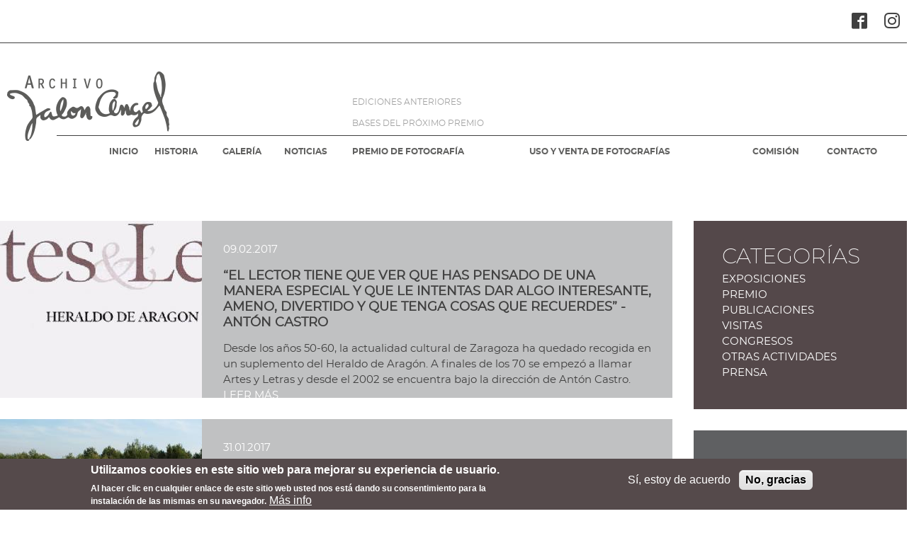

--- FILE ---
content_type: text/html; charset=UTF-8
request_url: https://www.jalonangel.com/noticias?f%5B0%5D=fecha_noticia%3A2016-01&f%5B1%5D=fecha_noticia%3A2017-01&f%5B2%5D=fecha_noticia%3A2017-02&f%5B3%5D=fecha_noticia%3A2018-06&f%5B4%5D=fecha_noticia%3A2019-02&f%5B5%5D=fecha_noticia%3A2019-05&f%5B6%5D=fecha_noticia%3A2019-09&f%5B7%5D=fecha_noticia%3A2019-10&page=1
body_size: 9356
content:
<!DOCTYPE html>
<html lang="es" dir="ltr" prefix="og: https://ogp.me/ns#">
  <head>
    <meta charset="utf-8" />
<link rel="canonical" href="https://www.jalonangel.com/noticias" />
<meta name="Generator" content="Drupal 10 (https://www.drupal.org)" />
<meta name="MobileOptimized" content="width" />
<meta name="HandheldFriendly" content="true" />
<meta name="viewport" content="width=device-width, initial-scale=1.0" />
<style>div#sliding-popup, div#sliding-popup .eu-cookie-withdraw-banner, .eu-cookie-withdraw-tab {background: #554a4b} div#sliding-popup.eu-cookie-withdraw-wrapper { background: transparent; } #sliding-popup h1, #sliding-popup h2, #sliding-popup h3, #sliding-popup p, #sliding-popup label, #sliding-popup div, .eu-cookie-compliance-more-button, .eu-cookie-compliance-secondary-button, .eu-cookie-withdraw-tab { color: #ffffff;} .eu-cookie-withdraw-tab { border-color: #ffffff;}</style>
<link rel="icon" href="/themes/custom/usj_static/styling/images/Logo-Angel-Jalon.png" type="image/png" />

    <title>Listado de Noticias | jalonangel</title>
    <meta name="viewport" content="width=device-width, initial-scale=1.0" />
         <link rel="stylesheet" media="all" href="/sites/default/files/css/css_FCeJOgJeON2Ba9DFPauRQTg4blt1evkzTAxK664ob54.css?delta=0&amp;language=es&amp;theme=usj_static&amp;include=eJxtzcEOwjAMA9AfKusnVSENU0faTHUKG18Poke42Na7mJWAM14JEnjuKgCtgsDWJeY-dtKFNjomNOuVtLwkyEhsdi_yqbprocYS_2HKcqOhHnDCpc63gS3ByQtHHnCrF_ippa3hUeSJ-M2lWh4qk1ImpyTHbt3jj7wBV_xP3w" />
<link rel="stylesheet" media="all" href="/sites/default/files/css/css_UBBrQuffwPq1bgxmeKObuSfYcyzelPLBjzZIoHEVPbg.css?delta=1&amp;language=es&amp;theme=usj_static&amp;include=eJxtzcEOwjAMA9AfKusnVSENU0faTHUKG18Poke42Na7mJWAM14JEnjuKgCtgsDWJeY-dtKFNjomNOuVtLwkyEhsdi_yqbprocYS_2HKcqOhHnDCpc63gS3ByQtHHnCrF_ippa3hUeSJ-M2lWh4qk1ImpyTHbt3jj7wBV_xP3w" />

    
  </head>

  
  <body class="body-sidebars-none path--noticias not-frontpage path-noticias">
  
        
      <div class="dialog-off-canvas-main-canvas" data-off-canvas-main-canvas>
    

<div class="layout-container">

  <header>
    <div class="header--top"><div class="container-width">
        <div class="region region-headline">
    <nav role="navigation" aria-labelledby="block-socialmenu-menu" id="block-socialmenu" class="block block-menu navigation menu--social-menu">
            
  <h2 class="visually-hidden" id="block-socialmenu-menu">Social Menu</h2>
  

        

              <ul class="menu">
                          <li class="menu-item"
                      >
        <a href="https://www.facebook.com/archivojalonangel" class="fa fa-facebook" target="_blank">Facebook</a>
              </li>
                      <li class="menu-item"
                      >
        <a href="https://www.instagram.com/archivo_jalon_angel/" class="fa fa-instagram" target="_blank">Instagram</a>
              </li>
        </ul>
  

  </nav>

  </div>

    </div></div>
    <div class="header--middle"><div class="container-width">
             <div id="branding" class="site-logo">
          <div class="region region-site-branding">
    <div id="block-usj-static-branding" class="block block-system block-system-branding-block">
  
    
        <a href="/index.php/" rel="home" class="site-logo">
      <img src="/themes/custom/usj_static/styling/images/Logo-Angel-Jalon.png" alt="Inicio" />
    </a>
      </div>

  </div>

      </div>
        </div></div>
    <div class="header--bottom"><div class="container-width">
        <div class="region region-header">
    <nav role="navigation" aria-labelledby="block-mainmenu-menu" id="block-mainmenu" class="block block-menu navigation menu--main-menu">
            
  <h2 class="visually-hidden" id="block-mainmenu-menu">Main menu</h2>
  

        

              <ul class="menu">
                          <li class="menu-item"
                      >
        <a href="/" data-drupal-link-system-path="&lt;front&gt;">INICIO</a>
              </li>
                      <li class="menu-item"
                      >
        <a href="/historia" data-drupal-link-system-path="node/62">HISTORIA</a>
              </li>
                      <li class="menu-item"
                      >
        <a href="/galeria" data-drupal-link-system-path="galeria">GALERÍA</a>
              </li>
                      <li class="menu-item menu-item--active-trail"
                      >
        <a href="/noticias" data-drupal-link-system-path="noticias">NOTICIAS</a>
              </li>
                      <li class="menu-item menu-item--expanded"
                      >
        <a href="/premio" data-drupal-link-system-path="premio">PREMIO DE FOTOGRAFÍA</a>
                                <ul class="menu">
                          <li class="menu-item"
                      >
        <a href="/premio/ediciones-anteriores" data-drupal-link-system-path="premio/ediciones-anteriores">EDICIONES ANTERIORES</a>
              </li>
                      <li class="menu-item"
                      >
        <a href="/premio" data-drupal-link-system-path="premio">BASES DEL PRÓXIMO PREMIO</a>
              </li>
        </ul>
  
              </li>
                      <li class="menu-item"
                      >
        <a href="/uso-venta-fotografias" data-drupal-link-system-path="node/75">USO Y VENTA DE FOTOGRAFÍAS</a>
              </li>
                      <li class="menu-item"
                      >
        <a href="/comision" data-drupal-link-system-path="node/7">COMISIÓN</a>
              </li>
                      <li class="menu-item"
                      >
        <a href="/contacto" data-drupal-link-system-path="contact/feedback">CONTACTO</a>
              </li>
        </ul>
  

  </nav>

  </div>

    </div></div>
  </header>

        
  

    
        <main role="main" class="main-content">
    <div class="layout-content">
        <div class="region region-content">
    <div data-drupal-messages-fallback class="hidden"></div>
<div id="block-usj-static-content" class="block block-system block-system-main-block">
  
    
      <div class="views-element-container"><div class="view view-faceted-date-block view-id-faceted_date_block view-display-id-page_1 js-view-dom-id-acbb211dba6184822c4b0bcc760d45312e605729566787d940a53338a4f03ab6">
  
    
      
      <div class="view-content">
          <div class="views-row">



  <div data-history-node-id="4562" class="layout--hiwc-full-2col-stacked node node--noticias node--view-mode-ima">
    
    
          <div class="layout-region layout-region--content container-width clearfix">
                  <div class="layout-region layout-region--content-left">
            
            <div class="field field--name-field-n-image field--type-entity-reference field--label-hidden field__item">  <img loading="lazy" src="/sites/default/files/styles/imagen_teaser_noticias/public/2018-11/becquer2.jpg?itok=H6lCyT4s" width="350" height="250" alt="Thumbnail" title="Artes y Letras" class="image-style-imagen-teaser-noticias" />


</div>
      
          </div>
                          <div class="layout-region layout-region--content-right">
            
            <div class="field field--name-field-n-date field--type-datetime field--label-hidden field__item">09.02.2017</div>
      
            <div class="field field--name-node-title field--type-ds field--label-hidden field__item"><h2>
  “El lector tiene que ver que has pensado de una manera especial y que le intentas dar algo interesante, ameno, divertido y que tenga cosas que recuerdes” - Antón Castro
</h2>
</div>
      
            <div class="clearfix text-formatted field field--name-field-n-body field--type-text-with-summary field--label-hidden field__item">  Desde los años 50-60, la actualidad cultural de Zaragoza ha quedado recogida en un suplemento del Heraldo de Aragón. A finales de los 70 se empezó a llamar Artes y Letras y desde el 2002 se encuentra bajo la dirección de Antón Castro.

</div>
      
            <div class="field field--name-node-link field--type-ds field--label-hidden field__item">  <a href="/noticias/otras-actividades/el-lector-tiene-que-ver-que-has-pensado-de-una-manera-especial-y-que-le" class="node-readmore" hreflang="es">LEER MÁS</a>
</div>
      
          </div>
              </div>
    
    
    
  </div>

</div>
    <div class="views-row">



  <div data-history-node-id="4561" class="layout--hiwc-full-2col-stacked node node--noticias node--view-mode-ima">
    
    
          <div class="layout-region layout-region--content container-width clearfix">
                  <div class="layout-region layout-region--content-left">
            
            <div class="field field--name-field-n-image field--type-entity-reference field--label-hidden field__item">  <img loading="lazy" src="/sites/default/files/styles/imagen_teaser_noticias/public/2018-11/IMG_8562.jpg?itok=c3BfLsCV" width="350" height="250" alt="Thumbnail" title="Carlos Santanatalia realizando una sesión fotográfica de Bodas" class="image-style-imagen-teaser-noticias" />


</div>
      
          </div>
                          <div class="layout-region layout-region--content-right">
            
            <div class="field field--name-field-n-date field--type-datetime field--label-hidden field__item">31.01.2017</div>
      
            <div class="field field--name-node-title field--type-ds field--label-hidden field__item"><h2>
  “La fotografía de bodas es un poco fotografía de guerrilla. Te tienes que apañar con los recursos que tienes a tu alrededor” – Carlos Santanatalia
</h2>
</div>
      
            <div class="clearfix text-formatted field field--name-field-n-body field--type-text-with-summary field--label-hidden field__item">  Carlos Santanatalia, egresado del Grado de Publicidad y Relaciones Públicas de la USJ, tiene su propia empresa de fotografía de bodas. Algunas de sus imágenes han sido premiadas por Wedding Photography Select&nbsp;de Inglaterra.

</div>
      
            <div class="field field--name-node-link field--type-ds field--label-hidden field__item">  <a href="/noticias/otras-actividades/la-fotografia-de-bodas-es-un-poco-fotografia-de-guerrilla-te-tienes-que" class="node-readmore" hreflang="es">LEER MÁS</a>
</div>
      
          </div>
              </div>
    
    
    
  </div>

</div>
    <div class="views-row">



  <div data-history-node-id="4560" class="layout--hiwc-full-2col-stacked node node--noticias node--view-mode-ima">
    
    
          <div class="layout-region layout-region--content container-width clearfix">
                  <div class="layout-region layout-region--content-left">
            
            <div class="field field--name-field-n-image field--type-entity-reference field--label-hidden field__item">  <img loading="lazy" src="/sites/default/files/styles/imagen_teaser_noticias/public/2018-11/Puerta%20principal.jpg?itok=VdkQxAd8" width="350" height="250" alt="Thumbnail" title="Espacio de la Escuela y Galería Sprectrum Sotos" class="image-style-imagen-teaser-noticias" />


</div>
      
          </div>
                          <div class="layout-region layout-region--content-right">
            
            <div class="field field--name-field-n-date field--type-datetime field--label-hidden field__item">19.01.2017</div>
      
            <div class="field field--name-node-title field--type-ds field--label-hidden field__item"><h2>
  “Una de las mayores satisfacciones que puedo tener como director de Spectrum es que el centro sea una fábrica de futuros artistas” – Julio  Álvarez, director de Spectrum
</h2>
</div>
      
            <div class="clearfix text-formatted field field--name-field-n-body field--type-text-with-summary field--label-hidden field__item">  La escuela y galería de fotografía Spectrum, fundada en 1977, lleva ofreciendo sus servicios de fotografía a la ciudad de Zaragoza desde hace 40 años.

</div>
      
            <div class="field field--name-node-link field--type-ds field--label-hidden field__item">  <a href="/noticias/otras-actividades/una-de-las-mayores-satisfacciones-que-puedo-tener-como-director-de" class="node-readmore" hreflang="es">LEER MÁS</a>
</div>
      
          </div>
              </div>
    
    
    
  </div>

</div>
    <div class="views-row">



  <div data-history-node-id="4545" class="layout--hiwc-full-2col-stacked node node--noticias node--view-mode-ima">
    
    
          <div class="layout-region layout-region--content container-width clearfix">
                  <div class="layout-region layout-region--content-left">
            
            <div class="field field--name-field-n-image field--type-entity-reference field--label-hidden field__item">  <img loading="lazy" src="/sites/default/files/styles/imagen_teaser_noticias/public/2018-11/RUSJ.jpg?itok=xMAUTZBb" width="350" height="250" alt="Thumbnail" title="Radio Universidad San Jorge " class="image-style-imagen-teaser-noticias" />


</div>
      
          </div>
                          <div class="layout-region layout-region--content-right">
            
            <div class="field field--name-field-n-date field--type-datetime field--label-hidden field__item">13.01.2016</div>
      
            <div class="field field--name-node-title field--type-ds field--label-hidden field__item"><h2>
  Ya se puede escuchar &quot;El Rincón de Jalón Ángel&quot; en Radio Universidad San Jorge
</h2>
</div>
      
            <div class="clearfix text-formatted field field--name-field-n-body field--type-text-with-summary field--label-hidden field__item">  El archivo Fotográfico Jalón Ángel, a partir de ahora, se puede escuchar.&nbsp;Radio Universidad San Jorge, la radio propia de la USJ, dedica unos minutos de su programa informativo al archivo, bajo el nombre de "El Rincón de Jalón Ángel".

</div>
      
            <div class="field field--name-node-link field--type-ds field--label-hidden field__item">  <a href="/noticias/otras-actividades/ya-se-puede-escuchar-el-rincon-de-jalon-angel-en-radio-universidad-san" class="node-readmore" hreflang="es">LEER MÁS</a>
</div>
      
          </div>
              </div>
    
    
    
  </div>

</div>

    </div>
  
        <nav class="pager" role="navigation" aria-labelledby="pagination-heading">
    <h4 id="pagination-heading" class="pager__heading visually-hidden">Paginación</h4>
    <ul class="pager__items js-pager__items">
              <li class="pager__item pager__item--previous">
          <a href="/noticias?f%5B0%5D=fecha_noticia%3A2016-01&amp;f%5B1%5D=fecha_noticia%3A2017-01&amp;f%5B2%5D=fecha_noticia%3A2017-02&amp;f%5B3%5D=fecha_noticia%3A2018-06&amp;f%5B4%5D=fecha_noticia%3A2019-02&amp;f%5B5%5D=fecha_noticia%3A2019-05&amp;f%5B6%5D=fecha_noticia%3A2019-09&amp;f%5B7%5D=fecha_noticia%3A2019-10&amp;page=0" title="Ir a la página anterior" rel="prev">
            <span class="visually-hidden">Página anterior</span>
            <span aria-hidden="true">‹‹</span>
          </a>
        </li>
                    <li class="pager__item is-active">
          Página 2        </li>
                </ul>
  </nav>

          </div>
</div>

  </div>

  </div>

    </div>          <aside class="layout-sidebar-first" role="complementary">
          <div class="region region-sidebar">
    <div class="views-element-container block block-views block-views-block-tax-noticias-block-1" id="block-views-block-tax-noticias-block-1">
  
    
      <div><div class="view view--tax-noticias view-id-_tax_noticias view-display-id-block_1 js-view-dom-id-0fa4a019c11e5b82a1d3548d3eeb025f5047a88d3b405280e9c63ff7eeb7f1e2">
  
    
      <div class="view-header">
      CATEGORÍAS
    </div>
      
      <div class="view-content">
          <div class="views-row"><div class="views-field views-field-name"><span class="field-content"><a href="/noticias/exposiciones" hreflang="es">Exposiciones</a></span></div></div>
    <div class="views-row"><div class="views-field views-field-name"><span class="field-content"><a href="/noticias/premio" hreflang="es">Premio</a></span></div></div>
    <div class="views-row"><div class="views-field views-field-name"><span class="field-content"><a href="/noticias/publicaciones" hreflang="es">Publicaciones</a></span></div></div>
    <div class="views-row"><div class="views-field views-field-name"><span class="field-content"><a href="/noticias/visitas" hreflang="es">Visitas</a></span></div></div>
    <div class="views-row"><div class="views-field views-field-name"><span class="field-content"><a href="/noticias/congresos" hreflang="es">Congresos</a></span></div></div>
    <div class="views-row"><div class="views-field views-field-name"><span class="field-content"><a href="/noticias/otras-actividades" hreflang="es">Otras actividades</a></span></div></div>
    <div class="views-row"><div class="views-field views-field-name"><span class="field-content"><a href="/noticias/prensa" hreflang="es">Prensa</a></span></div></div>

    </div>
  
          </div>
</div>

  </div>
<div class="facet-active block-facet--links block block-facets block-facet-blockfecha-noticia" id="block-archivos">
  
      <h2>Archivos</h2>
    
      <div class="facets-widget-links">
      <ul data-drupal-facet-filter-key="f" data-drupal-facet-id="fecha_noticia" data-drupal-facet-alias="fecha_noticia" class="facet-active js-facets-links item-list__links"><li class="facet-item"><a href="/noticias?f%5B0%5D=fecha_noticia%3A2016-01&amp;f%5B1%5D=fecha_noticia%3A2017-01&amp;f%5B2%5D=fecha_noticia%3A2017-02&amp;f%5B3%5D=fecha_noticia%3A2018-06&amp;f%5B4%5D=fecha_noticia%3A2019-02&amp;f%5B5%5D=fecha_noticia%3A2019-03&amp;f%5B6%5D=fecha_noticia%3A2019-05&amp;f%5B7%5D=fecha_noticia%3A2019-09&amp;f%5B8%5D=fecha_noticia%3A2019-10" rel="nofollow" data-drupal-facet-item-id="fecha-noticia-2019-03" data-drupal-facet-item-value="2019-03" data-drupal-facet-item-count="7" data-drupal-facet-filter-value="fecha_noticia:2019-03" data-drupal-facet-widget-element-class="facets-link"><span class="facet-item__value">Marzo 2019</span>
</a></li><li class="facet-item"><a href="/noticias?f%5B0%5D=fecha_noticia%3A2016-01&amp;f%5B1%5D=fecha_noticia%3A2017-01&amp;f%5B2%5D=fecha_noticia%3A2017-02&amp;f%5B3%5D=fecha_noticia%3A2018-06&amp;f%5B4%5D=fecha_noticia%3A2019-02&amp;f%5B5%5D=fecha_noticia%3A2019-05&amp;f%5B6%5D=fecha_noticia%3A2019-09&amp;f%5B7%5D=fecha_noticia%3A2019-10&amp;f%5B8%5D=fecha_noticia%3A2025-06" rel="nofollow" data-drupal-facet-item-id="fecha-noticia-2025-06" data-drupal-facet-item-value="2025-06" data-drupal-facet-item-count="5" data-drupal-facet-filter-value="fecha_noticia:2025-06" data-drupal-facet-widget-element-class="facets-link"><span class="facet-item__value">Junio 2025</span>
</a></li><li class="facet-item"><a href="/noticias?f%5B0%5D=fecha_noticia%3A2016-01&amp;f%5B1%5D=fecha_noticia%3A2017-01&amp;f%5B2%5D=fecha_noticia%3A2017-02&amp;f%5B3%5D=fecha_noticia%3A2017-03&amp;f%5B4%5D=fecha_noticia%3A2018-06&amp;f%5B5%5D=fecha_noticia%3A2019-02&amp;f%5B6%5D=fecha_noticia%3A2019-05&amp;f%5B7%5D=fecha_noticia%3A2019-09&amp;f%5B8%5D=fecha_noticia%3A2019-10" rel="nofollow" data-drupal-facet-item-id="fecha-noticia-2017-03" data-drupal-facet-item-value="2017-03" data-drupal-facet-item-count="5" data-drupal-facet-filter-value="fecha_noticia:2017-03" data-drupal-facet-widget-element-class="facets-link"><span class="facet-item__value">Marzo 2017</span>
</a></li><li class="facet-item"><a href="/noticias?f%5B0%5D=fecha_noticia%3A2016-01&amp;f%5B1%5D=fecha_noticia%3A2017-01&amp;f%5B2%5D=fecha_noticia%3A2017-02&amp;f%5B3%5D=fecha_noticia%3A2018-06&amp;f%5B4%5D=fecha_noticia%3A2019-02&amp;f%5B5%5D=fecha_noticia%3A2019-05&amp;f%5B6%5D=fecha_noticia%3A2019-09&amp;f%5B7%5D=fecha_noticia%3A2019-10&amp;f%5B8%5D=fecha_noticia%3A2025-09" rel="nofollow" data-drupal-facet-item-id="fecha-noticia-2025-09" data-drupal-facet-item-value="2025-09" data-drupal-facet-item-count="5" data-drupal-facet-filter-value="fecha_noticia:2025-09" data-drupal-facet-widget-element-class="facets-link"><span class="facet-item__value">Septiembre 2025</span>
</a></li><li class="facet-item"><a href="/noticias?f%5B0%5D=fecha_noticia%3A2016-01&amp;f%5B1%5D=fecha_noticia%3A2017-01&amp;f%5B2%5D=fecha_noticia%3A2017-02&amp;f%5B3%5D=fecha_noticia%3A2018-06&amp;f%5B4%5D=fecha_noticia%3A2019-02&amp;f%5B5%5D=fecha_noticia%3A2019-05&amp;f%5B6%5D=fecha_noticia%3A2019-09&amp;f%5B7%5D=fecha_noticia%3A2019-10&amp;f%5B8%5D=fecha_noticia%3A2021-06" rel="nofollow" data-drupal-facet-item-id="fecha-noticia-2021-06" data-drupal-facet-item-value="2021-06" data-drupal-facet-item-count="4" data-drupal-facet-filter-value="fecha_noticia:2021-06" data-drupal-facet-widget-element-class="facets-link"><span class="facet-item__value">Junio 2021</span>
</a></li><li class="facet-item"><a href="/noticias?f%5B0%5D=fecha_noticia%3A2016-01&amp;f%5B1%5D=fecha_noticia%3A2017-01&amp;f%5B2%5D=fecha_noticia%3A2017-02&amp;f%5B3%5D=fecha_noticia%3A2018-03&amp;f%5B4%5D=fecha_noticia%3A2018-06&amp;f%5B5%5D=fecha_noticia%3A2019-02&amp;f%5B6%5D=fecha_noticia%3A2019-05&amp;f%5B7%5D=fecha_noticia%3A2019-09&amp;f%5B8%5D=fecha_noticia%3A2019-10" rel="nofollow" data-drupal-facet-item-id="fecha-noticia-2018-03" data-drupal-facet-item-value="2018-03" data-drupal-facet-item-count="4" data-drupal-facet-filter-value="fecha_noticia:2018-03" data-drupal-facet-widget-element-class="facets-link"><span class="facet-item__value">Marzo 2018</span>
</a></li><li class="facet-item"><a href="/noticias?f%5B0%5D=fecha_noticia%3A2016-01&amp;f%5B1%5D=fecha_noticia%3A2016-11&amp;f%5B2%5D=fecha_noticia%3A2017-01&amp;f%5B3%5D=fecha_noticia%3A2017-02&amp;f%5B4%5D=fecha_noticia%3A2018-06&amp;f%5B5%5D=fecha_noticia%3A2019-02&amp;f%5B6%5D=fecha_noticia%3A2019-05&amp;f%5B7%5D=fecha_noticia%3A2019-09&amp;f%5B8%5D=fecha_noticia%3A2019-10" rel="nofollow" data-drupal-facet-item-id="fecha-noticia-2016-11" data-drupal-facet-item-value="2016-11" data-drupal-facet-item-count="4" data-drupal-facet-filter-value="fecha_noticia:2016-11" data-drupal-facet-widget-element-class="facets-link"><span class="facet-item__value">Noviembre 2016</span>
</a></li><li class="facet-item"><a href="/noticias?f%5B0%5D=fecha_noticia%3A2016-01&amp;f%5B1%5D=fecha_noticia%3A2017-01&amp;f%5B2%5D=fecha_noticia%3A2017-02&amp;f%5B3%5D=fecha_noticia%3A2018-06&amp;f%5B4%5D=fecha_noticia%3A2019-02&amp;f%5B5%5D=fecha_noticia%3A2019-05&amp;f%5B6%5D=fecha_noticia%3A2019-09&amp;f%5B7%5D=fecha_noticia%3A2019-10&amp;f%5B8%5D=fecha_noticia%3A2024-11" rel="nofollow" data-drupal-facet-item-id="fecha-noticia-2024-11" data-drupal-facet-item-value="2024-11" data-drupal-facet-item-count="4" data-drupal-facet-filter-value="fecha_noticia:2024-11" data-drupal-facet-widget-element-class="facets-link"><span class="facet-item__value">Noviembre 2024</span>
</a></li><li class="facet-item"><a href="/noticias?f%5B0%5D=fecha_noticia%3A2016-01&amp;f%5B1%5D=fecha_noticia%3A2017-01&amp;f%5B2%5D=fecha_noticia%3A2017-02&amp;f%5B3%5D=fecha_noticia%3A2017-04&amp;f%5B4%5D=fecha_noticia%3A2018-06&amp;f%5B5%5D=fecha_noticia%3A2019-02&amp;f%5B6%5D=fecha_noticia%3A2019-05&amp;f%5B7%5D=fecha_noticia%3A2019-09&amp;f%5B8%5D=fecha_noticia%3A2019-10" rel="nofollow" data-drupal-facet-item-id="fecha-noticia-2017-04" data-drupal-facet-item-value="2017-04" data-drupal-facet-item-count="3" data-drupal-facet-filter-value="fecha_noticia:2017-04" data-drupal-facet-widget-element-class="facets-link"><span class="facet-item__value">Abril 2017</span>
</a></li><li class="facet-item"><a href="/noticias?f%5B0%5D=fecha_noticia%3A2016-01&amp;f%5B1%5D=fecha_noticia%3A2017-01&amp;f%5B2%5D=fecha_noticia%3A2017-02&amp;f%5B3%5D=fecha_noticia%3A2018-06&amp;f%5B4%5D=fecha_noticia%3A2019-02&amp;f%5B5%5D=fecha_noticia%3A2019-04&amp;f%5B6%5D=fecha_noticia%3A2019-05&amp;f%5B7%5D=fecha_noticia%3A2019-09&amp;f%5B8%5D=fecha_noticia%3A2019-10" rel="nofollow" data-drupal-facet-item-id="fecha-noticia-2019-04" data-drupal-facet-item-value="2019-04" data-drupal-facet-item-count="3" data-drupal-facet-filter-value="fecha_noticia:2019-04" data-drupal-facet-widget-element-class="facets-link"><span class="facet-item__value">Abril 2019</span>
</a></li><li class="facet-item"><a href="/noticias?f%5B0%5D=fecha_noticia%3A2016-01&amp;f%5B1%5D=fecha_noticia%3A2016-12&amp;f%5B2%5D=fecha_noticia%3A2017-01&amp;f%5B3%5D=fecha_noticia%3A2017-02&amp;f%5B4%5D=fecha_noticia%3A2018-06&amp;f%5B5%5D=fecha_noticia%3A2019-02&amp;f%5B6%5D=fecha_noticia%3A2019-05&amp;f%5B7%5D=fecha_noticia%3A2019-09&amp;f%5B8%5D=fecha_noticia%3A2019-10" rel="nofollow" data-drupal-facet-item-id="fecha-noticia-2016-12" data-drupal-facet-item-value="2016-12" data-drupal-facet-item-count="3" data-drupal-facet-filter-value="fecha_noticia:2016-12" data-drupal-facet-widget-element-class="facets-link"><span class="facet-item__value">Diciembre 2016</span>
</a></li><li class="facet-item"><a href="/noticias?f%5B0%5D=fecha_noticia%3A2016-01&amp;f%5B1%5D=fecha_noticia%3A2017-01&amp;f%5B2%5D=fecha_noticia%3A2017-02&amp;f%5B3%5D=fecha_noticia%3A2018-06&amp;f%5B4%5D=fecha_noticia%3A2019-02&amp;f%5B5%5D=fecha_noticia%3A2019-05&amp;f%5B6%5D=fecha_noticia%3A2019-09&amp;f%5B7%5D=fecha_noticia%3A2019-10&amp;f%5B8%5D=fecha_noticia%3A2025-07" rel="nofollow" data-drupal-facet-item-id="fecha-noticia-2025-07" data-drupal-facet-item-value="2025-07" data-drupal-facet-item-count="3" data-drupal-facet-filter-value="fecha_noticia:2025-07" data-drupal-facet-widget-element-class="facets-link"><span class="facet-item__value">Julio 2025</span>
</a></li><li class="facet-item"><a href="/noticias?f%5B0%5D=fecha_noticia%3A2016-01&amp;f%5B1%5D=fecha_noticia%3A2017-01&amp;f%5B2%5D=fecha_noticia%3A2017-02&amp;f%5B3%5D=fecha_noticia%3A2018-06&amp;f%5B4%5D=fecha_noticia%3A2019-02&amp;f%5B5%5D=fecha_noticia%3A2019-05&amp;f%5B6%5D=fecha_noticia%3A2019-06&amp;f%5B7%5D=fecha_noticia%3A2019-09&amp;f%5B8%5D=fecha_noticia%3A2019-10" rel="nofollow" data-drupal-facet-item-id="fecha-noticia-2019-06" data-drupal-facet-item-value="2019-06" data-drupal-facet-item-count="3" data-drupal-facet-filter-value="fecha_noticia:2019-06" data-drupal-facet-widget-element-class="facets-link"><span class="facet-item__value">Junio 2019</span>
</a></li><li class="facet-item"><a href="/noticias?f%5B0%5D=fecha_noticia%3A2016-01&amp;f%5B1%5D=fecha_noticia%3A2017-01&amp;f%5B2%5D=fecha_noticia%3A2017-02&amp;f%5B3%5D=fecha_noticia%3A2018-06&amp;f%5B4%5D=fecha_noticia%3A2019-02&amp;f%5B5%5D=fecha_noticia%3A2019-05&amp;f%5B6%5D=fecha_noticia%3A2019-09&amp;f%5B7%5D=fecha_noticia%3A2019-10&amp;f%5B8%5D=fecha_noticia%3A2020-06" rel="nofollow" data-drupal-facet-item-id="fecha-noticia-2020-06" data-drupal-facet-item-value="2020-06" data-drupal-facet-item-count="3" data-drupal-facet-filter-value="fecha_noticia:2020-06" data-drupal-facet-widget-element-class="facets-link"><span class="facet-item__value">Junio 2020</span>
</a></li><li class="facet-item"><a href="/noticias?f%5B0%5D=fecha_noticia%3A2016-01&amp;f%5B1%5D=fecha_noticia%3A2017-01&amp;f%5B2%5D=fecha_noticia%3A2017-02&amp;f%5B3%5D=fecha_noticia%3A2018-06&amp;f%5B4%5D=fecha_noticia%3A2019-02&amp;f%5B5%5D=fecha_noticia%3A2019-05&amp;f%5B6%5D=fecha_noticia%3A2019-09&amp;f%5B7%5D=fecha_noticia%3A2019-10&amp;f%5B8%5D=fecha_noticia%3A2025-03" rel="nofollow" data-drupal-facet-item-id="fecha-noticia-2025-03" data-drupal-facet-item-value="2025-03" data-drupal-facet-item-count="3" data-drupal-facet-filter-value="fecha_noticia:2025-03" data-drupal-facet-widget-element-class="facets-link"><span class="facet-item__value">Marzo 2025</span>
</a></li><li class="facet-item"><a href="/noticias?f%5B0%5D=fecha_noticia%3A2016-01&amp;f%5B1%5D=fecha_noticia%3A2017-01&amp;f%5B2%5D=fecha_noticia%3A2017-02&amp;f%5B3%5D=fecha_noticia%3A2018-05&amp;f%5B4%5D=fecha_noticia%3A2018-06&amp;f%5B5%5D=fecha_noticia%3A2019-02&amp;f%5B6%5D=fecha_noticia%3A2019-05&amp;f%5B7%5D=fecha_noticia%3A2019-09&amp;f%5B8%5D=fecha_noticia%3A2019-10" rel="nofollow" data-drupal-facet-item-id="fecha-noticia-2018-05" data-drupal-facet-item-value="2018-05" data-drupal-facet-item-count="3" data-drupal-facet-filter-value="fecha_noticia:2018-05" data-drupal-facet-widget-element-class="facets-link"><span class="facet-item__value">Mayo 2018</span>
</a></li><li class="facet-item"><a href="/noticias?f%5B0%5D=fecha_noticia%3A2016-01&amp;f%5B1%5D=fecha_noticia%3A2017-01&amp;f%5B2%5D=fecha_noticia%3A2017-02&amp;f%5B3%5D=fecha_noticia%3A2018-06&amp;f%5B4%5D=fecha_noticia%3A2019-02&amp;f%5B5%5D=fecha_noticia%3A2019-05&amp;f%5B6%5D=fecha_noticia%3A2019-09&amp;f%5B7%5D=fecha_noticia%3A2019-10&amp;f%5B8%5D=fecha_noticia%3A2020-05" rel="nofollow" data-drupal-facet-item-id="fecha-noticia-2020-05" data-drupal-facet-item-value="2020-05" data-drupal-facet-item-count="3" data-drupal-facet-filter-value="fecha_noticia:2020-05" data-drupal-facet-widget-element-class="facets-link"><span class="facet-item__value">Mayo 2020</span>
</a></li><li class="facet-item"><a href="/noticias?f%5B0%5D=fecha_noticia%3A2015-11&amp;f%5B1%5D=fecha_noticia%3A2016-01&amp;f%5B2%5D=fecha_noticia%3A2017-01&amp;f%5B3%5D=fecha_noticia%3A2017-02&amp;f%5B4%5D=fecha_noticia%3A2018-06&amp;f%5B5%5D=fecha_noticia%3A2019-02&amp;f%5B6%5D=fecha_noticia%3A2019-05&amp;f%5B7%5D=fecha_noticia%3A2019-09&amp;f%5B8%5D=fecha_noticia%3A2019-10" rel="nofollow" data-drupal-facet-item-id="fecha-noticia-2015-11" data-drupal-facet-item-value="2015-11" data-drupal-facet-item-count="3" data-drupal-facet-filter-value="fecha_noticia:2015-11" data-drupal-facet-widget-element-class="facets-link"><span class="facet-item__value">Noviembre 2015</span>
</a></li><li class="facet-item"><a href="/noticias?f%5B0%5D=fecha_noticia%3A2016-01&amp;f%5B1%5D=fecha_noticia%3A2017-01&amp;f%5B2%5D=fecha_noticia%3A2017-02&amp;f%5B3%5D=fecha_noticia%3A2017-11&amp;f%5B4%5D=fecha_noticia%3A2018-06&amp;f%5B5%5D=fecha_noticia%3A2019-02&amp;f%5B6%5D=fecha_noticia%3A2019-05&amp;f%5B7%5D=fecha_noticia%3A2019-09&amp;f%5B8%5D=fecha_noticia%3A2019-10" rel="nofollow" data-drupal-facet-item-id="fecha-noticia-2017-11" data-drupal-facet-item-value="2017-11" data-drupal-facet-item-count="3" data-drupal-facet-filter-value="fecha_noticia:2017-11" data-drupal-facet-widget-element-class="facets-link"><span class="facet-item__value">Noviembre 2017</span>
</a></li><li class="facet-item"><a href="/noticias?f%5B0%5D=fecha_noticia%3A2016-01&amp;f%5B1%5D=fecha_noticia%3A2017-01&amp;f%5B2%5D=fecha_noticia%3A2017-02&amp;f%5B3%5D=fecha_noticia%3A2018-06&amp;f%5B4%5D=fecha_noticia%3A2018-11&amp;f%5B5%5D=fecha_noticia%3A2019-02&amp;f%5B6%5D=fecha_noticia%3A2019-05&amp;f%5B7%5D=fecha_noticia%3A2019-09&amp;f%5B8%5D=fecha_noticia%3A2019-10" rel="nofollow" data-drupal-facet-item-id="fecha-noticia-2018-11" data-drupal-facet-item-value="2018-11" data-drupal-facet-item-count="3" data-drupal-facet-filter-value="fecha_noticia:2018-11" data-drupal-facet-widget-element-class="facets-link"><span class="facet-item__value">Noviembre 2018</span>
</a></li><li class="facet-item"><a href="/noticias?f%5B0%5D=fecha_noticia%3A2016-01&amp;f%5B1%5D=fecha_noticia%3A2017-01&amp;f%5B2%5D=fecha_noticia%3A2017-02&amp;f%5B3%5D=fecha_noticia%3A2018-06&amp;f%5B4%5D=fecha_noticia%3A2019-02&amp;f%5B5%5D=fecha_noticia%3A2019-05&amp;f%5B6%5D=fecha_noticia%3A2019-09&amp;f%5B7%5D=fecha_noticia%3A2019-10&amp;f%5B8%5D=fecha_noticia%3A2025-11" rel="nofollow" data-drupal-facet-item-id="fecha-noticia-2025-11" data-drupal-facet-item-value="2025-11" data-drupal-facet-item-count="3" data-drupal-facet-filter-value="fecha_noticia:2025-11" data-drupal-facet-widget-element-class="facets-link"><span class="facet-item__value">Noviembre 2025</span>
</a></li><li class="facet-item"><a href="/noticias?f%5B0%5D=fecha_noticia%3A2016-01&amp;f%5B1%5D=fecha_noticia%3A2017-01&amp;f%5B2%5D=fecha_noticia%3A2017-02&amp;f%5B3%5D=fecha_noticia%3A2018-06&amp;f%5B4%5D=fecha_noticia%3A2018-10&amp;f%5B5%5D=fecha_noticia%3A2019-02&amp;f%5B6%5D=fecha_noticia%3A2019-05&amp;f%5B7%5D=fecha_noticia%3A2019-09&amp;f%5B8%5D=fecha_noticia%3A2019-10" rel="nofollow" data-drupal-facet-item-id="fecha-noticia-2018-10" data-drupal-facet-item-value="2018-10" data-drupal-facet-item-count="3" data-drupal-facet-filter-value="fecha_noticia:2018-10" data-drupal-facet-widget-element-class="facets-link"><span class="facet-item__value">Octubre 2018</span>
</a></li><li class="facet-item"><a href="/noticias?f%5B0%5D=fecha_noticia%3A2016-01&amp;f%5B1%5D=fecha_noticia%3A2017-01&amp;f%5B2%5D=fecha_noticia%3A2017-02&amp;f%5B3%5D=fecha_noticia%3A2018-06&amp;f%5B4%5D=fecha_noticia%3A2019-02&amp;f%5B5%5D=fecha_noticia%3A2019-05&amp;f%5B6%5D=fecha_noticia%3A2019-09&amp;f%5B7%5D=fecha_noticia%3A2019-10&amp;f%5B8%5D=fecha_noticia%3A2025-10" rel="nofollow" data-drupal-facet-item-id="fecha-noticia-2025-10" data-drupal-facet-item-value="2025-10" data-drupal-facet-item-count="3" data-drupal-facet-filter-value="fecha_noticia:2025-10" data-drupal-facet-widget-element-class="facets-link"><span class="facet-item__value">Octubre 2025</span>
</a></li><li class="facet-item"><a href="/noticias?f%5B0%5D=fecha_noticia%3A2016-01&amp;f%5B1%5D=fecha_noticia%3A2016-04&amp;f%5B2%5D=fecha_noticia%3A2017-01&amp;f%5B3%5D=fecha_noticia%3A2017-02&amp;f%5B4%5D=fecha_noticia%3A2018-06&amp;f%5B5%5D=fecha_noticia%3A2019-02&amp;f%5B6%5D=fecha_noticia%3A2019-05&amp;f%5B7%5D=fecha_noticia%3A2019-09&amp;f%5B8%5D=fecha_noticia%3A2019-10" rel="nofollow" data-drupal-facet-item-id="fecha-noticia-2016-04" data-drupal-facet-item-value="2016-04" data-drupal-facet-item-count="2" data-drupal-facet-filter-value="fecha_noticia:2016-04" data-drupal-facet-widget-element-class="facets-link"><span class="facet-item__value">Abril 2016</span>
</a></li><li class="facet-item"><a href="/noticias?f%5B0%5D=fecha_noticia%3A2016-01&amp;f%5B1%5D=fecha_noticia%3A2017-01&amp;f%5B2%5D=fecha_noticia%3A2017-02&amp;f%5B3%5D=fecha_noticia%3A2018-06&amp;f%5B4%5D=fecha_noticia%3A2019-02&amp;f%5B5%5D=fecha_noticia%3A2019-05&amp;f%5B6%5D=fecha_noticia%3A2019-09&amp;f%5B7%5D=fecha_noticia%3A2019-10&amp;f%5B8%5D=fecha_noticia%3A2025-04" rel="nofollow" data-drupal-facet-item-id="fecha-noticia-2025-04" data-drupal-facet-item-value="2025-04" data-drupal-facet-item-count="2" data-drupal-facet-filter-value="fecha_noticia:2025-04" data-drupal-facet-widget-element-class="facets-link"><span class="facet-item__value">Abril 2025</span>
</a></li><li class="facet-item"><a href="/noticias?f%5B0%5D=fecha_noticia%3A2016-01&amp;f%5B1%5D=fecha_noticia%3A2017-01&amp;f%5B2%5D=fecha_noticia%3A2017-02&amp;f%5B3%5D=fecha_noticia%3A2018-06&amp;f%5B4%5D=fecha_noticia%3A2019-02&amp;f%5B5%5D=fecha_noticia%3A2019-05&amp;f%5B6%5D=fecha_noticia%3A2019-09&amp;f%5B7%5D=fecha_noticia%3A2019-10&amp;f%5B8%5D=fecha_noticia%3A2019-12" rel="nofollow" data-drupal-facet-item-id="fecha-noticia-2019-12" data-drupal-facet-item-value="2019-12" data-drupal-facet-item-count="2" data-drupal-facet-filter-value="fecha_noticia:2019-12" data-drupal-facet-widget-element-class="facets-link"><span class="facet-item__value">Diciembre 2019</span>
</a></li><li class="facet-item"><a href="/noticias?f%5B0%5D=fecha_noticia%3A2016-01&amp;f%5B1%5D=fecha_noticia%3A2017-01&amp;f%5B2%5D=fecha_noticia%3A2017-02&amp;f%5B3%5D=fecha_noticia%3A2018-06&amp;f%5B4%5D=fecha_noticia%3A2019-02&amp;f%5B5%5D=fecha_noticia%3A2019-05&amp;f%5B6%5D=fecha_noticia%3A2019-09&amp;f%5B7%5D=fecha_noticia%3A2019-10&amp;f%5B8%5D=fecha_noticia%3A2020-12" rel="nofollow" data-drupal-facet-item-id="fecha-noticia-2020-12" data-drupal-facet-item-value="2020-12" data-drupal-facet-item-count="2" data-drupal-facet-filter-value="fecha_noticia:2020-12" data-drupal-facet-widget-element-class="facets-link"><span class="facet-item__value">Diciembre 2020</span>
</a></li><li class="facet-item"><a href="/noticias?f%5B0%5D=fecha_noticia%3A2016-01&amp;f%5B1%5D=fecha_noticia%3A2017-01&amp;f%5B2%5D=fecha_noticia%3A2017-02&amp;f%5B3%5D=fecha_noticia%3A2018-06&amp;f%5B4%5D=fecha_noticia%3A2019-02&amp;f%5B5%5D=fecha_noticia%3A2019-05&amp;f%5B6%5D=fecha_noticia%3A2019-09&amp;f%5B7%5D=fecha_noticia%3A2019-10&amp;f%5B8%5D=fecha_noticia%3A2022-12" rel="nofollow" data-drupal-facet-item-id="fecha-noticia-2022-12" data-drupal-facet-item-value="2022-12" data-drupal-facet-item-count="2" data-drupal-facet-filter-value="fecha_noticia:2022-12" data-drupal-facet-widget-element-class="facets-link"><span class="facet-item__value">Diciembre 2022</span>
</a></li><li class="facet-item"><a href="/noticias?f%5B0%5D=fecha_noticia%3A2016-01&amp;f%5B1%5D=fecha_noticia%3A2017-01&amp;f%5B2%5D=fecha_noticia%3A2017-02&amp;f%5B3%5D=fecha_noticia%3A2018-06&amp;f%5B4%5D=fecha_noticia%3A2019-02&amp;f%5B5%5D=fecha_noticia%3A2019-05&amp;f%5B6%5D=fecha_noticia%3A2019-09&amp;f%5B7%5D=fecha_noticia%3A2019-10&amp;f%5B8%5D=fecha_noticia%3A2023-02" rel="nofollow" data-drupal-facet-item-id="fecha-noticia-2023-02" data-drupal-facet-item-value="2023-02" data-drupal-facet-item-count="2" data-drupal-facet-filter-value="fecha_noticia:2023-02" data-drupal-facet-widget-element-class="facets-link"><span class="facet-item__value">Febrero 2023</span>
</a></li><li class="facet-item"><a href="/noticias?f%5B0%5D=fecha_noticia%3A2016-01&amp;f%5B1%5D=fecha_noticia%3A2017-01&amp;f%5B2%5D=fecha_noticia%3A2017-02&amp;f%5B3%5D=fecha_noticia%3A2018-06&amp;f%5B4%5D=fecha_noticia%3A2019-02&amp;f%5B5%5D=fecha_noticia%3A2019-05&amp;f%5B6%5D=fecha_noticia%3A2019-09&amp;f%5B7%5D=fecha_noticia%3A2019-10&amp;f%5B8%5D=fecha_noticia%3A2024-07" rel="nofollow" data-drupal-facet-item-id="fecha-noticia-2024-07" data-drupal-facet-item-value="2024-07" data-drupal-facet-item-count="2" data-drupal-facet-filter-value="fecha_noticia:2024-07" data-drupal-facet-widget-element-class="facets-link"><span class="facet-item__value">Julio 2024</span>
</a></li><li class="facet-item"><a href="/noticias?f%5B0%5D=fecha_noticia%3A2016-01&amp;f%5B1%5D=fecha_noticia%3A2016-03&amp;f%5B2%5D=fecha_noticia%3A2017-01&amp;f%5B3%5D=fecha_noticia%3A2017-02&amp;f%5B4%5D=fecha_noticia%3A2018-06&amp;f%5B5%5D=fecha_noticia%3A2019-02&amp;f%5B6%5D=fecha_noticia%3A2019-05&amp;f%5B7%5D=fecha_noticia%3A2019-09&amp;f%5B8%5D=fecha_noticia%3A2019-10" rel="nofollow" data-drupal-facet-item-id="fecha-noticia-2016-03" data-drupal-facet-item-value="2016-03" data-drupal-facet-item-count="2" data-drupal-facet-filter-value="fecha_noticia:2016-03" data-drupal-facet-widget-element-class="facets-link"><span class="facet-item__value">Marzo 2016</span>
</a></li><li class="facet-item"><a href="/noticias?f%5B0%5D=fecha_noticia%3A2016-01&amp;f%5B1%5D=fecha_noticia%3A2017-01&amp;f%5B2%5D=fecha_noticia%3A2017-02&amp;f%5B3%5D=fecha_noticia%3A2018-06&amp;f%5B4%5D=fecha_noticia%3A2019-02&amp;f%5B5%5D=fecha_noticia%3A2019-05&amp;f%5B6%5D=fecha_noticia%3A2019-09&amp;f%5B7%5D=fecha_noticia%3A2019-10&amp;f%5B8%5D=fecha_noticia%3A2023-03" rel="nofollow" data-drupal-facet-item-id="fecha-noticia-2023-03" data-drupal-facet-item-value="2023-03" data-drupal-facet-item-count="2" data-drupal-facet-filter-value="fecha_noticia:2023-03" data-drupal-facet-widget-element-class="facets-link"><span class="facet-item__value">Marzo 2023</span>
</a></li><li class="facet-item"><a href="/noticias?f%5B0%5D=fecha_noticia%3A2016-01&amp;f%5B1%5D=fecha_noticia%3A2017-01&amp;f%5B2%5D=fecha_noticia%3A2017-02&amp;f%5B3%5D=fecha_noticia%3A2018-06&amp;f%5B4%5D=fecha_noticia%3A2019-02&amp;f%5B5%5D=fecha_noticia%3A2019-05&amp;f%5B6%5D=fecha_noticia%3A2019-09&amp;f%5B7%5D=fecha_noticia%3A2019-10&amp;f%5B8%5D=fecha_noticia%3A2024-03" rel="nofollow" data-drupal-facet-item-id="fecha-noticia-2024-03" data-drupal-facet-item-value="2024-03" data-drupal-facet-item-count="2" data-drupal-facet-filter-value="fecha_noticia:2024-03" data-drupal-facet-widget-element-class="facets-link"><span class="facet-item__value">Marzo 2024</span>
</a></li><li class="facet-item"><a href="/noticias?f%5B0%5D=fecha_noticia%3A2016-01&amp;f%5B1%5D=fecha_noticia%3A2017-01&amp;f%5B2%5D=fecha_noticia%3A2017-02&amp;f%5B3%5D=fecha_noticia%3A2017-05&amp;f%5B4%5D=fecha_noticia%3A2018-06&amp;f%5B5%5D=fecha_noticia%3A2019-02&amp;f%5B6%5D=fecha_noticia%3A2019-05&amp;f%5B7%5D=fecha_noticia%3A2019-09&amp;f%5B8%5D=fecha_noticia%3A2019-10" rel="nofollow" data-drupal-facet-item-id="fecha-noticia-2017-05" data-drupal-facet-item-value="2017-05" data-drupal-facet-item-count="2" data-drupal-facet-filter-value="fecha_noticia:2017-05" data-drupal-facet-widget-element-class="facets-link"><span class="facet-item__value">Mayo 2017</span>
</a></li><li class="facet-item"><a href="/noticias?f%5B0%5D=fecha_noticia%3A2016-01&amp;f%5B1%5D=fecha_noticia%3A2017-01&amp;f%5B2%5D=fecha_noticia%3A2017-02&amp;f%5B3%5D=fecha_noticia%3A2018-06&amp;f%5B4%5D=fecha_noticia%3A2019-02&amp;f%5B5%5D=fecha_noticia%3A2019-05&amp;f%5B6%5D=fecha_noticia%3A2019-09&amp;f%5B7%5D=fecha_noticia%3A2019-10&amp;f%5B8%5D=fecha_noticia%3A2024-05" rel="nofollow" data-drupal-facet-item-id="fecha-noticia-2024-05" data-drupal-facet-item-value="2024-05" data-drupal-facet-item-count="2" data-drupal-facet-filter-value="fecha_noticia:2024-05" data-drupal-facet-widget-element-class="facets-link"><span class="facet-item__value">Mayo 2024</span>
</a></li><li class="facet-item"><a href="/noticias?f%5B0%5D=fecha_noticia%3A2016-01&amp;f%5B1%5D=fecha_noticia%3A2017-01&amp;f%5B2%5D=fecha_noticia%3A2017-02&amp;f%5B3%5D=fecha_noticia%3A2018-06&amp;f%5B4%5D=fecha_noticia%3A2019-02&amp;f%5B5%5D=fecha_noticia%3A2019-05&amp;f%5B6%5D=fecha_noticia%3A2019-09&amp;f%5B7%5D=fecha_noticia%3A2019-10&amp;f%5B8%5D=fecha_noticia%3A2025-05" rel="nofollow" data-drupal-facet-item-id="fecha-noticia-2025-05" data-drupal-facet-item-value="2025-05" data-drupal-facet-item-count="2" data-drupal-facet-filter-value="fecha_noticia:2025-05" data-drupal-facet-widget-element-class="facets-link"><span class="facet-item__value">Mayo 2025</span>
</a></li><li class="facet-item"><a href="/noticias?f%5B0%5D=fecha_noticia%3A2016-01&amp;f%5B1%5D=fecha_noticia%3A2017-01&amp;f%5B2%5D=fecha_noticia%3A2017-02&amp;f%5B3%5D=fecha_noticia%3A2018-06&amp;f%5B4%5D=fecha_noticia%3A2019-02&amp;f%5B5%5D=fecha_noticia%3A2019-05&amp;f%5B6%5D=fecha_noticia%3A2019-09&amp;f%5B7%5D=fecha_noticia%3A2019-10&amp;f%5B8%5D=fecha_noticia%3A2023-11" rel="nofollow" data-drupal-facet-item-id="fecha-noticia-2023-11" data-drupal-facet-item-value="2023-11" data-drupal-facet-item-count="2" data-drupal-facet-filter-value="fecha_noticia:2023-11" data-drupal-facet-widget-element-class="facets-link"><span class="facet-item__value">Noviembre 2023</span>
</a></li><li class="facet-item"><a href="/noticias?f%5B0%5D=fecha_noticia%3A2016-01&amp;f%5B1%5D=fecha_noticia%3A2016-10&amp;f%5B2%5D=fecha_noticia%3A2017-01&amp;f%5B3%5D=fecha_noticia%3A2017-02&amp;f%5B4%5D=fecha_noticia%3A2018-06&amp;f%5B5%5D=fecha_noticia%3A2019-02&amp;f%5B6%5D=fecha_noticia%3A2019-05&amp;f%5B7%5D=fecha_noticia%3A2019-09&amp;f%5B8%5D=fecha_noticia%3A2019-10" rel="nofollow" data-drupal-facet-item-id="fecha-noticia-2016-10" data-drupal-facet-item-value="2016-10" data-drupal-facet-item-count="2" data-drupal-facet-filter-value="fecha_noticia:2016-10" data-drupal-facet-widget-element-class="facets-link"><span class="facet-item__value">Octubre 2016</span>
</a></li><li class="facet-item"><a href="/noticias?f%5B0%5D=fecha_noticia%3A2013-04&amp;f%5B1%5D=fecha_noticia%3A2016-01&amp;f%5B2%5D=fecha_noticia%3A2017-01&amp;f%5B3%5D=fecha_noticia%3A2017-02&amp;f%5B4%5D=fecha_noticia%3A2018-06&amp;f%5B5%5D=fecha_noticia%3A2019-02&amp;f%5B6%5D=fecha_noticia%3A2019-05&amp;f%5B7%5D=fecha_noticia%3A2019-09&amp;f%5B8%5D=fecha_noticia%3A2019-10" rel="nofollow" data-drupal-facet-item-id="fecha-noticia-2013-04" data-drupal-facet-item-value="2013-04" data-drupal-facet-item-count="1" data-drupal-facet-filter-value="fecha_noticia:2013-04" data-drupal-facet-widget-element-class="facets-link"><span class="facet-item__value">Abril 2013</span>
</a></li><li class="facet-item"><a href="/noticias?f%5B0%5D=fecha_noticia%3A2016-01&amp;f%5B1%5D=fecha_noticia%3A2017-01&amp;f%5B2%5D=fecha_noticia%3A2017-02&amp;f%5B3%5D=fecha_noticia%3A2018-06&amp;f%5B4%5D=fecha_noticia%3A2019-02&amp;f%5B5%5D=fecha_noticia%3A2019-05&amp;f%5B6%5D=fecha_noticia%3A2019-09&amp;f%5B7%5D=fecha_noticia%3A2019-10&amp;f%5B8%5D=fecha_noticia%3A2020-04" rel="nofollow" data-drupal-facet-item-id="fecha-noticia-2020-04" data-drupal-facet-item-value="2020-04" data-drupal-facet-item-count="1" data-drupal-facet-filter-value="fecha_noticia:2020-04" data-drupal-facet-widget-element-class="facets-link"><span class="facet-item__value">Abril 2020</span>
</a></li><li class="facet-item"><a href="/noticias?f%5B0%5D=fecha_noticia%3A2016-01&amp;f%5B1%5D=fecha_noticia%3A2017-01&amp;f%5B2%5D=fecha_noticia%3A2017-02&amp;f%5B3%5D=fecha_noticia%3A2018-06&amp;f%5B4%5D=fecha_noticia%3A2019-02&amp;f%5B5%5D=fecha_noticia%3A2019-05&amp;f%5B6%5D=fecha_noticia%3A2019-09&amp;f%5B7%5D=fecha_noticia%3A2019-10&amp;f%5B8%5D=fecha_noticia%3A2022-04" rel="nofollow" data-drupal-facet-item-id="fecha-noticia-2022-04" data-drupal-facet-item-value="2022-04" data-drupal-facet-item-count="1" data-drupal-facet-filter-value="fecha_noticia:2022-04" data-drupal-facet-widget-element-class="facets-link"><span class="facet-item__value">Abril 2022</span>
</a></li><li class="facet-item"><a href="/noticias?f%5B0%5D=fecha_noticia%3A2016-01&amp;f%5B1%5D=fecha_noticia%3A2017-01&amp;f%5B2%5D=fecha_noticia%3A2017-02&amp;f%5B3%5D=fecha_noticia%3A2018-06&amp;f%5B4%5D=fecha_noticia%3A2019-02&amp;f%5B5%5D=fecha_noticia%3A2019-05&amp;f%5B6%5D=fecha_noticia%3A2019-09&amp;f%5B7%5D=fecha_noticia%3A2019-10&amp;f%5B8%5D=fecha_noticia%3A2024-04" rel="nofollow" data-drupal-facet-item-id="fecha-noticia-2024-04" data-drupal-facet-item-value="2024-04" data-drupal-facet-item-count="1" data-drupal-facet-filter-value="fecha_noticia:2024-04" data-drupal-facet-widget-element-class="facets-link"><span class="facet-item__value">Abril 2024</span>
</a></li><li class="facet-item"><a href="/noticias?f%5B0%5D=fecha_noticia%3A2016-01&amp;f%5B1%5D=fecha_noticia%3A2017-01&amp;f%5B2%5D=fecha_noticia%3A2017-02&amp;f%5B3%5D=fecha_noticia%3A2018-06&amp;f%5B4%5D=fecha_noticia%3A2019-02&amp;f%5B5%5D=fecha_noticia%3A2019-05&amp;f%5B6%5D=fecha_noticia%3A2019-09&amp;f%5B7%5D=fecha_noticia%3A2019-10&amp;f%5B8%5D=fecha_noticia%3A2025-08" rel="nofollow" data-drupal-facet-item-id="fecha-noticia-2025-08" data-drupal-facet-item-value="2025-08" data-drupal-facet-item-count="1" data-drupal-facet-filter-value="fecha_noticia:2025-08" data-drupal-facet-widget-element-class="facets-link"><span class="facet-item__value">Agosto 2025</span>
</a></li><li class="facet-item"><a href="/noticias?f%5B0%5D=fecha_noticia%3A2015-12&amp;f%5B1%5D=fecha_noticia%3A2016-01&amp;f%5B2%5D=fecha_noticia%3A2017-01&amp;f%5B3%5D=fecha_noticia%3A2017-02&amp;f%5B4%5D=fecha_noticia%3A2018-06&amp;f%5B5%5D=fecha_noticia%3A2019-02&amp;f%5B6%5D=fecha_noticia%3A2019-05&amp;f%5B7%5D=fecha_noticia%3A2019-09&amp;f%5B8%5D=fecha_noticia%3A2019-10" rel="nofollow" data-drupal-facet-item-id="fecha-noticia-2015-12" data-drupal-facet-item-value="2015-12" data-drupal-facet-item-count="1" data-drupal-facet-filter-value="fecha_noticia:2015-12" data-drupal-facet-widget-element-class="facets-link"><span class="facet-item__value">Diciembre 2015</span>
</a></li><li class="facet-item"><a href="/noticias?f%5B0%5D=fecha_noticia%3A2016-01&amp;f%5B1%5D=fecha_noticia%3A2017-01&amp;f%5B2%5D=fecha_noticia%3A2017-02&amp;f%5B3%5D=fecha_noticia%3A2018-06&amp;f%5B4%5D=fecha_noticia%3A2018-12&amp;f%5B5%5D=fecha_noticia%3A2019-02&amp;f%5B6%5D=fecha_noticia%3A2019-05&amp;f%5B7%5D=fecha_noticia%3A2019-09&amp;f%5B8%5D=fecha_noticia%3A2019-10" rel="nofollow" data-drupal-facet-item-id="fecha-noticia-2018-12" data-drupal-facet-item-value="2018-12" data-drupal-facet-item-count="1" data-drupal-facet-filter-value="fecha_noticia:2018-12" data-drupal-facet-widget-element-class="facets-link"><span class="facet-item__value">Diciembre 2018</span>
</a></li><li class="facet-item"><a href="/noticias?f%5B0%5D=fecha_noticia%3A2016-01&amp;f%5B1%5D=fecha_noticia%3A2017-01&amp;f%5B2%5D=fecha_noticia%3A2017-02&amp;f%5B3%5D=fecha_noticia%3A2018-06&amp;f%5B4%5D=fecha_noticia%3A2019-02&amp;f%5B5%5D=fecha_noticia%3A2019-05&amp;f%5B6%5D=fecha_noticia%3A2019-09&amp;f%5B7%5D=fecha_noticia%3A2019-10&amp;f%5B8%5D=fecha_noticia%3A2021-12" rel="nofollow" data-drupal-facet-item-id="fecha-noticia-2021-12" data-drupal-facet-item-value="2021-12" data-drupal-facet-item-count="1" data-drupal-facet-filter-value="fecha_noticia:2021-12" data-drupal-facet-widget-element-class="facets-link"><span class="facet-item__value">Diciembre 2021</span>
</a></li><li class="facet-item"><a href="/noticias?f%5B0%5D=fecha_noticia%3A2016-01&amp;f%5B1%5D=fecha_noticia%3A2017-01&amp;f%5B2%5D=fecha_noticia%3A2017-02&amp;f%5B3%5D=fecha_noticia%3A2018-06&amp;f%5B4%5D=fecha_noticia%3A2019-02&amp;f%5B5%5D=fecha_noticia%3A2019-05&amp;f%5B6%5D=fecha_noticia%3A2019-09&amp;f%5B7%5D=fecha_noticia%3A2019-10&amp;f%5B8%5D=fecha_noticia%3A2023-12" rel="nofollow" data-drupal-facet-item-id="fecha-noticia-2023-12" data-drupal-facet-item-value="2023-12" data-drupal-facet-item-count="1" data-drupal-facet-filter-value="fecha_noticia:2023-12" data-drupal-facet-widget-element-class="facets-link"><span class="facet-item__value">Diciembre 2023</span>
</a></li><li class="facet-item"><a href="/noticias?f%5B0%5D=fecha_noticia%3A2016-01&amp;f%5B1%5D=fecha_noticia%3A2017-01&amp;f%5B2%5D=fecha_noticia%3A2017-02&amp;f%5B3%5D=fecha_noticia%3A2018-06&amp;f%5B4%5D=fecha_noticia%3A2019-02&amp;f%5B5%5D=fecha_noticia%3A2019-05&amp;f%5B6%5D=fecha_noticia%3A2019-09&amp;f%5B7%5D=fecha_noticia%3A2019-10&amp;f%5B8%5D=fecha_noticia%3A2024-12" rel="nofollow" data-drupal-facet-item-id="fecha-noticia-2024-12" data-drupal-facet-item-value="2024-12" data-drupal-facet-item-count="1" data-drupal-facet-filter-value="fecha_noticia:2024-12" data-drupal-facet-widget-element-class="facets-link"><span class="facet-item__value">Diciembre 2024</span>
</a></li><li class="facet-item"><a href="/noticias?f%5B0%5D=fecha_noticia%3A2016-01&amp;f%5B1%5D=fecha_noticia%3A2017-01&amp;f%5B2%5D=fecha_noticia%3A2017-02&amp;f%5B3%5D=fecha_noticia%3A2018-06&amp;f%5B4%5D=fecha_noticia%3A2019-02&amp;f%5B5%5D=fecha_noticia%3A2019-05&amp;f%5B6%5D=fecha_noticia%3A2019-09&amp;f%5B7%5D=fecha_noticia%3A2019-10&amp;f%5B8%5D=fecha_noticia%3A2025-12" rel="nofollow" data-drupal-facet-item-id="fecha-noticia-2025-12" data-drupal-facet-item-value="2025-12" data-drupal-facet-item-count="1" data-drupal-facet-filter-value="fecha_noticia:2025-12" data-drupal-facet-widget-element-class="facets-link"><span class="facet-item__value">Diciembre 2025</span>
</a></li><li class="facet-item"><a href="/noticias?f%5B0%5D=fecha_noticia%3A2016-01&amp;f%5B1%5D=fecha_noticia%3A2017-01&amp;f%5B2%5D=fecha_noticia%3A2017-02&amp;f%5B3%5D=fecha_noticia%3A2018-01&amp;f%5B4%5D=fecha_noticia%3A2018-06&amp;f%5B5%5D=fecha_noticia%3A2019-02&amp;f%5B6%5D=fecha_noticia%3A2019-05&amp;f%5B7%5D=fecha_noticia%3A2019-09&amp;f%5B8%5D=fecha_noticia%3A2019-10" rel="nofollow" data-drupal-facet-item-id="fecha-noticia-2018-01" data-drupal-facet-item-value="2018-01" data-drupal-facet-item-count="1" data-drupal-facet-filter-value="fecha_noticia:2018-01" data-drupal-facet-widget-element-class="facets-link"><span class="facet-item__value">Enero 2018</span>
</a></li><li class="facet-item"><a href="/noticias?f%5B0%5D=fecha_noticia%3A2016-01&amp;f%5B1%5D=fecha_noticia%3A2017-01&amp;f%5B2%5D=fecha_noticia%3A2017-02&amp;f%5B3%5D=fecha_noticia%3A2018-06&amp;f%5B4%5D=fecha_noticia%3A2019-02&amp;f%5B5%5D=fecha_noticia%3A2019-05&amp;f%5B6%5D=fecha_noticia%3A2019-09&amp;f%5B7%5D=fecha_noticia%3A2019-10&amp;f%5B8%5D=fecha_noticia%3A2021-01" rel="nofollow" data-drupal-facet-item-id="fecha-noticia-2021-01" data-drupal-facet-item-value="2021-01" data-drupal-facet-item-count="1" data-drupal-facet-filter-value="fecha_noticia:2021-01" data-drupal-facet-widget-element-class="facets-link"><span class="facet-item__value">Enero 2021</span>
</a></li><li class="facet-item"><a href="/noticias?f%5B0%5D=fecha_noticia%3A2016-01&amp;f%5B1%5D=fecha_noticia%3A2017-01&amp;f%5B2%5D=fecha_noticia%3A2017-02&amp;f%5B3%5D=fecha_noticia%3A2018-06&amp;f%5B4%5D=fecha_noticia%3A2019-02&amp;f%5B5%5D=fecha_noticia%3A2019-05&amp;f%5B6%5D=fecha_noticia%3A2019-09&amp;f%5B7%5D=fecha_noticia%3A2019-10&amp;f%5B8%5D=fecha_noticia%3A2023-01" rel="nofollow" data-drupal-facet-item-id="fecha-noticia-2023-01" data-drupal-facet-item-value="2023-01" data-drupal-facet-item-count="1" data-drupal-facet-filter-value="fecha_noticia:2023-01" data-drupal-facet-widget-element-class="facets-link"><span class="facet-item__value">Enero 2023</span>
</a></li><li class="facet-item"><a href="/noticias?f%5B0%5D=fecha_noticia%3A2016-01&amp;f%5B1%5D=fecha_noticia%3A2017-01&amp;f%5B2%5D=fecha_noticia%3A2017-02&amp;f%5B3%5D=fecha_noticia%3A2018-06&amp;f%5B4%5D=fecha_noticia%3A2019-02&amp;f%5B5%5D=fecha_noticia%3A2019-05&amp;f%5B6%5D=fecha_noticia%3A2019-09&amp;f%5B7%5D=fecha_noticia%3A2019-10&amp;f%5B8%5D=fecha_noticia%3A2026-01" rel="nofollow" data-drupal-facet-item-id="fecha-noticia-2026-01" data-drupal-facet-item-value="2026-01" data-drupal-facet-item-count="1" data-drupal-facet-filter-value="fecha_noticia:2026-01" data-drupal-facet-widget-element-class="facets-link"><span class="facet-item__value">Enero 2026</span>
</a></li><li class="facet-item"><a href="/noticias?f%5B0%5D=fecha_noticia%3A2016-01&amp;f%5B1%5D=fecha_noticia%3A2016-02&amp;f%5B2%5D=fecha_noticia%3A2017-01&amp;f%5B3%5D=fecha_noticia%3A2017-02&amp;f%5B4%5D=fecha_noticia%3A2018-06&amp;f%5B5%5D=fecha_noticia%3A2019-02&amp;f%5B6%5D=fecha_noticia%3A2019-05&amp;f%5B7%5D=fecha_noticia%3A2019-09&amp;f%5B8%5D=fecha_noticia%3A2019-10" rel="nofollow" data-drupal-facet-item-id="fecha-noticia-2016-02" data-drupal-facet-item-value="2016-02" data-drupal-facet-item-count="1" data-drupal-facet-filter-value="fecha_noticia:2016-02" data-drupal-facet-widget-element-class="facets-link"><span class="facet-item__value">Febrero 2016</span>
</a></li><li class="facet-item"><a href="/noticias?f%5B0%5D=fecha_noticia%3A2016-01&amp;f%5B1%5D=fecha_noticia%3A2017-01&amp;f%5B2%5D=fecha_noticia%3A2017-02&amp;f%5B3%5D=fecha_noticia%3A2018-06&amp;f%5B4%5D=fecha_noticia%3A2019-02&amp;f%5B5%5D=fecha_noticia%3A2019-05&amp;f%5B6%5D=fecha_noticia%3A2019-09&amp;f%5B7%5D=fecha_noticia%3A2019-10&amp;f%5B8%5D=fecha_noticia%3A2022-02" rel="nofollow" data-drupal-facet-item-id="fecha-noticia-2022-02" data-drupal-facet-item-value="2022-02" data-drupal-facet-item-count="1" data-drupal-facet-filter-value="fecha_noticia:2022-02" data-drupal-facet-widget-element-class="facets-link"><span class="facet-item__value">Febrero 2022</span>
</a></li><li class="facet-item"><a href="/noticias?f%5B0%5D=fecha_noticia%3A2016-01&amp;f%5B1%5D=fecha_noticia%3A2017-01&amp;f%5B2%5D=fecha_noticia%3A2017-02&amp;f%5B3%5D=fecha_noticia%3A2018-06&amp;f%5B4%5D=fecha_noticia%3A2019-02&amp;f%5B5%5D=fecha_noticia%3A2019-05&amp;f%5B6%5D=fecha_noticia%3A2019-09&amp;f%5B7%5D=fecha_noticia%3A2019-10&amp;f%5B8%5D=fecha_noticia%3A2022-06" rel="nofollow" data-drupal-facet-item-id="fecha-noticia-2022-06" data-drupal-facet-item-value="2022-06" data-drupal-facet-item-count="1" data-drupal-facet-filter-value="fecha_noticia:2022-06" data-drupal-facet-widget-element-class="facets-link"><span class="facet-item__value">Junio 2022</span>
</a></li><li class="facet-item"><a href="/noticias?f%5B0%5D=fecha_noticia%3A2016-01&amp;f%5B1%5D=fecha_noticia%3A2017-01&amp;f%5B2%5D=fecha_noticia%3A2017-02&amp;f%5B3%5D=fecha_noticia%3A2018-06&amp;f%5B4%5D=fecha_noticia%3A2019-02&amp;f%5B5%5D=fecha_noticia%3A2019-05&amp;f%5B6%5D=fecha_noticia%3A2019-09&amp;f%5B7%5D=fecha_noticia%3A2019-10&amp;f%5B8%5D=fecha_noticia%3A2023-06" rel="nofollow" data-drupal-facet-item-id="fecha-noticia-2023-06" data-drupal-facet-item-value="2023-06" data-drupal-facet-item-count="1" data-drupal-facet-filter-value="fecha_noticia:2023-06" data-drupal-facet-widget-element-class="facets-link"><span class="facet-item__value">Junio 2023</span>
</a></li><li class="facet-item"><a href="/noticias?f%5B0%5D=fecha_noticia%3A2016-01&amp;f%5B1%5D=fecha_noticia%3A2017-01&amp;f%5B2%5D=fecha_noticia%3A2017-02&amp;f%5B3%5D=fecha_noticia%3A2018-06&amp;f%5B4%5D=fecha_noticia%3A2019-02&amp;f%5B5%5D=fecha_noticia%3A2019-05&amp;f%5B6%5D=fecha_noticia%3A2019-09&amp;f%5B7%5D=fecha_noticia%3A2019-10&amp;f%5B8%5D=fecha_noticia%3A2024-06" rel="nofollow" data-drupal-facet-item-id="fecha-noticia-2024-06" data-drupal-facet-item-value="2024-06" data-drupal-facet-item-count="1" data-drupal-facet-filter-value="fecha_noticia:2024-06" data-drupal-facet-widget-element-class="facets-link"><span class="facet-item__value">Junio 2024</span>
</a></li><li class="facet-item"><a href="/noticias?f%5B0%5D=fecha_noticia%3A2016-01&amp;f%5B1%5D=fecha_noticia%3A2017-01&amp;f%5B2%5D=fecha_noticia%3A2017-02&amp;f%5B3%5D=fecha_noticia%3A2018-06&amp;f%5B4%5D=fecha_noticia%3A2019-02&amp;f%5B5%5D=fecha_noticia%3A2019-05&amp;f%5B6%5D=fecha_noticia%3A2019-09&amp;f%5B7%5D=fecha_noticia%3A2019-10&amp;f%5B8%5D=fecha_noticia%3A2022-03" rel="nofollow" data-drupal-facet-item-id="fecha-noticia-2022-03" data-drupal-facet-item-value="2022-03" data-drupal-facet-item-count="1" data-drupal-facet-filter-value="fecha_noticia:2022-03" data-drupal-facet-widget-element-class="facets-link"><span class="facet-item__value">Marzo 2022</span>
</a></li><li class="facet-item"><a href="/noticias?f%5B0%5D=fecha_noticia%3A2016-01&amp;f%5B1%5D=fecha_noticia%3A2017-01&amp;f%5B2%5D=fecha_noticia%3A2017-02&amp;f%5B3%5D=fecha_noticia%3A2018-06&amp;f%5B4%5D=fecha_noticia%3A2019-02&amp;f%5B5%5D=fecha_noticia%3A2019-05&amp;f%5B6%5D=fecha_noticia%3A2019-09&amp;f%5B7%5D=fecha_noticia%3A2019-10&amp;f%5B8%5D=fecha_noticia%3A2020-11" rel="nofollow" data-drupal-facet-item-id="fecha-noticia-2020-11" data-drupal-facet-item-value="2020-11" data-drupal-facet-item-count="1" data-drupal-facet-filter-value="fecha_noticia:2020-11" data-drupal-facet-widget-element-class="facets-link"><span class="facet-item__value">Noviembre 2020</span>
</a></li><li class="facet-item"><a href="/noticias?f%5B0%5D=fecha_noticia%3A2016-01&amp;f%5B1%5D=fecha_noticia%3A2017-01&amp;f%5B2%5D=fecha_noticia%3A2017-02&amp;f%5B3%5D=fecha_noticia%3A2018-06&amp;f%5B4%5D=fecha_noticia%3A2019-02&amp;f%5B5%5D=fecha_noticia%3A2019-05&amp;f%5B6%5D=fecha_noticia%3A2019-09&amp;f%5B7%5D=fecha_noticia%3A2019-10&amp;f%5B8%5D=fecha_noticia%3A2021-11" rel="nofollow" data-drupal-facet-item-id="fecha-noticia-2021-11" data-drupal-facet-item-value="2021-11" data-drupal-facet-item-count="1" data-drupal-facet-filter-value="fecha_noticia:2021-11" data-drupal-facet-widget-element-class="facets-link"><span class="facet-item__value">Noviembre 2021</span>
</a></li><li class="facet-item"><a href="/noticias?f%5B0%5D=fecha_noticia%3A2016-01&amp;f%5B1%5D=fecha_noticia%3A2017-01&amp;f%5B2%5D=fecha_noticia%3A2017-02&amp;f%5B3%5D=fecha_noticia%3A2018-06&amp;f%5B4%5D=fecha_noticia%3A2019-02&amp;f%5B5%5D=fecha_noticia%3A2019-05&amp;f%5B6%5D=fecha_noticia%3A2019-09&amp;f%5B7%5D=fecha_noticia%3A2019-10&amp;f%5B8%5D=fecha_noticia%3A2022-11" rel="nofollow" data-drupal-facet-item-id="fecha-noticia-2022-11" data-drupal-facet-item-value="2022-11" data-drupal-facet-item-count="1" data-drupal-facet-filter-value="fecha_noticia:2022-11" data-drupal-facet-widget-element-class="facets-link"><span class="facet-item__value">Noviembre 2022</span>
</a></li><li class="facet-item"><a href="/noticias?f%5B0%5D=fecha_noticia%3A2016-01&amp;f%5B1%5D=fecha_noticia%3A2017-01&amp;f%5B2%5D=fecha_noticia%3A2017-02&amp;f%5B3%5D=fecha_noticia%3A2018-06&amp;f%5B4%5D=fecha_noticia%3A2019-02&amp;f%5B5%5D=fecha_noticia%3A2019-05&amp;f%5B6%5D=fecha_noticia%3A2019-09&amp;f%5B7%5D=fecha_noticia%3A2019-10&amp;f%5B8%5D=fecha_noticia%3A2024-10" rel="nofollow" data-drupal-facet-item-id="fecha-noticia-2024-10" data-drupal-facet-item-value="2024-10" data-drupal-facet-item-count="1" data-drupal-facet-filter-value="fecha_noticia:2024-10" data-drupal-facet-widget-element-class="facets-link"><span class="facet-item__value">Octubre 2024</span>
</a></li><li class="facet-item"><a href="/noticias?f%5B0%5D=fecha_noticia%3A2016-01&amp;f%5B1%5D=fecha_noticia%3A2017-01&amp;f%5B2%5D=fecha_noticia%3A2017-02&amp;f%5B3%5D=fecha_noticia%3A2018-06&amp;f%5B4%5D=fecha_noticia%3A2018-09&amp;f%5B5%5D=fecha_noticia%3A2019-02&amp;f%5B6%5D=fecha_noticia%3A2019-05&amp;f%5B7%5D=fecha_noticia%3A2019-09&amp;f%5B8%5D=fecha_noticia%3A2019-10" rel="nofollow" data-drupal-facet-item-id="fecha-noticia-2018-09" data-drupal-facet-item-value="2018-09" data-drupal-facet-item-count="1" data-drupal-facet-filter-value="fecha_noticia:2018-09" data-drupal-facet-widget-element-class="facets-link"><span class="facet-item__value">Septiembre 2018</span>
</a></li><li class="facet-item"><a href="/noticias?f%5B0%5D=fecha_noticia%3A2016-01&amp;f%5B1%5D=fecha_noticia%3A2017-01&amp;f%5B2%5D=fecha_noticia%3A2017-02&amp;f%5B3%5D=fecha_noticia%3A2018-06&amp;f%5B4%5D=fecha_noticia%3A2019-02&amp;f%5B5%5D=fecha_noticia%3A2019-05&amp;f%5B6%5D=fecha_noticia%3A2019-09&amp;f%5B7%5D=fecha_noticia%3A2019-10&amp;f%5B8%5D=fecha_noticia%3A2022-09" rel="nofollow" data-drupal-facet-item-id="fecha-noticia-2022-09" data-drupal-facet-item-value="2022-09" data-drupal-facet-item-count="1" data-drupal-facet-filter-value="fecha_noticia:2022-09" data-drupal-facet-widget-element-class="facets-link"><span class="facet-item__value">Septiembre 2022</span>
</a></li><li class="facet-item"><a href="/noticias?f%5B0%5D=fecha_noticia%3A2016-01&amp;f%5B1%5D=fecha_noticia%3A2017-01&amp;f%5B2%5D=fecha_noticia%3A2017-02&amp;f%5B3%5D=fecha_noticia%3A2018-06&amp;f%5B4%5D=fecha_noticia%3A2019-02&amp;f%5B5%5D=fecha_noticia%3A2019-05&amp;f%5B6%5D=fecha_noticia%3A2019-09&amp;f%5B7%5D=fecha_noticia%3A2019-10&amp;f%5B8%5D=fecha_noticia%3A2024-09" rel="nofollow" data-drupal-facet-item-id="fecha-noticia-2024-09" data-drupal-facet-item-value="2024-09" data-drupal-facet-item-count="1" data-drupal-facet-filter-value="fecha_noticia:2024-09" data-drupal-facet-widget-element-class="facets-link"><span class="facet-item__value">Septiembre 2024</span>
</a></li><li class="facet-item"><a href="/noticias?f%5B0%5D=fecha_noticia%3A2016-01&amp;f%5B1%5D=fecha_noticia%3A2017-01&amp;f%5B2%5D=fecha_noticia%3A2018-06&amp;f%5B3%5D=fecha_noticia%3A2019-02&amp;f%5B4%5D=fecha_noticia%3A2019-05&amp;f%5B5%5D=fecha_noticia%3A2019-09&amp;f%5B6%5D=fecha_noticia%3A2019-10" rel="nofollow" class="is-active" data-drupal-facet-item-id="fecha-noticia-2017-02" data-drupal-facet-item-value="2017-02" data-drupal-facet-item-count="4" data-drupal-facet-filter-value="fecha_noticia:2017-02" data-drupal-facet-widget-element-class="facets-link">  <span class="facet-item__status js-facet-deactivate">(-)</span>
<span class="facet-item__value">Febrero 2017</span>
</a></li><li class="facet-item"><a href="/noticias?f%5B0%5D=fecha_noticia%3A2016-01&amp;f%5B1%5D=fecha_noticia%3A2017-01&amp;f%5B2%5D=fecha_noticia%3A2017-02&amp;f%5B3%5D=fecha_noticia%3A2019-02&amp;f%5B4%5D=fecha_noticia%3A2019-05&amp;f%5B5%5D=fecha_noticia%3A2019-09&amp;f%5B6%5D=fecha_noticia%3A2019-10" rel="nofollow" class="is-active" data-drupal-facet-item-id="fecha-noticia-2018-06" data-drupal-facet-item-value="2018-06" data-drupal-facet-item-count="3" data-drupal-facet-filter-value="fecha_noticia:2018-06" data-drupal-facet-widget-element-class="facets-link">  <span class="facet-item__status js-facet-deactivate">(-)</span>
<span class="facet-item__value">Junio 2018</span>
</a></li><li class="facet-item"><a href="/noticias?f%5B0%5D=fecha_noticia%3A2016-01&amp;f%5B1%5D=fecha_noticia%3A2017-02&amp;f%5B2%5D=fecha_noticia%3A2018-06&amp;f%5B3%5D=fecha_noticia%3A2019-02&amp;f%5B4%5D=fecha_noticia%3A2019-05&amp;f%5B5%5D=fecha_noticia%3A2019-09&amp;f%5B6%5D=fecha_noticia%3A2019-10" rel="nofollow" class="is-active" data-drupal-facet-item-id="fecha-noticia-2017-01" data-drupal-facet-item-value="2017-01" data-drupal-facet-item-count="2" data-drupal-facet-filter-value="fecha_noticia:2017-01" data-drupal-facet-widget-element-class="facets-link">  <span class="facet-item__status js-facet-deactivate">(-)</span>
<span class="facet-item__value">Enero 2017</span>
</a></li><li class="facet-item"><a href="/noticias?f%5B0%5D=fecha_noticia%3A2017-01&amp;f%5B1%5D=fecha_noticia%3A2017-02&amp;f%5B2%5D=fecha_noticia%3A2018-06&amp;f%5B3%5D=fecha_noticia%3A2019-02&amp;f%5B4%5D=fecha_noticia%3A2019-05&amp;f%5B5%5D=fecha_noticia%3A2019-09&amp;f%5B6%5D=fecha_noticia%3A2019-10" rel="nofollow" class="is-active" data-drupal-facet-item-id="fecha-noticia-2016-01" data-drupal-facet-item-value="2016-01" data-drupal-facet-item-count="1" data-drupal-facet-filter-value="fecha_noticia:2016-01" data-drupal-facet-widget-element-class="facets-link">  <span class="facet-item__status js-facet-deactivate">(-)</span>
<span class="facet-item__value">Enero 2016</span>
</a></li><li class="facet-item"><a href="/noticias?f%5B0%5D=fecha_noticia%3A2016-01&amp;f%5B1%5D=fecha_noticia%3A2017-01&amp;f%5B2%5D=fecha_noticia%3A2017-02&amp;f%5B3%5D=fecha_noticia%3A2018-06&amp;f%5B4%5D=fecha_noticia%3A2019-05&amp;f%5B5%5D=fecha_noticia%3A2019-09&amp;f%5B6%5D=fecha_noticia%3A2019-10" rel="nofollow" class="is-active" data-drupal-facet-item-id="fecha-noticia-2019-02" data-drupal-facet-item-value="2019-02" data-drupal-facet-item-count="1" data-drupal-facet-filter-value="fecha_noticia:2019-02" data-drupal-facet-widget-element-class="facets-link">  <span class="facet-item__status js-facet-deactivate">(-)</span>
<span class="facet-item__value">Febrero 2019</span>
</a></li><li class="facet-item"><a href="/noticias?f%5B0%5D=fecha_noticia%3A2016-01&amp;f%5B1%5D=fecha_noticia%3A2017-01&amp;f%5B2%5D=fecha_noticia%3A2017-02&amp;f%5B3%5D=fecha_noticia%3A2018-06&amp;f%5B4%5D=fecha_noticia%3A2019-02&amp;f%5B5%5D=fecha_noticia%3A2019-09&amp;f%5B6%5D=fecha_noticia%3A2019-10" rel="nofollow" class="is-active" data-drupal-facet-item-id="fecha-noticia-2019-05" data-drupal-facet-item-value="2019-05" data-drupal-facet-item-count="1" data-drupal-facet-filter-value="fecha_noticia:2019-05" data-drupal-facet-widget-element-class="facets-link">  <span class="facet-item__status js-facet-deactivate">(-)</span>
<span class="facet-item__value">Mayo 2019</span>
</a></li><li class="facet-item"><a href="/noticias?f%5B0%5D=fecha_noticia%3A2016-01&amp;f%5B1%5D=fecha_noticia%3A2017-01&amp;f%5B2%5D=fecha_noticia%3A2017-02&amp;f%5B3%5D=fecha_noticia%3A2018-06&amp;f%5B4%5D=fecha_noticia%3A2019-02&amp;f%5B5%5D=fecha_noticia%3A2019-05&amp;f%5B6%5D=fecha_noticia%3A2019-09" rel="nofollow" class="is-active" data-drupal-facet-item-id="fecha-noticia-2019-10" data-drupal-facet-item-value="2019-10" data-drupal-facet-item-count="1" data-drupal-facet-filter-value="fecha_noticia:2019-10" data-drupal-facet-widget-element-class="facets-link">  <span class="facet-item__status js-facet-deactivate">(-)</span>
<span class="facet-item__value">Octubre 2019</span>
</a></li><li class="facet-item"><a href="/noticias?f%5B0%5D=fecha_noticia%3A2016-01&amp;f%5B1%5D=fecha_noticia%3A2017-01&amp;f%5B2%5D=fecha_noticia%3A2017-02&amp;f%5B3%5D=fecha_noticia%3A2018-06&amp;f%5B4%5D=fecha_noticia%3A2019-02&amp;f%5B5%5D=fecha_noticia%3A2019-05&amp;f%5B6%5D=fecha_noticia%3A2019-10" rel="nofollow" class="is-active" data-drupal-facet-item-id="fecha-noticia-2019-09" data-drupal-facet-item-value="2019-09" data-drupal-facet-item-count="1" data-drupal-facet-filter-value="fecha_noticia:2019-09" data-drupal-facet-widget-element-class="facets-link">  <span class="facet-item__status js-facet-deactivate">(-)</span>
<span class="facet-item__value">Septiembre 2019</span>
</a></li></ul>
</div>

  </div>

  </div>

      </aside>
      </main>
    
<!--      -->
  

  <footer id="footer" role="contentinfo">
    <div class="footer--top"><div class="container-width">
        <div class="region region-footer-top">
    <nav role="navigation" aria-labelledby="block-corporativemenu-menu" id="block-corporativemenu" class="block block-menu navigation menu--corporative-menu">
            
  <h2 class="visually-hidden" id="block-corporativemenu-menu">Corporative menu</h2>
  

        

              <ul class="menu">
                          <li class="menu-item sanvalero"
                      >
        <a href="https://www.gruposanvalero.es/" target="_blank" link="_blank" item="sanvalero">SANVALERO</a>
              </li>
                      <li class="menu-item sanjorge"
                      >
        <a href="https://www.usj.es/" target="_blank" item="sanjorge">SANJORGE</a>
              </li>
                      <li class="menu-item bancoimagenes"
                      >
        <a href="http://www.vegap.es/inicio.aspx" target="_blank" item="bancoimagenes">BANCO IMAGENES</a>
              </li>
                      <li class="menu-item photoconsortium"
                      >
        <a href="http://www.photoconsortium.net/" target="_blank" item="photoconsortium">PHOTOCONSORTIUM</a>
              </li>
                      <li class="menu-item europeanacollections"
                      >
        <a href="https://www.europeana.eu/" target="_blank" item="europeanacollections">EUROPEANA COLLECTIONS</a>
              </li>
                      <li class="menu-item ministerio"
                      >
        <a href="http://www.mecd.gob.es/portada-mecd//" target="_blank" item="ministerio">MINISTERIO</a>
              </li>
        </ul>
  

  </nav>

  </div>

    </div></div>
    <div class="footer--bottom"><div class="container-width">
      <div class="region region-footer-bottom">
    <div id="block-contact-2" class="block block-block-content block-block-content83bb623d-a850-4d8e-9cad-e4089ce9f9cb">
  
    
      
            <div class="clearfix text-formatted field field--name-body field--type-text-with-summary field--label-hidden field__item"><p>Edificio Grupo San Valero/Universidad San Jorge - Planta Baja - Plaza Santa Cruz, S/N -50003 - Zaragoza - Tel.: (+34) 976 060 100 / 671 003 822</p></div>
      
  </div>
<nav role="navigation" aria-labelledby="block-legalmenu-menu" id="block-legalmenu" class="block block-menu navigation menu--legal-menu">
            
  <h2 class="visually-hidden" id="block-legalmenu-menu">Legal menu</h2>
  

        

              <ul class="menu">
                          <li class="menu-item"
                      >
        <a href="/index.php/aviso-legal" data-drupal-link-system-path="node/66">Aviso Legal</a>
              </li>
                      <li class="menu-item"
                      >
        <a href="/index.php/politica-cookies" data-drupal-link-system-path="node/67">Política de Cookies</a>
              </li>
                      <li class="menu-item"
                      >
        <a href="https://www.usj.es/politica-de-privacidad" link="_blank">Política de Privacidad</a>
              </li>
        </ul>
  

  </nav>
<nav role="navigation" aria-labelledby="block-socialmenu-2-menu" id="block-socialmenu-2" class="block block-menu navigation menu--social-menu">
            
  <h2 class="visually-hidden" id="block-socialmenu-2-menu">Social Menu</h2>
  

        

              <ul class="menu">
                          <li class="menu-item"
                      >
        <a href="https://www.facebook.com/archivojalonangel" class="fa fa-facebook" target="_blank">Facebook</a>
              </li>
                      <li class="menu-item"
                      >
        <a href="https://www.instagram.com/archivo_jalon_angel/" class="fa fa-instagram" target="_blank">Instagram</a>
              </li>
        </ul>
  

  </nav>

  </div>

    </div></div>
  </footer>  
</div>
  </div>

    
    
  <script type="application/json" data-drupal-selector="drupal-settings-json">{"path":{"baseUrl":"\/","pathPrefix":"","currentPath":"noticias","currentPathIsAdmin":false,"isFront":false,"currentLanguage":"es","currentQuery":{"f":["fecha_noticia:2016-01","fecha_noticia:2017-01","fecha_noticia:2017-02","fecha_noticia:2018-06","fecha_noticia:2019-02","fecha_noticia:2019-05","fecha_noticia:2019-09","fecha_noticia:2019-10"],"page":"1"}},"pluralDelimiter":"\u0003","suppressDeprecationErrors":true,"ajaxPageState":{"libraries":"[base64]","theme":"usj_static","theme_token":null},"ajaxTrustedUrl":[],"eu_cookie_compliance":{"cookie_policy_version":"1.0.0","popup_enabled":true,"popup_agreed_enabled":false,"popup_hide_agreed":false,"popup_clicking_confirmation":false,"popup_scrolling_confirmation":false,"popup_html_info":"\u003Cdiv aria-labelledby=\u0022popup-text\u0022  class=\u0022eu-cookie-compliance-banner eu-cookie-compliance-banner-info eu-cookie-compliance-banner--opt-in\u0022\u003E\n  \u003Cdiv class=\u0022popup-content info eu-cookie-compliance-content\u0022\u003E\n        \u003Cdiv id=\u0022popup-text\u0022 class=\u0022eu-cookie-compliance-message\u0022 role=\u0022document\u0022\u003E\n      \u003Ch2\u003EUtilizamos cookies en este sitio web para mejorar su experiencia de usuario.\u003C\/h2\u003E\n\u003Cp\u003EAl hacer clic en cualquier enlace de este sitio web usted nos est\u00e1 dando su consentimiento para la instalaci\u00f3n de las mismas en su navegador.\u003C\/p\u003E\n\n              \u003Cbutton type=\u0022button\u0022 class=\u0022find-more-button eu-cookie-compliance-more-button\u0022\u003EM\u00e1s info\u003C\/button\u003E\n          \u003C\/div\u003E\n\n    \n    \u003Cdiv id=\u0022popup-buttons\u0022 class=\u0022eu-cookie-compliance-buttons\u0022\u003E\n            \u003Cbutton type=\u0022button\u0022 class=\u0022agree-button eu-cookie-compliance-secondary-button\u0022\u003ES\u00ed, estoy de acuerdo\u003C\/button\u003E\n              \u003Cbutton type=\u0022button\u0022 class=\u0022decline-button eu-cookie-compliance-default-button\u0022\u003ENo, gracias\u003C\/button\u003E\n          \u003C\/div\u003E\n  \u003C\/div\u003E\n\u003C\/div\u003E","use_mobile_message":false,"mobile_popup_html_info":"\u003Cdiv aria-labelledby=\u0022popup-text\u0022  class=\u0022eu-cookie-compliance-banner eu-cookie-compliance-banner-info eu-cookie-compliance-banner--opt-in\u0022\u003E\n  \u003Cdiv class=\u0022popup-content info eu-cookie-compliance-content\u0022\u003E\n        \u003Cdiv id=\u0022popup-text\u0022 class=\u0022eu-cookie-compliance-message\u0022 role=\u0022document\u0022\u003E\n      \n              \u003Cbutton type=\u0022button\u0022 class=\u0022find-more-button eu-cookie-compliance-more-button\u0022\u003EM\u00e1s info\u003C\/button\u003E\n          \u003C\/div\u003E\n\n    \n    \u003Cdiv id=\u0022popup-buttons\u0022 class=\u0022eu-cookie-compliance-buttons\u0022\u003E\n            \u003Cbutton type=\u0022button\u0022 class=\u0022agree-button eu-cookie-compliance-secondary-button\u0022\u003ES\u00ed, estoy de acuerdo\u003C\/button\u003E\n              \u003Cbutton type=\u0022button\u0022 class=\u0022decline-button eu-cookie-compliance-default-button\u0022\u003ENo, gracias\u003C\/button\u003E\n          \u003C\/div\u003E\n  \u003C\/div\u003E\n\u003C\/div\u003E","mobile_breakpoint":768,"popup_html_agreed":false,"popup_use_bare_css":false,"popup_height":"auto","popup_width":"100%","popup_delay":1000,"popup_link":"\/politica-privacidad","popup_link_new_window":true,"popup_position":false,"fixed_top_position":true,"popup_language":"es","store_consent":false,"better_support_for_screen_readers":false,"cookie_name":"","reload_page":false,"domain":"","domain_all_sites":false,"popup_eu_only":false,"popup_eu_only_js":false,"cookie_lifetime":100,"cookie_session":0,"set_cookie_session_zero_on_disagree":0,"disagree_do_not_show_popup":false,"method":"opt_in","automatic_cookies_removal":true,"allowed_cookies":"","withdraw_markup":"\u003Cbutton type=\u0022button\u0022 class=\u0022eu-cookie-withdraw-tab\u0022\u003EOpciones de privacidad\u003C\/button\u003E\n\u003Cdiv aria-labelledby=\u0022popup-text\u0022 class=\u0022eu-cookie-withdraw-banner\u0022\u003E\n  \u003Cdiv class=\u0022popup-content info eu-cookie-compliance-content\u0022\u003E\n    \u003Cdiv id=\u0022popup-text\u0022 class=\u0022eu-cookie-compliance-message\u0022 role=\u0022document\u0022\u003E\n      \u003Ch2\u003EUtilizamos cookies en este sitio web para mejorar su experiencia de usuario.\u003C\/h2\u003E\n\u003Cp\u003EUsted ha dado su consentimiento para que establezcamos cookies.\u003C\/p\u003E\n\n    \u003C\/div\u003E\n    \u003Cdiv id=\u0022popup-buttons\u0022 class=\u0022eu-cookie-compliance-buttons\u0022\u003E\n      \u003Cbutton type=\u0022button\u0022 class=\u0022eu-cookie-withdraw-button \u0022\u003ERevocar consentimiento\u003C\/button\u003E\n    \u003C\/div\u003E\n  \u003C\/div\u003E\n\u003C\/div\u003E","withdraw_enabled":false,"reload_options":0,"reload_routes_list":"","withdraw_button_on_info_popup":false,"cookie_categories":[],"cookie_categories_details":[],"enable_save_preferences_button":true,"cookie_value_disagreed":"0","cookie_value_agreed_show_thank_you":"1","cookie_value_agreed":"2","containing_element":"body","settings_tab_enabled":false,"olivero_primary_button_classes":"","olivero_secondary_button_classes":"","close_button_action":"close_banner","open_by_default":true,"modules_allow_popup":true,"hide_the_banner":false,"geoip_match":true,"unverified_scripts":[]},"views":{"ajax_path":"\/views\/ajax","ajaxViews":{"views_dom_id:acbb211dba6184822c4b0bcc760d45312e605729566787d940a53338a4f03ab6":{"view_name":"faceted_date_block","view_display_id":"page_1","view_args":"","view_path":"\/noticias","view_base_path":"noticias","view_dom_id":"acbb211dba6184822c4b0bcc760d45312e605729566787d940a53338a4f03ab6","pager_element":0}}},"quicklink":{"admin_link_container_patterns":["#block-local-tasks-block a",".block-local-tasks-block a","#drupal-off-canvas a","#toolbar-administration a"],"ignore_admin_paths":true,"ignore_ajax_links":true,"ignore_file_ext":true,"total_request_limit":0,"concurrency_throttle_limit":0,"idle_wait_timeout":2000,"viewport_delay":0,"debug":false,"url_patterns_to_ignore":["user\/logout","#","\/admin","\/edit"]},"user":{"uid":0,"permissionsHash":"96acabf352eee078e52283faf8d3332c875aa805b989f01c0023c30a59ec0535"},"facets":{"softLimit":{"fecha_noticia":10},"softLimitSettings":{"fecha_noticia":{"showLessLabel":"Show less","showMoreLabel":"Show more"}}}}</script>
<script src="/sites/default/files/js/js_TrjS6HdmP8XGTB2ePgcLrcZ_af0dVLDy5FB67xtKpnQ.js?scope=footer&amp;delta=0&amp;language=es&amp;theme=usj_static&amp;include=eJxtyl0OwkAIBOALbeVIhCA1dH9oC6v19m406Yt9YSbfIB3ZLKuMqGtRaiwgF5hmYgkHtzmmolUjbV05F20ZznZlqG08d1_Qg0IZuHtYnTzeY36kp8rL4XtvtNDxA7xTEMqx2h7wJx8br0jy"></script>
</body>
</html>


--- FILE ---
content_type: text/css
request_url: https://www.jalonangel.com/sites/default/files/css/css_UBBrQuffwPq1bgxmeKObuSfYcyzelPLBjzZIoHEVPbg.css?delta=1&language=es&theme=usj_static&include=eJxtzcEOwjAMA9AfKusnVSENU0faTHUKG18Poke42Na7mJWAM14JEnjuKgCtgsDWJeY-dtKFNjomNOuVtLwkyEhsdi_yqbprocYS_2HKcqOhHnDCpc63gS3ByQtHHnCrF_ippa3hUeSJ-M2lWh4qk1ImpyTHbt3jj7wBV_xP3w
body_size: 19144
content:
/* @license MIT https://github.com/necolas/normalize.css/blob/3.0.3/LICENSE.md */
html{font-family:sans-serif;-ms-text-size-adjust:100%;-webkit-text-size-adjust:100%;}body{margin:0;}article,aside,details,figcaption,figure,footer,header,hgroup,main,menu,nav,section,summary{display:block;}audio,canvas,progress,video{display:inline-block;vertical-align:baseline;}audio:not([controls]){display:none;height:0;}[hidden],template{display:none;}a{background-color:transparent;}a:active,a:hover{outline:0;}abbr[title]{border-bottom:1px dotted;}b,strong{font-weight:bold;}dfn{font-style:italic;}h1{font-size:2em;margin:0.67em 0;}mark{background:#ff0;color:#000;}small{font-size:80%;}sub,sup{font-size:75%;line-height:0;position:relative;vertical-align:baseline;}sup{top:-0.5em;}sub{bottom:-0.25em;}img{border:0;}svg:not(:root){overflow:hidden;}figure{margin:1em 40px;}hr{box-sizing:content-box;height:0;}pre{overflow:auto;}code,kbd,pre,samp{font-family:monospace,monospace;font-size:1em;}button,input,optgroup,select,textarea{color:inherit;font:inherit;margin:0;}button{overflow:visible;}button,select{text-transform:none;}button,html input[type="button"],input[type="reset"],input[type="submit"]{-webkit-appearance:button;cursor:pointer;}button[disabled],html input[disabled]{cursor:default;}button::-moz-focus-inner,input::-moz-focus-inner{border:0;padding:0;}input{line-height:normal;}input[type="checkbox"],input[type="radio"]{box-sizing:border-box;padding:0;}input[type="number"]::-webkit-inner-spin-button,input[type="number"]::-webkit-outer-spin-button{height:auto;}input[type="search"]{-webkit-appearance:textfield;box-sizing:content-box;}input[type="search"]::-webkit-search-cancel-button,input[type="search"]::-webkit-search-decoration{-webkit-appearance:none;}fieldset{border:1px solid #c0c0c0;margin:0 2px;padding:0.35em 0.625em 0.75em;}legend{border:0;padding:0;}textarea{overflow:auto;}optgroup{font-weight:bold;}table{border-collapse:collapse;border-spacing:0;}td,th{padding:0;}
@media (min--moz-device-pixel-ratio:0){summary{display:list-item;}}
/* @license GPL-2.0-or-later https://www.drupal.org/licensing/faq */
.action-links{margin:1em 0;padding:0;list-style:none;}[dir="rtl"] .action-links{margin-right:0;}.action-links li{display:inline-block;margin:0 0.3em;}.action-links li:first-child{margin-left:0;}[dir="rtl"] .action-links li:first-child{margin-right:0;margin-left:0.3em;}.button-action{display:inline-block;padding:0.2em 0.5em 0.3em;text-decoration:none;line-height:160%;}.button-action::before{margin-left:-0.1em;padding-right:0.2em;content:"+";font-weight:900;}[dir="rtl"] .button-action::before{margin-right:-0.1em;margin-left:0;padding-right:0;padding-left:0.2em;}
.breadcrumb{padding-bottom:0.5em;}.breadcrumb ol{margin:0;padding:0;}[dir="rtl"] .breadcrumb ol{margin-right:0;}.breadcrumb li{display:inline;margin:0;padding:0;list-style-type:none;}.breadcrumb li::before{content:" \BB ";}.breadcrumb li:first-child::before{content:none;}
.button,.image-button{margin-right:1em;margin-left:1em;}.button:first-child,.image-button:first-child{margin-right:0;margin-left:0;}
.collapse-processed > summary{padding-right:0.5em;padding-left:0.5em;}.collapse-processed > summary::before{float:left;width:1em;height:1em;content:"";background:url(/themes/contrib/classy/images/misc/menu-expanded.png) 0 100% no-repeat;}[dir="rtl"] .collapse-processed > summary::before{float:right;background-position:100% 100%;}.collapse-processed:not([open]) > summary::before{-ms-transform:rotate(-90deg);-webkit-transform:rotate(-90deg);transform:rotate(-90deg);background-position:25% 35%;}[dir="rtl"] .collapse-processed:not([open]) > summary::before{-ms-transform:rotate(90deg);-webkit-transform:rotate(90deg);transform:rotate(90deg);background-position:75% 35%;}
.container-inline label::after,.container-inline .label::after{content:":";}.form-type-radios .container-inline label::after,.form-type-checkboxes .container-inline label::after{content:"";}.form-type-radios .container-inline .form-type-radio,.form-type-checkboxes .container-inline .form-type-checkbox{margin:0 1em;}.container-inline .form-actions,.container-inline.form-actions{margin-top:0;margin-bottom:0;}
details{margin-top:1em;margin-bottom:1em;border:1px solid #ccc;}details > .details-wrapper{padding:0.5em 1.5em;}summary{padding:0.2em 0.5em;cursor:pointer;}
.exposed-filters .filters{float:left;margin-right:1em;}[dir="rtl"] .exposed-filters .filters{float:right;margin-right:0;margin-left:1em;}.exposed-filters .form-item{margin:0 0 0.1em 0;padding:0;}.exposed-filters .form-item label{float:left;width:10em;font-weight:normal;}[dir="rtl"] .exposed-filters .form-item label{float:right;}.exposed-filters .form-select{width:14em;}.exposed-filters .current-filters{margin-bottom:1em;}.exposed-filters .current-filters .placeholder{font-weight:bold;font-style:normal;}.exposed-filters .additional-filters{float:left;margin-right:1em;}[dir="rtl"] .exposed-filters .additional-filters{float:right;margin-right:0;margin-left:1em;}
.field__label{font-weight:bold;}.field--label-inline .field__label,.field--label-inline .field__items{float:left;}.field--label-inline .field__label,.field--label-inline > .field__item,.field--label-inline .field__items{padding-right:0.5em;}[dir="rtl"] .field--label-inline .field__label,[dir="rtl"] .field--label-inline .field__items{padding-right:0;padding-left:0.5em;}.field--label-inline .field__label::after{content:":";}
form .field-multiple-table{margin:0;}form .field-multiple-table .field-multiple-drag{width:30px;padding-right:0;}[dir="rtl"] form .field-multiple-table .field-multiple-drag{padding-left:0;}form .field-multiple-table .field-multiple-drag .tabledrag-handle{padding-right:0.5em;}[dir="rtl"] form .field-multiple-table .field-multiple-drag .tabledrag-handle{padding-right:0;padding-left:0.5em;}form .field-add-more-submit{margin:0.5em 0 0;}.form-item,.form-actions{margin-top:1em;margin-bottom:1em;}tr.odd .form-item,tr.even .form-item{margin-top:0;margin-bottom:0;}.form-composite > .fieldset-wrapper > .description,.form-item .description{font-size:0.85em;}label.option{display:inline;font-weight:normal;}.form-composite > legend,.label{display:inline;margin:0;padding:0;font-size:inherit;font-weight:bold;}.form-checkboxes .form-item,.form-radios .form-item{margin-top:0.4em;margin-bottom:0.4em;}.form-type-radio .description,.form-type-checkbox .description{margin-left:2.4em;}[dir="rtl"] .form-type-radio .description,[dir="rtl"] .form-type-checkbox .description{margin-right:2.4em;margin-left:0;}.marker{color:#e00;}.form-required::after{display:inline-block;width:6px;height:6px;margin:0 0.3em;content:"";vertical-align:super;background-image:url(/themes/contrib/classy/images/icons/ee0000/required.svg);background-repeat:no-repeat;background-size:6px 6px;}abbr.tabledrag-changed,abbr.ajax-changed{border-bottom:none;}.form-item input.error,.form-item textarea.error,.form-item select.error{border:2px solid red;}.form-item--error-message::before{display:inline-block;width:14px;height:14px;content:"";vertical-align:sub;background:url(/themes/contrib/classy/images/icons/e32700/error.svg) no-repeat;background-size:contain;}
.icon-help{padding:1px 0 1px 20px;background:url(/themes/contrib/classy/images/misc/help.png) 0 50% no-repeat;}[dir="rtl"] .icon-help{padding:1px 20px 1px 0;background-position:100% 50%;}.feed-icon{display:block;overflow:hidden;width:16px;height:16px;text-indent:-9999px;background:url(/themes/contrib/classy/images/misc/feed.svg) no-repeat;}
.form--inline .form-item{float:left;margin-right:0.5em;}[dir="rtl"] .form--inline .form-item{float:right;margin-right:0;margin-left:0.5em;}[dir="rtl"] .views-filterable-options-controls .form-item{margin-right:2%;}.form--inline .form-item-separator{margin-top:2.3em;margin-right:1em;margin-left:0.5em;}[dir="rtl"] .form--inline .form-item-separator{margin-right:0.5em;margin-left:1em;}.form--inline .form-actions{clear:left;}[dir="rtl"] .form--inline .form-actions{clear:right;}
.item-list .title{font-weight:bold;}.item-list ul{margin:0 0 0.75em 0;padding:0;}.item-list li{margin:0 0 0.25em 1.5em;padding:0;}[dir="rtl"] .item-list li{margin:0 1.5em 0.25em 0;}.item-list--comma-list{display:inline;}.item-list--comma-list .item-list__comma-list,.item-list__comma-list li,[dir="rtl"] .item-list--comma-list .item-list__comma-list,[dir="rtl"] .item-list__comma-list li{margin:0;}
button.link{margin:0;padding:0;cursor:pointer;border:0;background:transparent;font-size:1em;}label button.link{font-weight:bold;}
ul.inline,ul.links.inline{display:inline;padding-left:0;}[dir="rtl"] ul.inline,[dir="rtl"] ul.links.inline{padding-right:0;padding-left:15px;}ul.inline li{display:inline;padding:0 0.5em;list-style-type:none;}ul.links a.is-active{color:#000;}
ul.menu{margin-left:1em;padding:0;list-style:none outside;text-align:left;}[dir="rtl"] ul.menu{margin-right:1em;margin-left:0;text-align:right;}.menu-item--expanded{list-style-type:circle;list-style-image:url(/themes/contrib/classy/images/misc/menu-expanded.png);}.menu-item--collapsed{list-style-type:disc;list-style-image:url(/themes/contrib/classy/images/misc/menu-collapsed.png);}[dir="rtl"] .menu-item--collapsed{list-style-image:url(/themes/contrib/classy/images/misc/menu-collapsed-rtl.png);}.menu-item{margin:0;padding-top:0.2em;}ul.menu a.is-active{color:#000;}
.more-link{display:block;text-align:right;}[dir="rtl"] .more-link{text-align:left;}
.pager__items{clear:both;text-align:center;}.pager__item{display:inline;padding:0.5em;}.pager__item.is-active{font-weight:bold;}
tr.drag{background-color:#fffff0;}tr.drag-previous{background-color:#ffd;}body div.tabledrag-changed-warning{margin-bottom:0.5em;}
tr.selected td{background:#ffc;}td.checkbox,th.checkbox{text-align:center;}[dir="rtl"] td.checkbox,[dir="rtl"] th.checkbox{text-align:center;}
th.is-active img{display:inline;}td.is-active{background-color:#ddd;}
div.tabs{margin:1em 0;}ul.tabs{margin:0 0 0.5em;padding:0;list-style:none;}.tabs > li{display:inline-block;margin-right:0.3em;}[dir="rtl"] .tabs > li{margin-right:0;margin-left:0.3em;}.tabs a{display:block;padding:0.2em 1em;text-decoration:none;}.tabs a.is-active{background-color:#eee;}.tabs a:focus,.tabs a:hover{background-color:#f5f5f5;}
.form-textarea-wrapper textarea{display:block;box-sizing:border-box;width:100%;margin:0;}
.ui-dialog--narrow{max-width:500px;}@media screen and (max-width:600px){.ui-dialog--narrow{min-width:95%;max-width:95%;}}
.messages{padding:15px 20px 15px 35px;word-wrap:break-word;border:1px solid;border-width:1px 1px 1px 0;border-radius:2px;background:no-repeat 10px 17px;overflow-wrap:break-word;}[dir="rtl"] .messages{padding-right:35px;padding-left:20px;text-align:right;border-width:1px 0 1px 1px;background-position:right 10px top 17px;}.messages + .messages{margin-top:1.538em;}.messages__list{margin:0;padding:0;list-style:none;}.messages__item + .messages__item{margin-top:0.769em;}.messages--status{color:#325e1c;border-color:#c9e1bd #c9e1bd #c9e1bd transparent;background-color:#f3faef;background-image:url(/themes/contrib/classy/images/icons/73b355/check.svg);box-shadow:-8px 0 0 #77b259;}[dir="rtl"] .messages--status{margin-left:0;border-color:#c9e1bd transparent #c9e1bd #c9e1bd;box-shadow:8px 0 0 #77b259;}.messages--warning{color:#734c00;border-color:#f4daa6 #f4daa6 #f4daa6 transparent;background-color:#fdf8ed;background-image:url(/themes/contrib/classy/images/icons/e29700/warning.svg);box-shadow:-8px 0 0 #e09600;}[dir="rtl"] .messages--warning{border-color:#f4daa6 transparent #f4daa6 #f4daa6;box-shadow:8px 0 0 #e09600;}.messages--error{color:#a51b00;border-color:#f9c9bf #f9c9bf #f9c9bf transparent;background-color:#fcf4f2;background-image:url(/themes/contrib/classy/images/icons/e32700/error.svg);box-shadow:-8px 0 0 #e62600;}[dir="rtl"] .messages--error{border-color:#f9c9bf transparent #f9c9bf #f9c9bf;box-shadow:8px 0 0 #e62600;}.messages--error p.error{color:#a51b00;}
.progress__track{border-color:#b3b3b3;border-radius:10em;background-color:#f2f1eb;background-image:-webkit-linear-gradient(#e7e7df,#f0f0f0);background-image:linear-gradient(#e7e7df,#f0f0f0);box-shadow:inset 0 1px 3px hsla(0,0%,0%,0.16);}.progress__bar{height:16px;margin-top:-1px;margin-left:-1px;padding:0 1px;-webkit-transition:width 0.5s ease-out;transition:width 0.5s ease-out;-webkit-animation:animate-stripes 3s linear infinite;-moz-animation:animate-stripes 3s linear infinite;border:1px #07629a solid;border-radius:10em;background:#057ec9;background-image:-webkit-linear-gradient(top,rgba(0,0,0,0),rgba(0,0,0,0.15)),-webkit-linear-gradient(left top,#0094f0 0%,#0094f0 25%,#007ecc 25%,#007ecc 50%,#0094f0 50%,#0094f0 75%,#0094f0 100%);background-image:linear-gradient(to bottom,rgba(0,0,0,0),rgba(0,0,0,0.15)),linear-gradient(to right bottom,#0094f0 0%,#0094f0 25%,#007ecc 25%,#007ecc 50%,#0094f0 50%,#0094f0 75%,#0094f0 100%);background-size:40px 40px;}[dir="rtl"] .progress__bar{margin-right:-1px;margin-left:0;-webkit-animation-direction:reverse;-moz-animation-direction:reverse;animation-direction:reverse;}@media screen and (prefers-reduced-motion:reduce){.progress__bar{-webkit-transition:none;transition:none;-webkit-animation:none;-moz-animation:none;}}@-webkit-keyframes animate-stripes{0%{background-position:0 0,0 0;}100%{background-position:0 0,-80px 0;}}@-ms-keyframes animate-stripes{0%{background-position:0 0,0 0;}100%{background-position:0 0,-80px 0;}}@keyframes animate-stripes{0%{background-position:0 0,0 0;}100%{background-position:0 0,-80px 0;}}

@font-face{font-family:"montserrat-bold";font-style:normal;font-weight:normal;src:url("/themes/custom/usj_static/styling/fonts/montserrat-bold/montserrat-bold.eot?#iefix") format("embedded-opentype"),url("/themes/custom/usj_static/styling/fonts/montserrat-bold/montserrat-bold.woff") format("woff"),url("/themes/custom/usj_static/styling/fonts/montserrat-bold/montserrat-bold.ttf") format("truetype");}@font-face{font-family:"montserrat-light";font-style:normal;font-weight:normal;src:url("/themes/custom/usj_static/styling/fonts/montserrat-light/montserrat-light.eot?#iefix") format("embedded-opentype"),url("/themes/custom/usj_static/styling/fonts/montserrat-light/montserrat-light.woff") format("woff"),url("/themes/custom/usj_static/styling/fonts/montserrat-light/montserrat-light.ttf") format("truetype");}@font-face{font-family:"montserrat-extralight";font-style:normal;font-weight:normal;src:url("/themes/custom/usj_static/styling/fonts/montserrat-extralight/montserrat-extralight.eot?#iefix") format("embedded-opentype"),url("/themes/custom/usj_static/styling/fonts/montserrat-extralight/montserrat-extralight.woff") format("woff"),url("/themes/custom/usj_static/styling/fonts/montserrat-extralight/montserrat-extralight.ttf") format("truetype");}@font-face{font-family:"montserrat-regular";font-style:normal;font-weight:normal;src:url("/themes/custom/usj_static/styling/fonts/montserrat-regular/montserrat-regular.eot?#iefix") format("embedded-opentype"),url("/themes/custom/usj_static/styling/fonts/montserrat-regular/montserrat-regular.woff") format("woff"),url("/themes/custom/usj_static/styling/fonts/montserrat-regular/montserrat-regular.ttf") format("truetype");}@font-face{font-family:"montserrat-medium";font-style:normal;font-weight:normal;src:url("/themes/custom/usj_static/styling/fonts/montserrat-medium/montserrat-medium.eot?#iefix") format("embedded-opentype"),url("/themes/custom/usj_static/styling/fonts/montserrat-medium/montserrat-medium.woff") format("woff"),url("/themes/custom/usj_static/styling/fonts/montserrat-medium/montserrat-medium.ttf") format("truetype");}@font-face{font-family:"icomoon";font-style:normal;font-weight:normal;src:url("/themes/custom/usj_static/styling/fonts/icomoon/icomoon.eot?#iefix") format("embedded-opentype"),url("/themes/custom/usj_static/styling/fonts/icomoon/icomoon.woff") format("woff");}body,html{overflow-x:hidden;}.main-content{font-size:0px;max-width:1490px;width:100%;margin:0 auto;}.main-content .layout-content{font-size:14px;max-width:76.5%;width:100%;display:inline-block;vertical-align:top;padding-right:30px;box-sizing:border-box;}.main-content.all-content .layout-content{max-width:100%;display:block;}.frontpage .main-content .layout-content,.path-galeria .main-content .layout-content,.page-node-type-noticias .main-content .layout-content,.path--taxonomy .main-content .layout-content,.page-node-type-fotografias .main-content .layout-content{padding-right:0;}.layout-sidebar-first{max-width:23.5%;width:100%;display:inline-block;vertical-align:top;}.layout-sidebar-first .region-sidebar{font-size:14px;}.layout--hiwc-full-2col-stacked{max-width:1490px;font-size:0;margin:0 auto;}.layout--hiwc-full-2col-stacked .layout-region--header{font-size:15px;width:100%;display:block;box-sizing:border-box;}.layout--hiwc-full-2col-stacked .layout-region--content-left{box-sizing:border-box;width:50%;display:inline-block;vertical-align:middle;}.layout--hiwc-full-2col-stacked .layout-region--content-right{box-sizing:border-box;width:50%;display:inline-block;vertical-align:middle;}.layout--hiwc-full-2col-stacked .layout-region--footer{font-size:15px;width:100%;display:block;box-sizing:border-box;}@media all and (max-width:1279px) and (min-width:960px){.main-content .layout-content{max-width:74%;}.layout-sidebar-first{max-width:26%;}}@media all and (max-width:959px) and (min-width:768px){.main-content .layout-content{max-width:70%;}.layout-sidebar-first{max-width:30%;box-sizing:border-box;padding-right:5px;}}@media all and (max-width:767px){.layout--hiwc-full-2col-stacked{max-width:100%;}.layout--hiwc-full-2col-stacked .layout-region--content-left{width:100%;display:block;max-height:100%;}.layout--hiwc-full-2col-stacked .layout-region--content-right{width:100%;display:block;max-height:100%;}.main-content .layout-content{max-width:100%;display:block;padding-right:0px;}.layout-sidebar-first{max-width:100%;display:block;}}.container-width{max-width:1490px;margin:0 auto;}.header--top{padding:17.5px 0 17.5px 0;border-bottom:1px solid #404040;margin:0 auto;vertical-align:middle;}.header--top .container-width{width:100%;max-width:1490px;vertical-align:middle;padding-top:0px;}.header--middle{margin:0 auto;border-bottom:1px solid #404040;}.header--middle .container-width{width:100%;position:relative;max-width:1490px;padding-left:10px;}.header--middle .container-width .site-logo{margin:0;}.header--middle #block-usj-static-branding{min-height:130px;}.header--middle #block-usj-static-branding .site-logo{z-index:1;}.header--middle #block-usj-static-branding .site-logo img{transform:translateY(40px);}.header--middle #block-usj-static-branding .site-logo:before{z-index:0;content:'';width:90px;height:10px;background-color:#FFFFFF;position:absolute;bottom:-5px;left:-10px;}.header--bottom{min-height:40px;margin:0 auto;margin-bottom:80px;justify-content:right;}.header--bottom .container-width{width:100%;max-width:1490px;}.header--bottom #block-mainmenu{position:relative;max-width:85%;margin:auto;margin-right:15px;}.header--bottom #block-mainmenu .menu{display:table;justify-content:space-between;list-style:none;text-align:right;width:100%;margin:auto;padding:0;padding-left:20px;padding-right:10px;}.header--bottom #block-mainmenu .menu .menu-item{display:table-cell;text-align:left;border-top:2px solid transparent;padding:0px;padding-top:10px;padding-left:10px;position:relative;}.header--bottom #block-mainmenu .menu .menu-item a{color:#60605f;font-family:"montserrat-bold",Arial,sans-serif;font-size:14px;text-decoration:none;}.header--bottom #block-mainmenu .menu .menu-item ul{position:absolute;display:inline-block;bottom:40px;right:0px;border-top:1px solid transparent;}.header--bottom #block-mainmenu .menu .menu-item ul li{display:block;text-align:left;width:max-content;padding-left:10px;}.header--bottom #block-mainmenu .menu .menu-item ul li a{color:#a2a2a2;font-family:"montserrat-regular",Arial,sans-serif;padding-left:15px;font-size:13px;}.header--bottom #block-mainmenu .menu .menu-item ul li:hover{border-top:2px solid transparent;}.header--bottom #block-mainmenu .menu .menu-item ul li:hover a{color:#845647;}.header--bottom #block-mainmenu .menu .menu-item:hover{color:#845647;border-top:2px solid #845647;}.header--bottom #block-mainmenu .menu .menu-item:hover a{color:#845647;}@media all and (max-width:1500px){.header--bottom #block-mainmenu{max-width:85%;}.header--bottom #block-mainmenu .menu{padding-left:10px;margin-right:10px;}.header--bottom #block-mainmenu .menu .menu-item a{font-size:14px;}.header--bottom #block-mainmenu .menu .menu-item ul li{padding-left:15px;}}@media all and (max-width:1360px){.header--bottom #block-mainmenu{max-width:88%;}.header--bottom #block-mainmenu .menu{padding-left:0px;}}@media all and (max-width:1300px){.header--bottom #block-mainmenu{max-width:90%;}}@media all and (max-width:1280px){.header--bottom #block-mainmenu{max-width:88%;margin-right:5px;}.header--bottom #block-mainmenu .menu{padding-left:5px;}.header--bottom #block-mainmenu .menu .menu-item{padding-left:0px;}.header--bottom #block-mainmenu .menu .menu-item a{font-size:12px;}.header--bottom #block-mainmenu .menu .menu-item ul li{padding-left:5px;}.header--bottom #block-mainmenu .menu .menu-item ul li a{font-size:12px;}}@media all and (max-width:1150px){.header--middle #block-usj-static-branding{min-height:120px;}.header--middle #block-usj-static-branding .site-logo img{max-height:85px;}}@media all and (max-width:1120px){.header--middle #block-usj-static-branding{min-height:115px;}.header--middle #block-usj-static-branding .site-logo img{max-height:75px;}.header--bottom #block-mainmenu{max-width:90%;}}@media all and (max-width:1100px){.header--bottom{min-height:0px;}.header--bottom #block-mainmenu{max-width:35%;}.header--bottom #block-mainmenu .menu{margin-right:0px;padding:10px;z-index:600;border:1px solid rgba(96,96,95,0.3);border-radius:5px;display:block;text-align:left;width:100%;top:0;right:0;position:absolute;background-color:#FFFFFF;}.header--bottom #block-mainmenu .menu .menu-item{display:block;text-align:left;border-top:2px solid transparent;padding:0px;padding-top:10px;padding-left:10px;position:relative;}.header--bottom #block-mainmenu .menu .menu-item .menu{position:relative;display:block;width:fit-content;padding-left:0;border-radius:0px;border:1px solid transparent;margin:0;}.header--bottom #block-mainmenu .menu .menu-item .menu li{display:block;text-align:left;}.header--bottom #block-mainmenu .menu .menu-item .menu li:hover{border-top:2px solid transparent;}.header--bottom #block-mainmenu .menu .menu-item .menu li:hover a{color:#845647;}.header--bottom #block-mainmenu .menu .menu-item:hover{color:transparent;border-top:2px solid transparent;}.header--bottom #block-mainmenu .menu .menu-item:hover a{color:#845647;}.header--bottom #block-mainmenu .responsive-menu{position:absolute;right:0;bottom:0px;width:40px;height:60px;display:block;}.header--bottom #block-mainmenu .responsive-menu:before{font-family:icomoon;font-size:22px;speak:none;font-style:normal;font-weight:normal;font-variant:normal;text-transform:none;line-height:1;-webkit-font-smoothing:antialiased;-moz-osx-font-smoothing:grayscale;content:'\e907';font-size:35px;height:50px;width:50px;color:#404040;}}@media all and (max-width:768px){.header--bottom #block-mainmenu{max-width:35%;}.header--bottom #block-mainmenu .menu .menu-item a{font-size:12px;}.header--bottom #block-mainmenu .menu .menu-item .menu li a{font-size:12px;}}@media all and (max-width:640px){.header--bottom #block-mainmenu{max-width:50%;}.header--bottom #block-mainmenu .menu .menu-item a{font-size:12px;}.header--bottom #block-mainmenu .menu .menu-item .menu li a{font-size:12px;}}@media all and (max-width:480px){.header--bottom #block-mainmenu{max-width:75%;}.header--bottom #block-mainmenu .menu{width:100%;}.header--bottom #block-mainmenu .menu .menu-item--expanded .menu{box-sizing:border-box;max-width:100%;}.header--bottom #block-mainmenu .menu .menu-item--expanded .menu li{width:auto;}.header--bottom #block-mainmenu .menu .menu-item a{font-size:12px;padding-top:5px;}.header--bottom #block-mainmenu .menu .menu-item .menu li a{font-size:12px;}}.container-width{max-width:1490px;margin:0 auto;}.footer--top{border-top:1px solid #404040;width:100%;margin:30px auto 0;}.footer--top .container-width{width:100%;max-width:1490px;}.footer--top #block-corporativemenu ul{min-height:100px;text-align:center;list-style:none;width:100%;justify-content:space-between;padding:0;margin:0;display:flex;}.footer--top #block-corporativemenu li{background-repeat:no-repeat;background-position:center center;height:100px;width:20%;padding:0;position:relative;list-style-type:none;display:inline-block;text-align:center;}.footer--top #block-corporativemenu li a{text-decoration:none;font-size:0;height:100px;width:100%;display:block;position:absolute;}.footer--top #block-corporativemenu ul .sanvalero{background-image:url(/themes/custom/usj_static/styling/base/images/logo-Grupo-San-Valero.png);}.footer--top #block-corporativemenu ul .sanjorge{background-image:url(/themes/custom/usj_static/styling/base/images/San-Jorge.png);}.footer--top #block-corporativemenu ul .photoconsortium{background-image:url(/themes/custom/usj_static/styling/base/images/Photoconsortium.png);background-size:95%;}.footer--top #block-corporativemenu ul .bancoimagenes{background-image:url(/themes/custom/usj_static/styling/base/images/Banco-IAC.png);}.footer--top #block-corporativemenu ul .europeanacollections{background-image:url(/themes/custom/usj_static/styling/base/images/Europeana.png);}.footer--top #block-corporativemenu ul .ministerio{background-image:url(/themes/custom/usj_static/styling/base/images/Ministerio.png);background-size:95%;}.footer--bottom{min-height:90px;border-top:1px solid #404040;width:100%;margin:0 auto;display:table;}.footer--bottom .container-width{width:100%;}.footer--bottom .container-width .region-footer-bottom{padding-top:15px;}.footer--bottom .container-width .region-footer-bottom > div{display:table-cell;vertical-align:middle;padding:0 10px 0 10px;width:62%;}.footer--bottom .container-width .region-footer-bottom #block-socialmenu-2{display:table-cell;vertical-align:middle;width:auto;}.footer--bottom .container-width .region-footer-bottom #block-legalmenu{display:table-cell;vertical-align:middle;width:auto;}#block-contact-2 .field--name-body{font-size:12px;font-family:"montserrat-regular",Arial,sans-serif;color:#404040;line-height:1.2;}@media all and (max-width:1390px){.footer--bottom .container-width .region-footer-bottom > div{width:73%;}.footer--bottom .container-width .region-footer-bottom #block-legalmenu{width:12%;}}@media all and (max-width:1280px){.footer--bottom .container-width .region-footer-bottom > div{width:73%;}.footer--bottom .container-width .region-footer-bottom #block-socialmenu-2 .menu .menu-item{padding-top:5px;padding-bottom:5px;}.footer--bottom .container-width .region-footer-bottom #block-legalmenu{width:16%;}}@media all and (max-width:1024px){.footer--top #block-corporativemenu .menu .menu-item{width:13%;background-size:contain;max-height:80px;margin:auto;}.footer--bottom .container-width .region-footer-bottom > div{display:block;width:100%;text-align:center;box-sizing:border-box;}.footer--bottom .container-width .region-footer-bottom #block-socialmenu-2{display:block !important;padding-top:20px;width:100%;}.footer--bottom .container-width .region-footer-bottom #block-socialmenu-2 .menu{text-align:center;margin:0 auto;}.footer--bottom .container-width .region-footer-bottom #block-legalmenu{display:block;width:100%;}.footer--bottom .container-width .region-footer-bottom #block-legalmenu .menu{text-align:center;margin:0 auto;}}@media all and (max-width:768px){.footer--top #block-corporativemenu .menu{display:block;}.footer--top #block-corporativemenu .menu .menu-item{width:33.3%;max-height:50px;margin:15px 20px 15px 20px;}}@media all and (max-width:380px){.footer--top #block-corporativemenu .menu{display:block;}.footer--top #block-corporativemenu .menu .menu-item{max-height:40px;margin:0 auto;justify-content:space-between;display:flex;}.footer--bottom .container-width .region-footer-bottom #block-legalmenu .menu .menu-item{display:block;margin:0 auto;width:100%;}}#block-googlemapuniversidadsanjorge{text-align:center;padding-top:40px;}#block-googlemapuniversidadsanjorge iframe{max-width:100%;box-sizing:border-box;padding:0 20px 20px 20px;}.region-headline{display:flex;justify-content:end;align-items:center;}.region-headline .text-formatted p{margin:0 !important;}.region-headline .text-formatted p a{color:#404040;text-decoration:none;}.region-headline .text-formatted p a:hover{text-decoration:underline;}#block-socialmenu{margin-left:auto;}#block-socialmenu,#block-socialmenu-2{justify-content:right;}#block-socialmenu ul,#block-socialmenu-2 ul{text-align:right;margin:auto;list-style:none;padding-right:10px;}#block-socialmenu li,#block-socialmenu-2 li{list-style-type:none;display:inline-block;font-size:0px;padding-left:20px;}#block-socialmenu li a,#block-socialmenu-2 li a{text-decoration:none;}#block-socialmenu .fa,#block-socialmenu-2 .fa{color:#404040;opacity:1;}#block-socialmenu .fa:before,#block-socialmenu-2 .fa:before{font-family:"icomoon";font-size:22px;speak:none;font-style:normal;font-weight:normal;font-variant:normal;text-transform:none;line-height:1;-webkit-font-smoothing:antialiased;-moz-osx-font-smoothing:grayscale;}#block-socialmenu .fa.fa-twitter:before,#block-socialmenu-2 .fa.fa-twitter:before{content:"\e901";}#block-socialmenu .fa.fa-facebook:before,#block-socialmenu-2 .fa.fa-facebook:before{content:"\e906";}#block-socialmenu .fa.fa-youtube:before,#block-socialmenu-2 .fa.fa-youtube:before{content:"\e902";}#block-socialmenu .fa.fa-instagram:before,#block-socialmenu-2 .fa.fa-instagram:before{content:"\e905";}#block-socialmenu .fa.fa:hover,#block-socialmenu-2 .fa.fa:hover{opacity:1;color:#845647;}#block-alternadordeidioma{margin-bottom:30px;padding-bottom:30px;position:relative;display:flex;align-items:center;}#block-alternadordeidioma h2{display:inline-block;vertical-align:middle;font-family:"montserrat-regular",Arial,sans-serif;font-size:15px;color:#845647;}#block-alternadordeidioma .links{list-style:none;padding-left:1px;display:inline-block;vertical-align:middle;margin:auto;display:flex;align-items:center;}#block-alternadordeidioma .links .es,#block-alternadordeidioma .links .en,#block-alternadordeidioma .links .fr{display:inline-block;vertical-align:middle;width:auto;}#block-alternadordeidioma .links .es .language-link,#block-alternadordeidioma .links .en .language-link,#block-alternadordeidioma .links .fr .language-link{font-family:"montserrat-regular",Arial,sans-serif;font-size:15px;color:#845647;text-decoration:none;border-radius:.5rem;padding:0.125rem .75rem;}#block-alternadordeidioma .links .es .language-link.is-active,#block-alternadordeidioma .links .en .language-link.is-active,#block-alternadordeidioma .links .fr .language-link.is-active{font-family:"montserrat-medium",Arial,sans-serif;background:#e8e1d9;}#block-alternadordeidioma:after{content:"";border-bottom:2px solid #845647;width:100px;position:absolute;bottom:0;left:0;}#block-views-block-premio-premio-fotografico-block-1,#block-views-block-premio-premio-fotografico-block-2{font-family:"montserrat-bold",Arial,sans-serif;text-transform:uppercase;color:#404040;line-height:1.5em;padding-bottom:20px;}#block-views-block-premio-premio-fotografico-block-1 .views-field-field-n-premios-convocatoria li,#block-views-block-premio-premio-fotografico-block-2 .views-field-field-n-premios-convocatoria li{list-style:none;margin:auto;}#block-views-block-premio-premio-fotografico-block-1 .view-footer a,#block-views-block-premio-premio-fotografico-block-2 .view-footer a{border:1px solid #54484a;padding:1.5rem;margin-right:1.25rem;display:block;color:#54484a;text-decoration:none;}#block-views-block-noticias-listado-block-1{background-color:#e5ddd4;height:100%;padding:20px 20px 40px 40px;}#block-views-block-noticias-listado-block-1 h2{font-size:30px;font-family:"montserrat-light",Arial,sans-serif;text-transform:uppercase;color:#5f6062;line-height:1em;}#block-views-block-noticias-listado-block-1 .field--name-node-title h2{font-family:"montserrat-regular",Arial,sans-serif;font-size:15px;text-transform:lowercase;color:#5f6062;line-height:1.3em;}#block-views-block-noticias-listado-block-1 .field--name-node-title h2::first-letter{text-transform:uppercase;}#block-views-block-galeria-fotografias-relacionadas-block-1{margin-top:50px;margin-left:15px;}#block-views-block-galeria-fotografias-relacionadas-block-1 h2{font-size:18px;font-family:"montserrat-medium",Arial,sans-serif;line-height:1.3em;text-transform:uppercase;color:#845647;}#block-views-block-galeria-fotografias-relacionadas-block-1 .view--galeria-fotografias-relacionadas .view-content{font-size:0;}#block-views-block-galeria-fotografias-relacionadas-block-1 .view--galeria-fotografias-relacionadas .view-content .views-row{display:inline-block;max-width:16.6%;box-sizing:border-box;padding-right:20px;}#block-views-block-galeria-fotografias-relacionadas-block-1 .view--galeria-fotografias-relacionadas .view-content .views-row .views-field-field-mb-picture img{width:100%;height:auto;}#block-legalmenu{margin:0 auto;}#block-legalmenu .menu{text-align:right;}#block-legalmenu .menu .menu-item{display:inline-block;vertical-align:middle;}#block-legalmenu .menu .menu-item a{font-family:"montserrat-regular",Arial,sans-serif;color:#404040;font-size:12px;text-decoration:none;}#block-legalmenu .menu .menu-item a:hover{cursor:pointer;text-decoration:underline;color:#845647;}#block-views-block-tax-noticias-block-1 .view--tax-noticias{padding:40px 20px 40px 40px;max-width:100%;max-height:350px;height:100%;background-color:#60605f;color:white;font-family:"montserrat-regular",Arial,sans-serif;text-transform:uppercase;font-size:15px;line-height:1.5em;background-color:#54484a;}#block-views-block-tax-noticias-block-1 .view--tax-noticias .view-header,#block-views-block-tax-noticias-block-1 .view--tax-noticias .view-empty{font-size:30px;font-family:"montserrat-extralight",Arial,sans-serif;}#block-views-block-tax-noticias-block-1 .view--tax-noticias .view-content{padding-top:10px;display:block;}#block-views-block-tax-noticias-block-1 .view--tax-noticias .view-content .views-row{display:block;}#block-views-block-tax-noticias-block-1 .view--tax-noticias .view-content .views-row .field-content a{font-size:15px;color:#FFFFFF;text-decoration:none;line-height:1.5em;font-family:"montserrat-regular",Arial,sans-serif;}#block-views-block-tax-noticias-block-1 .view--tax-noticias .view-content .views-row .field-content a:hover{color:#a2a2a2;}#block-archivos{margin-top:30px;margin-bottom:30px;padding:40px 20px 0px 40px;font-family:"montserrat-extralight",Arial,sans-serif;max-width:350px;min-height:350px;height:100%;color:white;text-transform:uppercase;line-height:1.5em;background-color:#5f6062;}#block-archivos h2{font-size:30px;}#block-archivos .facets-widget-links .item-list__links{list-style:none;padding-left:0;}#block-archivos .facets-widget-links .item-list__links .facet-item a{font-size:15px;color:#FFFFFF;text-decoration:none;line-height:1.5em;font-family:"montserrat-regular",Arial,sans-serif;}#block-archivos .facets-widget-links .item-list__links .facet-item a:hover{color:#a2a2a2;}#block-contacto{display:inline-block;vertical-align:middle;width:41%;background-color:#e5ddd4;height:565px;padding:40px 0px 40px 70px;box-sizing:border-box;line-height:0.7em;}#block-contacto h2{font-size:25px;font-family:"montserrat-regular",Arial,sans-serif;color:#404040;padding-bottom:20px;}#block-contacto .field--name-body{max-width:100%;font-family:"montserrat-regular",Arial,sans-serif;color:#404040;}#block-contacto .field--name-body p{line-height:1em;}#block-contacto .field--name-body strong{font-family:"montserrat-medium",Arial,sans-serif;color:#404040;line-height:1em;}.path--contact .layout-content{background-color:#e5ddd4;margin-right:0;padding-right:0px;}.path--contact #block-usj-static-content{width:58%;display:inline-block;vertical-align:middle;padding:50px 50px 50px 0;box-sizing:border-box;background-color:#e5ddd4;}.path--contact #block-usj-static-content .contact-message-feedback-form{font-size:0;}.path--contact #block-usj-static-content .contact-message-feedback-form .captcha{border:0;}.path--contact #block-usj-static-content .contact-message-feedback-form .form-item label{display:none;}.path--contact #block-usj-static-content .contact-message-feedback-form input[type="email"]{font-size:16px;}.path--contact #block-usj-static-content .contact-message-feedback-form > div{font-size:15px;}.path--contact #block-usj-static-content .contact-message-feedback-form .field--name-field-telefono{padding-right:10px;}.path--contact #block-usj-static-content .contact-message-feedback-form .field--name-field-telefono,.path--contact #block-usj-static-content .contact-message-feedback-form .form-type-email{width:50%;display:inline-block;vertical-align:middle;box-sizing:border-box;}.path--contact #block-usj-static-content .contact-message-feedback-form .form-item,.path--contact #block-usj-static-content .contact-message-feedback-form .form-textarea{margin:5px 0 5px 0;}.path--contact #block-usj-static-content .contact-message-feedback-form .form-item label,.path--contact #block-usj-static-content .contact-message-feedback-form .form-textarea label{display:none;}.path--contact #block-usj-static-content .contact-message-feedback-form .form-actions{position:relative;margin:auto;margin-right:0;display:block;max-width:165px;text-align:right;}.path--contact #block-usj-static-content .contact-message-feedback-form .form-actions input:first-child{background-color:#54484a;max-width:165px;max-height:40px;color:#FFFFFF;font-family:"montserrat-regular",Arial,sans-serif;font-size:15px;font-style:normal;text-transform:uppercase;}.path--contact #block-usj-static-content .contact-message-feedback-form .form-actions input:nth-child(2){display:none;}.path--contact #block-usj-static-content .contact-message-feedback-form .form-textarea-wrapper{margin:10px 0 10px 0;}.path--contact #block-usj-static-content .contact-message-feedback-form .form-textarea-wrapper textarea,.path--contact #block-usj-static-content .contact-message-feedback-form input{display:block;margin:0;width:100%;font-family:"montserrat-light",Arial,sans-serif;color:#a2a2a2;max-height:220px;font-style:italic;box-sizing:border-box;border-color:transparent;padding:10px;position:relative;}.path--contact #block-usj-static-content .contact-message-feedback-form .form-type-checkbox input{display:inline-block;vertical-align:middle;width:auto;}.path--contact #block-usj-static-content .contact-message-feedback-form .form-type-checkbox label{font-size:13px;margin-left:10px;color:#404040;width:80%;vertical-align:middle;font-family:"montserrat-regular",Arial,sans-serif;display:inline-block;}.usj-customizations-report-node-form{border:1px solid #404040;padding:2rem 3rem;width:fit-content;}.usj-customizations-report-node-form .js-form-item{padding-bottom:.5rem;}.usj-customizations-report-node-form .js-form-item label{display:block;}.usj-customizations-report-node-form .js-form-item input{border-radius:0;border:1px solid #404040;padding:.5rem;width:100%;max-width:450px;}.usj-customizations-report-node-form .js-form-item .description{font-family:"montserrat-bold",Arial,sans-serif;margin-top:.5rem;}.usj-customizations-report-node-form .form-submit{color:#404040;font-size:14px;font-family:"montserrat-regular",Arial,sans-serif;border:1px solid #404040;padding:7px;margin:0;}@media all and (max-width:1279px) and (min-width:960px){#block-contacto{padding:40px 0px 40px 50px;}.path--contact #block-usj-static-content{padding:50px 40px 50px 0;}#block-views-block-tax-noticias-block-1 .view--tax-noticias{padding:40px 20px 40px 30px;}#block-views-block-tax-noticias-block-1 .view--tax-noticias .view-header,#block-views-block-tax-noticias-block-1 .view--tax-noticias .view-empty{font-size:26px;}#block-archivos{padding:40px 20px 0px 30px;}#block-archivos h2{font-size:26px;}#block-views-block-galeria-fotografias-relacionadas-block-1{margin-top:50px;}#block-views-block-galeria-fotografias-relacionadas-block-1 h2{font-size:18px;font-family:"montserrat-medium",Arial,sans-serif;line-height:1.3em;text-transform:uppercase;color:#845647;}}@media all and (max-width:959px) and (min-width:768px){#block-contacto{padding:40px 0px 40px 30px;}#block-contacto .field--name-body{margin-right:25px;}.path--contact #block-usj-static-content{padding:50px 20px 50px 0;}#block-views-block-tax-noticias-block-1 .view--tax-noticias{padding:40px 20px 40px 30px;}#block-views-block-tax-noticias-block-1 .view--tax-noticias .view-header,#block-views-block-tax-noticias-block-1 .view--tax-noticias .view-empty{font-size:26px;}#block-archivos{padding:40px 20px 0px 30px;}#block-archivos h2{font-size:26px;}}@media all and (max-width:767px){#block-views-block-galeria-fotografias-relacionadas-block-1{margin-left:20px;}#block-views-block-galeria-fotografias-relacionadas-block-1 .view--galeria-fotografias-relacionadas .view-content .views-row{max-width:33.3%;margin-bottom:20px;}#block-views-block-premio-premio-fotografico-block-1,#block-alternadordeidioma{margin:20px 40px 0 40px;}#block-contacto{display:inline-block;text-align:center;height:auto;width:100%;padding:0 30px 20px 30px;}.path--contact #block-usj-static-content{width:100%;display:block;height:auto;padding:0 50px 30px 50px;}.path--contact #block-usj-static-content .contact-message-feedback-form .form-actions{text-align:center;margin:20px auto 0 auto;}#block-views-block-tax-noticias-block-1 .view--tax-noticias{width:100%;}#block-archivos{padding:40px 20px 40px 40px;max-width:100%;height:100%;min-height:100%;}}@media all and (max-width:480px){#block-views-block-galeria-fotografias-relacionadas-block-1{margin-left:20px;}#block-views-block-galeria-fotografias-relacionadas-block-1 .view--galeria-fotografias-relacionadas .view-content .views-row{max-width:50%;margin-bottom:20px;}.path--contact #block-usj-static-content{width:100%;display:block;height:auto;padding:0 30px 30px 30px;}}.page-node-type-pagina-interior .main-content .layout-content{padding-right:0px;}.node--type-page{max-width:1490px;width:100%;font-size:16px;font-family:"montserrat-regular",Arial,sans-serif;color:#404040;}.node--type-page h3{font-size:22px;font-weight:bolder;}.node--type-page strong{font-weight:bolder;}.node--fotografias.node--view-mode-full{font-size:0;}.node--fotografias.node--view-mode-full .layout-region--content-left{width:40%;vertical-align:top;}.node--fotografias.node--view-mode-full .layout-region--content-right{padding-left:100px;vertical-align:top;width:50%;}.node--fotografias.node--view-mode-full .layout-region--content-right .field--name-node-title{font-size:18px;font-family:"montserrat-medium",Arial,sans-serif;color:#845647;}.node--fotografias.node--view-mode-full .layout-region--content-right .field--name-field-serial-number,.node--fotografias.node--view-mode-full .layout-region--content-right .field--name-field-n-photographer,.node--fotografias.node--view-mode-full .layout-region--content-right .field--name-field-n-description,.node--fotografias.node--view-mode-full .layout-region--content-right .field--name-field-t-date a,.node--fotografias.node--view-mode-full .layout-region--content-right .field--name-field-t-gender a,.node--fotografias.node--view-mode-full .layout-region--content-right .field--name-field-t-place a,.node--fotografias.node--view-mode-full .layout-region--content-right .field--name-field-categorias a{font-size:14px;color:#404040;font-family:"montserrat-medium",Arial,sans-serif;text-decoration:none;line-height:2em;}.node--fotografias.node--view-mode-full .layout-region--content-right a:hover{color:#845647;}.node--fotografias.node--view-mode-full .layout-region--content-right .field--name-field-t-tags-image{margin-top:20px;width:50%;}.node--fotografias.node--view-mode-full .layout-region--content-right .field--name-field-t-tags-image .field__item{padding:5px;border:1px solid #845647;display:inline-block;margin-right:10px;margin-bottom:10px;}.node--fotografias.node--view-mode-full .layout-region--content-right .field--name-field-t-tags-image .field__item a{font-size:14px;font-family:"montserrat-medium",Arial,sans-serif;color:#845647;padding:10px;text-decoration:none;}.node--fotografias.node--view-mode-full .layout-region--content-right .field--name-field-t-tags-image .field__item:hover{background-color:#845647;}.node--fotografias.node--view-mode-full .layout-region--content-right .field--name-field-t-tags-image .field__item:hover a{color:#FFFFFF;}.node--fotografias.node--view-mode-full .layout-region--content-right .links.inline{margin-top:30px;}.node--fotografias.node--view-mode-full .layout-region--content-right .links.inline ul:before{content:'COMPARTIR';color:#FFFFFF;font-size:12px;font-family:"montserrat-regular",Arial,sans-serif;background-color:#404040;padding:7px;display:inline-block;vertical-align:middle;position:relative;margin-right:10px;}.node--fotografias.node--view-mode-full .layout-region--content-right .links.inline .links.inline li{display:inline-block;vertical-align:middle;margin-top:5px;}.layout-container--premios .main-content{position:relative;}.layout-container--premios .left-column{width:75%;}.special-sidebar{font-size:1rem;position:absolute;right:0;z-index:30;}.special-sidebar a{border:1px solid #54484a;display:block;padding:1.5rem;text-transform:uppercase;color:#54484a;text-decoration:none;margin-bottom:1rem;}.node--type-premios.node--view-mode-full .left-column .node--header{background-color:#e5ddd4;max-width:1490px;display:grid;grid-template-columns:repeat(2,minmax(0,1fr));padding:2rem;gap:2rem;}.node--type-premios.node--view-mode-full .left-column .node--header .headline{width:100%;box-sizing:border-box;font-family:"montserrat-regular",Arial,sans-serif;color:#404040;font-size:16px;text-transform:uppercase;}.node--type-premios.node--view-mode-full .left-column .node--header .headline .field--name-title{font-size:30px;text-transform:uppercase;line-height:1.3em;margin:20px 0 20px 0;}.node--type-premios.node--view-mode-full .left-column .node--header .field--name-field-n-image{grid-row:span 2 / span 2;vertical-align:middle;margin:auto;width:auto;box-sizing:border-box;text-align:right;}.node--type-premios.node--view-mode-full .left-column .node--header .field--name-field-n-image img{max-width:100%;height:auto;}.node--type-premios.node--view-mode-full .left-column .field--name-field-n-body{font-size:14px;line-height:1.5em;}.node--type-premios.node--view-mode-full .node--footer{grid-column:span 2 / span 2;margin-top:20px;}.node--type-premios.node--view-mode-full .node--footer .field--name-field-bases-list-ph{margin-bottom:30px;}.node--type-premios.node--view-mode-full .node--footer .field--name-field-n-bases,.node--type-premios.node--view-mode-full .node--footer .field--name-field-n-registration{background-color:#ececec;margin-top:30px;font-family:"montserrat-regular",Arial,sans-serif;color:#404040;}.node--type-premios.node--view-mode-full .node--footer .field-group-tabs-wrapper .horizontal-tabs{border:none;}.node--type-premios.node--view-mode-full .node--footer .field-group-tabs-wrapper .horizontal-tabs-list{background-color:#FFFFFF;border:none;}.node--type-premios.node--view-mode-full .node--footer .field-group-tabs-wrapper .horizontal-tabs-list li a{font-family:"montserrat-regular",Arial,sans-serif;color:#54484a;font-size:22px;text-decoration:none;text-transform:uppercase;padding:0;}.node--type-premios.node--view-mode-full .node--footer .field-group-tabs-wrapper .horizontal-tabs-list li a:hover{background-color:transparent;}.node--type-premios.node--view-mode-full .node--footer .field-group-tabs-wrapper .horizontal-tabs-list .horizontal-tab-button{min-height:58px;padding:12px 30px 10px 30px;box-sizing:border-box;}.node--type-premios.node--view-mode-full .node--footer .field-group-tabs-wrapper .horizontal-tabs-list .horizontal-tab-button.first.selected,.node--type-premios.node--view-mode-full .node--footer .field-group-tabs-wrapper .horizontal-tabs-list .horizontal-tab-button.last.selected{background-color:#ececec;}.node--type-premios.node--view-mode-full .node--footer .field-group-tabs-wrapper .horizontal-tabs-list .horizontal-tab-button.last,.node--type-premios.node--view-mode-full .node--footer .field-group-tabs-wrapper .horizontal-tabs-list .horizontal-tab-button.first{background-color:#FFFFFF;border:none;}.node--type-premios.node--view-mode-full .node--footer .field-group-tabs-wrapper .horizontal-tabs-list .horizontal-tab-button.last:before{content:'';background-image:url(/themes/custom/usj_static/styling/base/images/inscribirse-icon.png);background-repeat:no-repeat;background-size:contain;height:25px;width:25px;display:inline-block;vertical-align:middle;margin-right:10px;}.node--type-premios.node--view-mode-full .node--footer .field-group-tabs-wrapper .horizontal-tabs-list .horizontal-tab-button.last a{display:inline-block;vertical-align:middle;}.node--type-premios.node--view-mode-full .node--footer .field-group-tabs-wrapper .horizontal-tabs-panes .bases,.node--type-premios.node--view-mode-full .node--footer .field-group-tabs-wrapper .horizontal-tabs-panes .inscripcion{background-color:#ececec;margin-top:-5px;margin-bottom:0;}.node--type-premios.node--view-mode-full .node--footer .field-group-tabs-wrapper .horizontal-tabs-panes .inscripcion .field--name-field-documento-bases{padding-top:10px;text-align:right;}.node--type-premios.node--view-mode-full .node--footer .field-group-tabs-wrapper .horizontal-tabs-panes .inscripcion .form-item-legal-advise{padding-top:30px;}.node--type-premios.node--view-mode-full .node--footer .field-group-tabs-wrapper .horizontal-tabs-panes .inscripcion .field--name-field-n-registration .webform-submission-inscripcion-premio-form > div{font-size:0;}.node--type-premios.node--view-mode-full .node--footer .field-group-tabs-wrapper .horizontal-tabs-panes .inscripcion .field--name-field-n-registration .webform-submission-inscripcion-premio-form .js-form-item{font-size:15px;font-family:"montserrat-regular",Arial,sans-serif;color:#404040;padding-right:15px;padding-left:15px;box-sizing:border-box;}.node--type-premios.node--view-mode-full .node--footer .field-group-tabs-wrapper .horizontal-tabs-panes .inscripcion .field--name-field-n-registration .webform-submission-inscripcion-premio-form .js-form-item label,.node--type-premios.node--view-mode-full .node--footer .field-group-tabs-wrapper .horizontal-tabs-panes .inscripcion .field--name-field-n-registration .webform-submission-inscripcion-premio-form .js-form-item input{display:block;width:100%;outline:none;}.node--type-premios.node--view-mode-full .node--footer .field-group-tabs-wrapper .horizontal-tabs-panes .inscripcion .field--name-field-n-registration .webform-submission-inscripcion-premio-form .js-form-item input,.node--type-premios.node--view-mode-full .node--footer .field-group-tabs-wrapper .horizontal-tabs-panes .inscripcion .field--name-field-n-registration .webform-submission-inscripcion-premio-form .js-form-item textarea{border:none;height:30px;margin-top:10px;padding-left:10px;}.node--type-premios.node--view-mode-full .node--footer .field-group-tabs-wrapper .horizontal-tabs-panes .inscripcion .field--name-field-n-registration .webform-submission-inscripcion-premio-form .js-form-item textarea{min-height:100px;height:100%;outline-style:none;}.node--type-premios.node--view-mode-full .node--footer .field-group-tabs-wrapper .horizontal-tabs-panes .inscripcion .field--name-field-n-registration .webform-submission-inscripcion-premio-form .js-form-item input[type='submit']{display:inline-block;background-color:#a2a2a2;width:auto;color:#FFFFFF;}.node--type-premios.node--view-mode-full .node--footer .field-group-tabs-wrapper .horizontal-tabs-panes .inscripcion .field--name-field-n-registration .webform-submission-inscripcion-premio-form .js-form-item input[type='checkbox']{display:inline-block;width:auto;margin:auto;vertical-align:middle;}.node--type-premios.node--view-mode-full .node--footer .field-group-tabs-wrapper .horizontal-tabs-panes .inscripcion .field--name-field-n-registration .webform-submission-inscripcion-premio-form .js-form-type-checkbox .option{display:inline-block;vertical-align:middle;width:auto;}.node--type-premios.node--view-mode-full .node--footer .field-group-tabs-wrapper .horizontal-tabs-panes .inscripcion .field--name-field-n-registration .webform-submission-inscripcion-premio-form .js-form-item.form-type-textarea{padding-right:5px;}.node--type-premios.node--view-mode-full .node--footer .field-group-tabs-wrapper .horizontal-tabs-panes .inscripcion .field--name-field-n-registration .webform-submission-inscripcion-premio-form .js-form-item-picture-country-author,.node--type-premios.node--view-mode-full .node--footer .field-group-tabs-wrapper .horizontal-tabs-panes .inscripcion .field--name-field-n-registration .webform-submission-inscripcion-premio-form .js-form-item-picture-city-author,.node--type-premios.node--view-mode-full .node--footer .field-group-tabs-wrapper .horizontal-tabs-panes .inscripcion .field--name-field-n-registration .webform-submission-inscripcion-premio-form .js-form-item-picture-province-author,.node--type-premios.node--view-mode-full .node--footer .field-group-tabs-wrapper .horizontal-tabs-panes .inscripcion .field--name-field-n-registration .webform-submission-inscripcion-premio-form .js-form-item-picture-phone-author,.node--type-premios.node--view-mode-full .node--footer .field-group-tabs-wrapper .horizontal-tabs-panes .inscripcion .field--name-field-n-registration .webform-submission-inscripcion-premio-form .js-form-item-picture-email-author,.node--type-premios.node--view-mode-full .node--footer .field-group-tabs-wrapper .horizontal-tabs-panes .inscripcion .field--name-field-n-registration .webform-submission-inscripcion-premio-form .js-form-item-picture-birthday-author{display:inline-block;width:33.3%;margin-bottom:10px;}.node--type-premios.node--view-mode-full .node--footer .field-group-tabs-wrapper .horizontal-tabs-panes .inscripcion .field--name-field-n-registration .webform-submission-inscripcion-premio-form .js-form-type-webform-image-file .js-webform-image-file input,.node--type-premios.node--view-mode-full .node--footer .field-group-tabs-wrapper .horizontal-tabs-panes .inscripcion .field--name-field-n-registration .webform-submission-inscripcion-premio-form .js-form-type-webform-image-file .js-webform-image-file .js-hide button{width:auto;display:inline-block;outline:none;}.node--type-premios.node--view-mode-full .node--footer .field-group-tabs-wrapper .horizontal-tabs-panes .inscripcion .field--name-field-n-registration .webform-submission-inscripcion-premio-form .js-form-type-webform-image-file .js-webform-image-file input[type='file'].js-form-file{display:inline-block;vertical-align:middle;width:auto;padding-left:0;}.node--type-premios.node--view-mode-full .node--footer .field-group-tabs-wrapper .horizontal-tabs-panes .inscripcion .field--name-field-n-registration .webform-submission-inscripcion-premio-form .messages{font-size:14px;}.node--type-premios.node--view-mode-full .node--footer .field-group-tabs-wrapper .horizontal-tabs-panes .inscripcion .field--name-field-n-registration .webform-submission-inscripcion-premio-form #edit-actions{font-size:15px;width:100%;padding-left:15px;padding-right:15px;box-sizing:border-box;text-align:center;}.node--type-premios.node--view-mode-full .node--footer .field-group-tabs-wrapper .horizontal-tabs-panes .inscripcion .field--name-field-n-registration .webform-submission-inscripcion-premio-form #edit-actions input{background-color:#845647;color:#FFFFFF;padding:10px;box-shadow:none;border:none;outline:none;}.node--type-premios.node--view-mode-full .node--footer .field-group-tabs-wrapper .horizontal-tabs-panes .inscripcion .field--name-field-n-registration .webform-submission-inscripcion-premio-form .form-actions{text-align:center;padding-bottom:20px;}.node--type-premios.node--view-mode-full .node--footer .field-group-tabs-wrapper .horizontal-tabs-panes .inscripcion .field--name-field-n-registration .webform-submission-inscripcion-premio-form .form-actions input.webform-button--previous{border:1px solid #845647;background-color:transparent;color:#845647;font-size:15px;padding:10px;}.node--type-premios.node--view-mode-full .node--footer .field-group-tabs-wrapper .horizontal-tabs-panes .inscripcion .field--name-field-n-registration .webform-submission-inscripcion-premio-form .form-actions input.webform-button--submit,.node--type-premios.node--view-mode-full .node--footer .field-group-tabs-wrapper .horizontal-tabs-panes .inscripcion .field--name-field-n-registration .webform-submission-inscripcion-premio-form .form-actions input.webform-button--next{background-color:#845647;color:#FFFFFF;font-size:15px;padding:10px;box-shadow:none;border:none;outline:none;}.node--type-premios.node--view-mode-full .node--footer .field-group-tabs-wrapper .horizontal-tabs-panes .inscripcion .field--name-field-n-registration .webform-submission-inscripcion-premio-form .webform-element-description{font-family:"montserrat-bold",Arial,sans-serif;}.node--type-premios.node--view-mode-full .node--footer .field--name-field-n-premios-convocatoria{position:relative;background-color:#ececec;margin-bottom:0;font-size:0;padding:15px;box-sizing:border-box;width:100%;}.node--type-premios.node--view-mode-full .node--footer .field--name-field-n-premios-convocatoria > .field__item{width:33.3%;display:inline-block;padding:15px;box-sizing:border-box;vertical-align:top;}.node--type-premios.node--view-mode-full .node--footer .field--name-field-menciones{position:relative;background-color:#ececec;border-top:4px solid #FFFFFF;margin-bottom:0;font-size:0;padding:15px;box-sizing:border-box;width:100%;}.node--type-premios.node--view-mode-full .node--footer .field--name-field-menciones > .field__item{width:33.3%;display:inline-block;padding:15px;box-sizing:border-box;vertical-align:top;}.paragraph--type--mencion{font-size:1rem;display:flex;align-items:center;gap:1rem;}.paragraph--type--mencion .field--name-field-ima{flex-basis:40%;}.paragraph--type--mencion .field--name-field-ima img{max-width:100%;height:auto;}.paragraph--type--mencion .field-group--description{flex-basis:70%;font-family:"montserrat-regular",Arial,sans-serif;font-size:14px;color:#828181;}.paragraph--type--mencion .field-group--description .field--name-field-title{position:relative;padding-bottom:7px;margin-bottom:7px;text-transform:uppercase;color:#845647;font-family:"montserrat-bold",Arial,sans-serif;}.paragraph--type--mencion .field-group--description .field--name-field-title:after{content:"";border-bottom:2px solid #845647;width:30px;position:absolute;bottom:0;left:0;}.paragraph--type--mencion .field-group--description .field--name-field-body{padding-top:7px;margin-top:8px;position:relative;}.paragraph--type--mencion .field-group--description .field--name-field-body:before{content:"";border-top:2px solid #845647;width:30px;position:absolute;top:0;left:0;}.node--premios.node--view-mode-teaser .layout-region--content-left{vertical-align:top;}.node--premios.node--view-mode-teaser .layout-region--content-right{margin-top:10px;position:relative;padding-left:30px;padding-right:50px;}.node--premios.node--view-mode-teaser .layout-region--content-right .field--name-node-title .field-title a{font-family:"montserrat-light",Arial,sans-serif;color:#404040;font-size:40px;line-height:1.2em;text-decoration:none;text-transform:uppercase;}.node--premios.node--view-mode-teaser .layout-region--content-right #group-field-date{margin-top:10px;font-family:"montserrat-regular",Arial,sans-serif;color:#a2a2a2;font-size:18px;text-transform:uppercase;}.node--premios.node--view-mode-teaser .layout-region--content-right #group-field-date > div{display:inline-block;}.node--premio_de_concurso.node--view-mode-sidebar{margin-bottom:30px;font-family:"montserrat-regular",Arial,sans-serif;position:relative;text-transform:none;background:#54484a;color:#FFFFFF;padding-bottom:1rem;}.node--premio_de_concurso.node--view-mode-sidebar .field--name-node-title{font-size:10px;line-height:1.3em;padding:0 1rem;}.node--premio_de_concurso.node--view-mode-sidebar .field--name-node-title:after{content:"";border-top:2px solid #FFFFFF;width:50px;display:block;margin-bottom:1rem;}.node--premio_de_concurso.node--view-mode-sidebar .field--name-node-title .title{text-decoration:none;color:#FFFFFF;padding-right:20px;text-transform:uppercase;}.node--premio_de_concurso.node--view-mode-sidebar .field--name-field-t-category-prize{font-size:15px;margin-right:5px;padding:0 1rem;text-decoration:none;}.node--premio_de_concurso.node--view-mode-sidebar .field--name-field-n-ganador{font-size:15px;padding:0 1rem;text-transform:uppercase;font-family:"montserrat-bold",Arial,sans-serif;display:inline-block;}.node--premio_de_concurso.node--view-mode-sidebar .field--name-field-n-date{font-size:14px;padding:0 1rem;}.node--premio_de_concurso.node--view-mode-sidebar .field--name-field-n-body{font-size:15px;color:#828181;text-transform:none;line-height:1.3em;}.node--premio_de_concurso.node--view-mode-sidebar .field--name-field-n-image{margin-bottom:15px;}.node--premio_de_concurso.node--view-mode-default{margin-top:30px;font-family:"montserrat-regular",Arial,sans-serif;position:relative;text-transform:none;color:#828181;}.node--premio_de_concurso.node--view-mode-default .field--name-node-title{font-size:10px;font-family:"montserrat-bold",Arial,sans-serif;line-height:1.3em;}.node--premio_de_concurso.node--view-mode-default .field--name-node-title .title{text-decoration:none;color:#845647;padding-right:20px;text-transform:uppercase;}.node--premio_de_concurso.node--view-mode-default .field--name-field-t-category-prize{font-size:15px;margin-right:5px;text-decoration:none;}.node--premio_de_concurso.node--view-mode-default .field--name-field-t-category-prize:after{content:":";}.node--premio_de_concurso.node--view-mode-default .field--name-field-n-ganador{font-size:15px;text-transform:uppercase;display:inline-block;}.node--premio_de_concurso.node--view-mode-default .field--name-field-n-date{font-size:14px;}.node--premio_de_concurso.node--view-mode-default .field--name-field-n-body{font-size:15px;color:#828181;text-transform:none;line-height:1.3em;}.node--premio_de_concurso.node--view-mode-default .field--name-field-n-image{margin-bottom:15px;}.node--type-premios.node--view-mode-ima{background:#54484a;color:#FFFFFF;display:flex;gap:2rem;padding:2rem 1rem 2rem 3rem;margin-bottom:.5rem;}.node--type-premios.node--view-mode-ima .left-column{flex-basis:40%;flex-shrink:1;}.node--type-premios.node--view-mode-ima .left-column h2{text-transform:uppercase;}.node--type-premios.node--view-mode-ima .left-column h2 a{color:#FFFFFF;text-decoration:none;}.node--type-premios.node--view-mode-ima .left-column h2 a:hover{text-decoration:underline;}.node--type-premios.node--view-mode-ima .right-column{flex-basis:60%;flex-grow:0;}.node--type-premios.node--view-mode-ima .right-column .field--name-field-n-premios-convocatoria{display:flex;justify-content:start;gap:.25rem;}.node--type-premios.node--view-mode-ima .right-column .field--name-field-n-premios-convocatoria .field__item{flex-basis:32%;}.node--type-premios.node--view-mode-ima .right-column .field--name-field-n-premios-convocatoria .field__item img{max-width:100%;height:auto;}.node--premio_de_concurso.node--view-mode-default{position:relative;}.node--premio_de_concurso.node--view-mode-default:before{display:none;}.node--premio_de_concurso.node--view-mode-default .layout-region--content{background-color:transparent;}.node--premio_de_concurso.node--view-mode-default .layout-region--content .group-info{position:relative;}.node--premio_de_concurso.node--view-mode-default .layout-region--content .field--name-field-n-image{padding:0;}.node--premio_de_concurso.node--view-mode-default .layout-region--content .field--name-field-n-image img{height:auto;width:100%;}.node--premio_de_concurso.node--view-mode-default .layout-region--content .field--name-field-t-category-prize,.node--premio_de_concurso.node--view-mode-default .layout-region--content .field--name-field-n-ganador{display:block;}.node--premio_de_concurso.node--view-mode-default .layout-region--content .field--name-field-t-category-prize:after,.node--premio_de_concurso.node--view-mode-default .layout-region--content .field--name-field-n-ganador:after{display:none;}.node--premio_de_concurso.node--view-mode-default .layout-region--content .field--name-node-title{margin-top:20px;position:relative;padding-bottom:5px;margin-bottom:10px;}.node--premio_de_concurso.node--view-mode-default .layout-region--content .field--name-node-title:after{content:"";border-bottom:2px solid #845647;width:50px;position:absolute;bottom:0;left:0;}.node--premio_de_concurso.node--view-mode-default .layout-region--content .field--name-field-n-body{padding-top:5px;margin-top:10px;}.node--premio_de_concurso.node--view-mode-default .layout-region--content .field--name-field-n-body:before{content:"";border-top:2px solid #845647;width:50px;position:absolute;left:0;}.node--pagina_interior #wrapper-text{margin-top:80px;margin-bottom:30px;background-color:#e5ddd4;min-height:200px;height:100%;}.node--pagina_interior #wrapper-text #group-field-text{margin-right:20px;margin-left:50px;padding-top:50px;}.node--pagina_interior #wrapper-text #group-field-text .field--name-field-n-title{font-family:"montserrat-medium",Arial,sans-serif;font-size:25px;text-transform:uppercase;line-height:1em;color:#404040;}.node--pagina_interior #wrapper-text #group-field-text .field--name-field__n-description{font-family:"montserrat-regular",Arial,sans-serif;color:#404040;font-size:20px;}.node--pagina_interior #wrapper-text #group-field-text .field--name-field__n-description > p:last-child{font-size:16px;font-family:"montserrat-regular",Arial,sans-serif;}.node--noticias.node--view-mode-sidebar{margin-top:20px;}.node--noticias.node--view-mode-sidebar .field--name-node-link a,.node--noticias.node--view-mode-sidebar .field--name-field-n-date,.node--noticias.node--view-mode-sidebar .field--name-field-t-category-news a{color:#FFFFFF;font-size:15px;font-family:"montserrat-regular",Arial,sans-serif;text-decoration:none;text-transform:uppercase;}.node--noticias.node--view-mode-sidebar .field--name-field-n-date,.node--noticias.node--view-mode-sidebar .field--name-field-t-category-news{display:inline-block;margin-right:5px;}.node--noticias.node--view-mode-sidebar .field--name-field-n-date:after{content:"-";color:#FFFFFF;margin-left:5px;}.node--noticias.node--view-mode-sidebar a:hover{color:#845647;}.node--noticias.node--view-mode-ima .layout-region--content,.not-frontpage .node--noticias.node--view-mode-teaser .layout-region--content{margin-bottom:30px;}.node--noticias.node--view-mode-ima .layout-region--content .layout-region--content-left,.not-frontpage .node--noticias.node--view-mode-teaser .layout-region--content .layout-region--content-left{width:30%;}.node--noticias.node--view-mode-ima .layout-region--content .layout-region--content-left .field--name-field-n-image,.not-frontpage .node--noticias.node--view-mode-teaser .layout-region--content .layout-region--content-left .field--name-field-n-image{max-height:250px;overflow:hidden;height:100%;}.node--noticias.node--view-mode-ima .layout-region--content .layout-region--content-right,.not-frontpage .node--noticias.node--view-mode-teaser .layout-region--content .layout-region--content-right{width:70%;text-align:left;min-height:250px;position:relative;max-height:250px;background-color:#c0c1c2;box-sizing:border-box;padding:30px;font-family:"montserrat-regular",Arial,sans-serif;font-size:15px;line-height:1.5em;}.node--noticias.node--view-mode-ima .layout-region--content .layout-region--content-right .field--name-node-title,.not-frontpage .node--noticias.node--view-mode-teaser .layout-region--content .layout-region--content-right .field--name-node-title{text-transform:uppercase;font-size:12px;}.node--noticias.node--view-mode-ima .layout-region--content .layout-region--content-right .field--name-node-title,.node--noticias.node--view-mode-ima .layout-region--content .layout-region--content-right .field--name-field-n-body,.not-frontpage .node--noticias.node--view-mode-teaser .layout-region--content .layout-region--content-right .field--name-node-title,.not-frontpage .node--noticias.node--view-mode-teaser .layout-region--content .layout-region--content-right .field--name-field-n-body{color:#404040;}.node--noticias.node--view-mode-ima .layout-region--content .layout-region--content-right .field--name-field-n-date,.node--noticias.node--view-mode-ima .layout-region--content .layout-region--content-right .field--name-node-link .node-readmore,.not-frontpage .node--noticias.node--view-mode-teaser .layout-region--content .layout-region--content-right .field--name-field-n-date,.not-frontpage .node--noticias.node--view-mode-teaser .layout-region--content .layout-region--content-right .field--name-node-link .node-readmore{color:#FFFFFF;text-transform:uppercase;text-decoration:none;}.node--noticias.node--view-mode-ima .layout-region--content .layout-region--content-right .node-readmore:hover,.not-frontpage .node--noticias.node--view-mode-teaser .layout-region--content .layout-region--content-right .node-readmore:hover{color:#404040;font-weight:bolder;}.view--noticias-listado .pager{padding-bottom:30px;}.view--noticias-listado .pager .pager__item a{font-family:"montserrat-regular",Arial,sans-serif;font-size:15px;color:#5f5f61;height:24px;width:24px;text-decoration:none;text-align:center;padding-right:20px;background-color:transparent;padding:10px;}.view--noticias-listado .pager .pager__item a:hover{background-color:#dacec2;padding:10px;padding-right:10px;}.view--noticias-listado .pager .pager__item a .pager__item.is-active a{background-color:#dacec2;padding:15px;padding-right:10px;}.view--noticias-listado .pager .pager__item--last,.view--noticias-listado .pager .pager__item--first{display:none;}.node--noticias.node--view-mode-full .field--name-field-n-image{width:100%;}.node--noticias.node--view-mode-full .field--name-field-n-image img{width:100%;height:auto;}.node--noticias.node--view-mode-full .field--name-field-n-image .media--type-image{display:inline-block;}.node--noticias.node--view-mode-full .field--name-field-n-image .media--type-image img{width:100%;height:auto;}.node--noticias.node--view-mode-full #field-group-text{margin-top:-5px;background-color:#e5ddd4;font-size:16px;font-family:"montserrat-regular",Arial,sans-serif;padding:50px;}.node--noticias.node--view-mode-full #field-group-text .field--name-node-title h2{text-transform:uppercase;color:#404040;font-family:"montserrat-regular",Arial,sans-serif;}.node--noticias.node--view-mode-full #field-group-text .field--name-field-n-body{margin-bottom:20px;}.node--noticias.node--view-mode-full #field-group-text .field--name-field-n-date{color:#FFFFFF;text-transform:uppercase;}.node--noticias.node--view-mode-full #field-group-text .field--name-field-t-category-news a{text-decoration:none;color:#FFFFFF;text-transform:uppercase;}.node--noticias.node--view-mode-full #field-group-text .field--name-field-t-category-news a:hover{color:#845647;}.node--noticias.node--view-mode-full #field-group-text img{width:100%;height:auto;}@media all and (min-width:1280px){.node--noticias.node--view-mode-full #field-group-text img{width:calc(100% / 3 - 10px);}}.not-frontpage .node--noticias.node--view-mode-teaser .layout-region--content-left .field--name-field-n-image img{width:100%;height:auto;}.frontpage .node--noticias.node--view-mode-teaser .field--name-field-n-image{display:none;}.frontpage .node--noticias.node--view-mode-teaser .layout-region--content-right{width:100%;}.view-fotografias-candidatas{font-size:15px;font-family:"montserrat-regular",Arial,sans-serif;color:#404040;}.view-fotografias-candidatas .view-content{display:grid;grid-template-columns:repeat(4,minmax(0,1fr));gap:2rem;}.view-fotografias-candidatas .views-field-field-picture-file img{max-width:100%;height:auto;}.view-fotografias-candidatas .views-field-title{color:#845647;font-family:"montserrat-bold",Arial,sans-serif;text-transform:uppercase;padding-top:.5rem;}.view-fotografias-candidatas .views-field-nid{position:relative;margin-top:.75rem;margin-bottom:.5rem;padding-bottom:.75rem;}.view-fotografias-candidatas .views-field-nid:after{content:"";border-bottom:2px solid #845647;width:50px;position:absolute;bottom:0;left:0;}.view-fotografias-candidatas .views-field-nothing{position:relative;margin-top:.5rem;padding-top:.5rem;}.view-fotografias-candidatas .views-field-nothing:before{content:"";border-top:2px solid #845647;width:50px;position:absolute;top:0;left:0;}.view-fotografias-candidatas .views-field-nothing a{text-transform:uppercase;color:#54484a;font-size:12px;font-family:"montserrat-bold",Arial,sans-serif;}.view-fotografias-candidatas div.fivestar-rating-wrapper{line-height:normal;}.view-fotografias-candidatas div.fivestar-rating-wrapper > div > label{margin-right:2px;font-size:12px;}.view-fotografias-candidatas div.fivestar-rating-wrapper > div > label.empty{color:#a2a2a2;}.view-fotografias-candidatas div.fivestar-rating-wrapper > div > label::before{font-size:.75rem;}.view-fotografias-candidatas .form--inline{display:flex;justify-content:end;margin-bottom:1rem;}div.fivestar-rating-wrapper{line-height:normal;}div.fivestar-rating-wrapper > div > label{color:#a2a2a2;}@media all and (max-width:1490px){.node__content{padding-left:10px;padding-right:10px;}.node--premio_de_concurso.node--view-mode-sidebar{margin-right:20px;}.node--premio_de_concurso.node--view-mode-sidebar .field--name-field-n-image img{width:100%;height:auto;}.node--type-premios.node--view-mode-full .layout-region--content-left{width:50%;padding-right:0;}.node--type-premios.node--view-mode-full .layout-region--content-right{padding-right:30px;width:50%;}.not-frontpage .node--noticias.node--view-mode-teaser{height:auto;}.not-frontpage .node--noticias.node--view-mode-teaser .layout-region--content-left{width:20%;}.not-frontpage .node--noticias.node--view-mode-teaser .layout-region--content-right{width:80%;padding:0 20px 0 50px;}.not-frontpage .node--noticias.node--view-mode-teaser .layout-region--content-right .field--name-node-title{font-size:14px;text-transform:uppercase;color:#404040;font-family:"montserrat-regular",Arial,sans-serif;}}@media all and (max-width:480px){.node__content{padding-left:0px;padding-right:0px;}}@media all and (max-width:1100px){.node--type-pagina-interior #wrapper-text{margin-top:40px;}.node--type-pagina-interior #wrapper-text #group-field-text{margin-left:40px;}.node--type-pagina-interior #wrapper-text #group-field-text .field--name-field-n-title{font-size:22px;}.node--type-pagina-interior #wrapper-text #group-field-text .field--name-field__n-description{font-size:18px;}.node--type-pagina-interior #wrapper-text #group-field-text .field--name-field__n-description > p:last-child{font-size:14px;}}@media all and (max-width:1449px) and (min-width:1280px){.node--type-premios.node--view-mode-full .layout-region--content .field--name-field-n-image{padding-left:0;}.node--type-premios.node--view-mode-full .layout-region--content #group-field-text{padding-left:40px;padding-right:10px;}.node--premios.node--view-mode-teaser .layout-region--content-right{padding-left:40px;margin-bottom:30px;}.node--premios.node--view-mode-teaser .layout-region--content-right .field--name-node-title .field-title a{font-size:36px;}.node--premios.node--view-mode-teaser .layout-region--content-left{padding-right:10px;}.node--fotografias.node--view-mode-full .layout-region--content-right{padding-left:150px;}.node--fotografias.node--view-mode-full .layout-region--content-right .field--name-field-t-tags-image{width:80%;}}@media all and (max-width:1279px){.node--fotografias.node--view-mode-full .layout-region--content-left{margin-left:15px;}.node--fotografias.node--view-mode-full .layout-region--content-left .field--name-field-mb-picture img{width:100%;height:auto;}.node--fotografias.node--view-mode-full .layout-region--content-right{padding-left:50px;}.node--fotografias.node--view-mode-full .layout-region--content-right .field--name-field-t-tags-image{width:100%;}.node--type-premios.node--view-mode-full .layout-region--content-right{padding-right:0px;}.node--type-premios.node--view-mode-full .layout-region--content #group-field-text{padding:30px 30px 30px 40px;}.node--type-premios.node--view-mode-full .layout-region--content .layout-region--content-left{width:100%;display:block;}.node--type-premios.node--view-mode-full .layout-region--content .layout-region--content-right{width:100%;text-align:center;display:block;}.node--type-premios.node--view-mode-full .layout-region--content .layout-region--content-right .field--name-field-n-image{padding:0 0 30px 0;}.node--type-premios.node--view-mode-full .node--footer .field--name-field-n-premios-convocatoria > .field__item{width:100%;}.node--type-premios.node--view-mode-full .node--footer .field--name-field-menciones > .field__item{width:100%;}.node--premio_de_concurso.node--view-mode-default .layout-region--content{font-size:0;}.node--premio_de_concurso.node--view-mode-default .layout-region--content .field--name-field-n-image{display:inline-block;width:40%;vertical-align:top;padding-right:20px;}.node--premio_de_concurso.node--view-mode-default .layout-region--content .group-info{display:inline-block;width:60%;vertical-align:top;box-sizing:border-box;}}@media all and (max-width:1279px) and (min-width:960px){.node--premios.node--view-mode-teaser .layout-region--content-right{padding-left:70px;}.node--premios.node--view-mode-teaser .layout-region--content-right .field--name-node-title .field-title a{font-size:32px;}.node--premios.node--view-mode-teaser .layout-region--content-right #group-field-date{font-size:16px;}.node--premios.node--view-mode-teaser .layout-region--content-right #group-field-date > div{display:inline-block;}.view-fotografias-candidatas .view-content{grid-template-columns:repeat(3,minmax(0,1fr));}.node--noticias.node--view-mode-ima .layout-region--content,.not-frontpage .node--noticias.node--view-mode-teaser .layout-region--content{position:relative;}.node--noticias.node--view-mode-ima .layout-region--content .layout-region--content-left .field--name-field-n-image img,.not-frontpage .node--noticias.node--view-mode-teaser .layout-region--content .layout-region--content-left .field--name-field-n-image img{position:absolute;top:0;bottom:0;right:0;left:0;height:100%;width:auto;}.node--noticias.node--view-mode-ima .layout-region--content .layout-region--content-right,.not-frontpage .node--noticias.node--view-mode-teaser .layout-region--content .layout-region--content-right{max-height:100%;min-height:250px;}}@media all and (max-width:959px) and (min-width:768px){.node--type-premios.node--view-mode-full .layout-region--footer .field-group-tabs-wrapper .horizontal-tabs-panes .inscripcion .field--name-field-n-registration .webform-submission-inscripcion-premio-form .js-form-item-picture-country-author,.node--type-premios.node--view-mode-full .layout-region--footer .field-group-tabs-wrapper .horizontal-tabs-panes .inscripcion .field--name-field-n-registration .webform-submission-inscripcion-premio-form .js-form-item-picture-city-author,.node--type-premios.node--view-mode-full .layout-region--footer .field-group-tabs-wrapper .horizontal-tabs-panes .inscripcion .field--name-field-n-registration .webform-submission-inscripcion-premio-form .js-form-item-picture-province-author,.node--type-premios.node--view-mode-full .layout-region--footer .field-group-tabs-wrapper .horizontal-tabs-panes .inscripcion .field--name-field-n-registration .webform-submission-inscripcion-premio-form .js-form-item-picture-phone-author,.node--type-premios.node--view-mode-full .layout-region--footer .field-group-tabs-wrapper .horizontal-tabs-panes .inscripcion .field--name-field-n-registration .webform-submission-inscripcion-premio-form .js-form-item-picture-email-author,.node--type-premios.node--view-mode-full .layout-region--footer .field-group-tabs-wrapper .horizontal-tabs-panes .inscripcion .field--name-field-n-registration .webform-submission-inscripcion-premio-form .js-form-item-picture-birthday-author{display:block;width:100%;}.layout-container--premios .left-column{width:100%;}.layout-container--premios .special-sidebar{position:relative;padding-bottom:2rem;max-width:100%;}.node--premios.node--view-mode-teaser{display:block;}.node--premios.node--view-mode-teaser .layout-region--content-left{vertical-align:top;}.node--premios.node--view-mode-teaser .layout-region--content-left .media--type-image .field--name-field-media-image img{max-width:100%;overflow:hidden;}.node--premios.node--view-mode-teaser .layout-region--content-right{padding:0 20px;margin-bottom:30px;margin-top:0;}.node--premios.node--view-mode-teaser .layout-region--content-right .field--name-node-title .field-title a{font-size:32px;}.node--premios.node--view-mode-teaser .layout-region--content-right #group-field-date{font-size:14px;}.node--premios.node--view-mode-teaser .layout-region--content-right #group-field-date > div{display:inline-block;}.view-fotografias-candidatas .view-content{grid-template-columns:repeat(2,minmax(0,1fr));}.node--type-premios.node--view-mode-ima{flex-direction:column;gap:1rem;padding:2rem 1.5rem 2rem 2.5rem;}.node--type-premios.node--view-mode-ima .left-column{flex-basis:100%;}.node--noticias.node--view-mode-ima .layout-region--content .layout-region--content-left,.not-frontpage .node--noticias.node--view-mode-teaser .layout-region--content .layout-region--content-left{width:100%;}.node--noticias.node--view-mode-ima .layout-region--content .layout-region--content-left .field--name-field-n-image img,.not-frontpage .node--noticias.node--view-mode-teaser .layout-region--content .layout-region--content-left .field--name-field-n-image img{width:100%;height:auto;}.node--noticias.node--view-mode-ima .layout-region--content .layout-region--content-right,.not-frontpage .node--noticias.node--view-mode-teaser .layout-region--content .layout-region--content-right{width:100%;max-height:100%;min-height:250px;}}@media all and (max-width:767px) and (min-width:640px){.node--premios.node--view-mode-teaser{display:block;}.node--premios.node--view-mode-teaser .layout-region--content-right{padding:30px 0 30px 0;margin-bottom:75px;}.node--premios.node--view-mode-teaser .layout-region--content-right .field--name-node-title .field-title a{font-size:32px;}.node--premios.node--view-mode-teaser .layout-region--content-right #group-field-date > div{display:inline-block;}}@media all and (max-width:767px){.not-frontpage .node--noticias.node--view-mode-teaser .layout-region--content{position:relative;}.not-frontpage .node--noticias.node--view-mode-teaser .layout-region--content .layout-region--content-left{width:100%;}.not-frontpage .node--noticias.node--view-mode-teaser .layout-region--content .layout-region--content-left .field--name-field-n-image img{position:relative;width:100%;height:auto;}.not-frontpage .node--noticias.node--view-mode-teaser .layout-region--content .layout-region--content-right{width:100%;max-height:100%;}.view-fotografias-candidatas .view-content{grid-template-columns:repeat(1,minmax(0,1fr));}.node--fotografias.node--view-mode-full .layout-region--content-left{width:100%;}.node--fotografias.node--view-mode-full .layout-region--content-left .field--name-field-mb-picture{width:50%;margin-bottom:20px;margin:0 auto;}.node--fotografias.node--view-mode-full .layout-region--content-right{width:100%;padding:30px 30px 0 30px;}.layout-container--premios .left-column{width:100%;}.layout-container--premios .special-sidebar{position:relative;max-width:100%;}.node--noticias.node--view-mode-ima .layout-region--content{padding-right:0px;margin-bottom:30px;}.node--noticias.node--view-mode-ima .layout-region--content .layout-region--content-left{width:100%;display:block;}.node--noticias.node--view-mode-ima .layout-region--content .layout-region--content-left .field--name-field-n-image img{width:100%;height:auto;}.node--noticias.node--view-mode-ima .layout-region--content .layout-region--content-right{width:100%;max-height:100%;}.node--type-premios.node--view-mode-full .left-column .node--header{grid-template-columns:repeat(1,minmax(0,1fr));}.node--type-premios.node--view-mode-full .left-column .field--name-field-n-body{padding:0 2rem;}.node--type-premios.node--view-mode-full .left-column .field--name-field-n-body img{max-width:100%;height:auto;}.node--type-premios.node--view-mode-ima{flex-direction:column;gap:1rem;padding:2rem;}.node--type-premios.node--view-mode-ima .left-column .node--header{display:block;}.node--type-premios.node--view-mode-ima .right-column{padding:0 !important;}.node--type-premios.node--view-mode-ima .right-column .field--name-field-n-premios-convocatoria{flex-direction:column;}}@media all and (max-width:639px){.node--type-premios.node--view-mode-full .layout-region--footer .field-group-tabs-wrapper .horizontal-tabs-panes .inscripcion .field--name-field-n-registration .webform-submission-inscripcion-premio-form .js-form-item-picture-country-author,.node--type-premios.node--view-mode-full .layout-region--footer .field-group-tabs-wrapper .horizontal-tabs-panes .inscripcion .field--name-field-n-registration .webform-submission-inscripcion-premio-form .js-form-item-picture-city-author,.node--type-premios.node--view-mode-full .layout-region--footer .field-group-tabs-wrapper .horizontal-tabs-panes .inscripcion .field--name-field-n-registration .webform-submission-inscripcion-premio-form .js-form-item-picture-province-author,.node--type-premios.node--view-mode-full .layout-region--footer .field-group-tabs-wrapper .horizontal-tabs-panes .inscripcion .field--name-field-n-registration .webform-submission-inscripcion-premio-form .js-form-item-picture-phone-author,.node--type-premios.node--view-mode-full .layout-region--footer .field-group-tabs-wrapper .horizontal-tabs-panes .inscripcion .field--name-field-n-registration .webform-submission-inscripcion-premio-form .js-form-item-picture-email-author,.node--type-premios.node--view-mode-full .layout-region--footer .field-group-tabs-wrapper .horizontal-tabs-panes .inscripcion .field--name-field-n-registration .webform-submission-inscripcion-premio-form .js-form-item-picture-birthday-author{display:block;width:100%;}.node--type-pagina-interior #wrapper-text{margin-right:20px;margin-left:20px;}.node--type-pagina-interior #wrapper-text #group-field-text{margin-right:20px;}.node--type-pagina-interior #wrapper-text #group-field-text .field--name-field-n-title{font-size:20px;}.node--type-pagina-interior #wrapper-text #group-field-text .field--name-field__n-description{font-size:16px;}.node--type-pagina-interior #wrapper-text #group-field-text .field--name-field__n-description > p:last-child{font-size:12px;}.node--premios.node--view-mode-teaser{display:block;height:100%;}.node--premios.node--view-mode-teaser .layout-region--content-right{padding:20px 0 20px 0;}.node--premios.node--view-mode-teaser .layout-region--content-right .field--name-node-title .field-title a{font-size:28px;}.node--premios.node--view-mode-teaser .layout-region--content-right #group-field-date{font-size:14px;}.node--premio_de_concurso.node--view-mode-default .layout-region--content{font-size:0;}.node--premio_de_concurso.node--view-mode-default .layout-region--content .field--name-field-n-image{display:block;width:100%;}.node--premio_de_concurso.node--view-mode-default .layout-region--content .group-info{display:block;width:100%;}}@media all and (max-width:480px){.node--fotografias.node--view-mode-full .layout-region--content-left{width:100%;margin-right:0px;margin-left:0px;}.node--fotografias.node--view-mode-full .layout-region--content-left .field--name-field-mb-picture{margin:0 20px 0 20px;width:auto;}.node--fotografias.node--view-mode-full .layout-region--content-right .field--name-node-title{font-size:16px;}.node--type-pagina-interior #wrapper-text{margin-top:40px;margin-left:0px;margin-right:0px;}.node--type-pagina-interior #wrapper-text #group-field-text{margin-left:50px;padding-top:60px;}.node--type-pagina-interior #wrapper-text #group-field-text .field--name-field-n-title{font-size:18px;}.node--type-pagina-interior #wrapper-text #group-field-text .field--name-field__n-description{font-size:14px;}.node--type-pagina-interior #wrapper-text #group-field-text .field--name-field__n-description > p:last-child{font-size:12px;}.node--type-premios.node--view-mode-full .layout-region--content .layout-region--content-right .field--name-field-n-image{padding:0 20px 30px 20px;}.node--type-premios.node--view-mode-full .layout-region--content .layout-region--content-right .field--name-field-n-image img{width:100%;height:auto;}.node--type-premios.node--view-mode-full .layout-region--footer .field-group-tabs-wrapper .horizontal-tabs-list .horizontal-tab-button{padding:12px 20px 10px 20px;}.node--type-premios.node--view-mode-full .layout-region--footer .field-group-tabs-wrapper .horizontal-tabs-list li a{font-size:16px;}}.view--galeria-fotografica{max-width:1490px;position:relative;}.view--galeria-fotografica .view-header{margin:0 10px 15px 10px;}.view--galeria-fotografica .view-header #cbp-vm{display:inline-block;vertical-align:middle;}.view--galeria-fotografica .view-header .cbp-vm-options .cbp-vm-icon{margin-right:5px;background-size:cover;background-repeat:no-repeat;height:30px;width:30px;position:relative;display:inline-block;font-size:0;}.view--galeria-fotografica .view-header .cbp-vm-options .cbp-vm-icon.cbp-vm-grid-8{background-image:url(/themes/custom/usj_static/styling/base/images/grid-8.png);}.view--galeria-fotografica .view-header .cbp-vm-options .cbp-vm-icon.cbp-vm-grid-8.cbp-vm-selected,.view--galeria-fotografica .view-header .cbp-vm-options .cbp-vm-icon.cbp-vm-grid-8:hover{background-image:url(/themes/custom/usj_static/styling/base/images/grid-active-8.png);}.view--galeria-fotografica .view-header .cbp-vm-options .cbp-vm-icon.cbp-vm-grid-4{background-image:url(/themes/custom/usj_static/styling/base/images/grid-4.png);}.view--galeria-fotografica .view-header .cbp-vm-options .cbp-vm-icon.cbp-vm-grid-4.cbp-vm-selected,.view--galeria-fotografica .view-header .cbp-vm-options .cbp-vm-icon.cbp-vm-grid-4:hover{background-image:url(/themes/custom/usj_static/styling/base/images/grid-active-4.png);}.view--galeria-fotografica .view-header .cbp-vm-options .cbp-vm-icon.cbp-vm-grid-2{background-image:url(/themes/custom/usj_static/styling/base/images/grid-2.png);}.view--galeria-fotografica .view-header .cbp-vm-options .cbp-vm-icon.cbp-vm-grid-2.cbp-vm-selected,.view--galeria-fotografica .view-header .cbp-vm-options .cbp-vm-icon.cbp-vm-grid-2:hover{background-image:url(/themes/custom/usj_static/styling/base/images/grid-active-2.png);}.view--galeria-fotografica .view-header .cbp-vm-options .cbp-vm-icon.cbp-vm-list{background-image:url(/themes/custom/usj_static/styling/base/images/grid-list.png);}.view--galeria-fotografica .view-header .cbp-vm-options .cbp-vm-icon.cbp-vm-list.cbp-vm-selected,.view--galeria-fotografica .view-header .cbp-vm-options .cbp-vm-icon.cbp-vm-list:hover{background-image:url(/themes/custom/usj_static/styling/base/images/grid-active-list.png);}.view--galeria-fotografica .view-header .help-text{display:block;vertical-align:middle;position:relative;padding-top:15px;font-family:"montserrat-regular",Arial,sans-serif;opacity:0.5;max-width:34%;}.view--galeria-fotografica .view-header .help-text + a{position:absolute;right:0;top:15px;color:#404040;font-size:14px;font-family:"montserrat-regular",Arial,sans-serif;border:1px solid #404040;text-decoration:none;padding:7px;}.view--galeria-fotografica .view-header .help-text + a:hover{color:#845647;border:1px solid #845647;}.view--galeria-fotografica .view-filters{position:absolute;right:125px;top:15px;z-index:500;width:60%;box-sizing:border-box;}.view--galeria-fotografica .view-filters .views-exposed-form{position:relative;}.view--galeria-fotografica .view-filters .form-item{margin:0;float:none;}.view--galeria-fotografica .view-filters .form-item label{text-align:center;cursor:pointer;border:1px solid #404040;max-width:115px;width:100%;box-sizing:border-box;padding-left:11px;padding:3px 0 5px 10px;position:absolute;top:0;display:block;height:auto;font-family:"montserrat-regular",Arial,sans-serif;color:#404040;margin:auto;}.view--galeria-fotografica .view-filters .form-item label:after{font-family:"icomoon";font-size:25px;speak:none;font-style:normal;font-weight:normal;font-variant:normal;text-transform:none;line-height:1;-webkit-font-smoothing:antialiased;-moz-osx-font-smoothing:grayscale;content:"\e909";color:#404040;line-height:0.8em;vertical-align:bottom;}.view--galeria-fotografica .view-filters .form-item label.label-selected,.view--galeria-fotografica .view-filters .form-item label:hover{color:#845647;border:1px solid #845647;}.view--galeria-fotografica .view-filters .form-item label.label-selected:after,.view--galeria-fotografica .view-filters .form-item label:hover:after{color:#845647;}.view--galeria-fotografica .view-filters .form-item.form-item-fecha label{right:245px;}.view--galeria-fotografica .view-filters .form-item.form-item-lugar label{right:122px;}.view--galeria-fotografica .view-filters .form-item.form-item-genero label{right:116px;}.view--galeria-fotografica .view-filters .form-item.form-item-field-en- label{right:537px;}.view--galeria-fotografica .view-filters .form-item.form-item-field-categorias label{right:0px;max-width:160px;}.view--galeria-fotografica .view-filters .form-item.form-item-field-fuer label{right:368px;max-width:160px;}.view--galeria-fotografica .view-filters .form-item.form-item-field-t-fotografo label{right:0px;}.view--galeria-fotografica .view-filters .form-item.form-item-keys{position:absolute;right:165px;top:0;}.view--galeria-fotografica .view-filters .form-item.form-item-keys label{font-size:0;border:none;width:auto;margin-left:10px;right:5px;}.view--galeria-fotografica .view-filters .form-item.form-item-keys label:before{content:'';position:absolute;top:5px;background-image:url(/themes/custom/usj_static/styling/base/images/icon-search.png);background-repeat:no-repeat;background-size:contain;background-position:center center;width:20px;height:20px;display:block;z-index:200;}.view--galeria-fotografica .view-filters .form-item.form-item-keys:focus label:before{display:none;}.view--galeria-fotografica .view-filters .form-item.form-item-keys [id^="edit-keys"]{outline:none;max-height:25px;border:1px solid #404040;box-sizing:border-box;position:relative;padding:13px 10px 15px 10px;width:230px;}.view--galeria-fotografica .view-filters select{display:none;margin-top:43px;max-height:152px;list-style:none;box-sizing:border-box;position:relative;width:100%;border:1px solid #845647;outline:none;list-style-type:none;background-color:rgba(255,255,255,0.9);overflow:visible;-webkit-appearance:none;-webkit-user-select:none;-moz-user-select:none;-ms-user-select:none;}.view--galeria-fotografica .view-filters optgroup[class^="group-elements"]{display:none;font-size:0;position:absolute;left:150px;top:6px;}.view--galeria-fotografica .view-filters optgroup[class^="group-elements"] option[class^="element-child-"]{width:auto;float:left;font-size:14px;border:1px solid #845647;padding:6px;max-height:30px;margin-bottom:10px;}.view--galeria-fotografica .view-filters optgroup[class^="group-elements"] option[class^="element-child-"]:before{display:none;}.view--galeria-fotografica .view-filters optgroup[class^="group-elements1"]{display:block;}.view--galeria-fotografica .view-filters option{float:left;padding:5px;margin-bottom:10px;margin-right:10px;color:#845647;font-family:inherit;background-color:transparent;-webkit-appearance:none;-webkit-user-select:none;-moz-user-select:none;-ms-user-select:none;}.view--galeria-fotografica .view-filters option:focus{background-color:rgba(132,86,71,0.3) !important;color:#845647;outline:none;}.view--galeria-fotografica .view-filters option:hover{background-color:rgba(132,86,71,0.3);cursor:pointer;}.view--galeria-fotografica .view-filters option.element-parent{color:#404040;float:none;margin:0;max-width:122px;padding:10px 0 10px 20px;border-right:1px solid #845647;border-bottom:1px solid #845647;}.view--galeria-fotografica .view-filters .form-actions{display:none;position:absolute;bottom:5px;right:15px;}.view--galeria-fotografica .view-filters .form-actions .button{border:none;background-color:#845647;color:#FFFFFF;border-radius:none;font-family:"montserrat-regular",Arial,sans-serif;font-size:15px;padding:10px;text-transform:uppercase;}.view--galeria-fotografica .view-content{text-align:center;margin:0 auto;font-size:0;}.view--galeria-fotografica .view-content .views-row{display:inline-block;width:25%;position:relative;vertical-align:top;}.view--galeria-fotografica .view-content .views-row > *{display:none;}.view--galeria-fotografica .view-content .views-row > *.grid-4{display:block;}.view--galeria-fotografica .view-content .views-row .field--name-field-mb-picture{margin-bottom:30px;}.view--galeria-fotografica .view-content .views-row .views-field.grid-8 .field-content > div,.view--galeria-fotografica .view-content .views-row .views-field.grid-4 .field-content > div,.view--galeria-fotografica .view-content .views-row .views-field.grid-2 .field-content > div{display:none;font-size:0px;position:absolute;margin:0 auto;z-index:100;width:100%;height:100%;max-height:350px;max-width:350px;top:0;bottom:0;left:0;right:0;background-color:rgba(132,86,72,0.7);}.view--galeria-fotografica .view-content .views-row .views-field.grid-8 .field-content > div .popup-colorbox,.view--galeria-fotografica .view-content .views-row .views-field.grid-8 .field-content > div .popup-detail,.view--galeria-fotografica .view-content .views-row .views-field.grid-4 .field-content > div .popup-colorbox,.view--galeria-fotografica .view-content .views-row .views-field.grid-4 .field-content > div .popup-detail,.view--galeria-fotografica .view-content .views-row .views-field.grid-2 .field-content > div .popup-colorbox,.view--galeria-fotografica .view-content .views-row .views-field.grid-2 .field-content > div .popup-detail{opacity:0.7;outline:none;}.view--galeria-fotografica .view-content .views-row .views-field.grid-8 .field-content > div .popup-colorbox:before,.view--galeria-fotografica .view-content .views-row .views-field.grid-8 .field-content > div .popup-detail:before,.view--galeria-fotografica .view-content .views-row .views-field.grid-4 .field-content > div .popup-colorbox:before,.view--galeria-fotografica .view-content .views-row .views-field.grid-4 .field-content > div .popup-detail:before,.view--galeria-fotografica .view-content .views-row .views-field.grid-2 .field-content > div .popup-colorbox:before,.view--galeria-fotografica .view-content .views-row .views-field.grid-2 .field-content > div .popup-detail:before{content:'';background-image:url(/themes/custom/usj_static/styling/base/images/icon-magnifier.png);background-repeat:no-repeat;background-size:cover;height:45px;width:45px;margin:0 auto;position:relative;display:inline-block;margin-right:20px;margin-left:20px;top:45%;z-index:200;}.view--galeria-fotografica .view-content .views-row .views-field.grid-8 .field-content > div .popup-colorbox:hover,.view--galeria-fotografica .view-content .views-row .views-field.grid-8 .field-content > div .popup-detail:hover,.view--galeria-fotografica .view-content .views-row .views-field.grid-4 .field-content > div .popup-colorbox:hover,.view--galeria-fotografica .view-content .views-row .views-field.grid-4 .field-content > div .popup-detail:hover,.view--galeria-fotografica .view-content .views-row .views-field.grid-2 .field-content > div .popup-colorbox:hover,.view--galeria-fotografica .view-content .views-row .views-field.grid-2 .field-content > div .popup-detail:hover{opacity:1;}.view--galeria-fotografica .view-content .views-row .views-field.grid-8 .field-content > div .popup-detail:before,.view--galeria-fotografica .view-content .views-row .views-field.grid-4 .field-content > div .popup-detail:before,.view--galeria-fotografica .view-content .views-row .views-field.grid-2 .field-content > div .popup-detail:before{background-image:url(/themes/custom/usj_static/styling/base/images/icon-folder.png);}.view--galeria-fotografica .view-content .views-row .views-field.grid-8 .field-content:hover > div,.view--galeria-fotografica .view-content .views-row .views-field.grid-4 .field-content:hover > div,.view--galeria-fotografica .view-content .views-row .views-field.grid-2 .field-content:hover > div{display:block;}.view--galeria-fotografica .view-content.grid2 .views-row{width:50%;}.view--galeria-fotografica .view-content.grid2 .views-row > *{display:none;}.view--galeria-fotografica .view-content.grid2 .views-row > *.grid-2{display:block;}.view--galeria-fotografica .view-content.grid2 .views-row .views-field .field-content:hover > div{max-height:720px;max-width:720px;}.view--galeria-fotografica .view-content.grid4 .views-row{width:25%;}.view--galeria-fotografica .view-content.grid4 .views-row > *{display:none;}.view--galeria-fotografica .view-content.grid4 .views-row > *.grid-4{display:block;}.view--galeria-fotografica .view-content.grid4 .views-row .views-field .field-content:hover > div{max-height:350px;max-width:350px;}.view--galeria-fotografica .view-content.grid8 .views-row{width:12.5%;}.view--galeria-fotografica .view-content.grid8 .views-row > *{display:none;}.view--galeria-fotografica .view-content.grid8 .views-row > *.grid-8{display:block;}.view--galeria-fotografica .view-content.grid8 .views-row .views-field .field-content:hover > div{max-height:164px;max-width:164px;}.view--galeria-fotografica .view-content.grid8 .views-row .views-field .field-content:hover > div .popup-colorbox,.view--galeria-fotografica .view-content.grid8 .views-row .views-field .field-content:hover > div .popup-detail{opacity:0.7;}.view--galeria-fotografica .view-content.grid8 .views-row .views-field .field-content:hover > div .popup-colorbox:before,.view--galeria-fotografica .view-content.grid8 .views-row .views-field .field-content:hover > div .popup-detail:before{height:25px;width:25px;margin-right:10px;margin-left:10px;}.view--galeria-fotografica .view-content.list .views-row{width:100%;}.view--galeria-fotografica .view-content.list .views-row > *{display:none;}.view--galeria-fotografica .view-content.list .views-row > *.grid-list{display:block;}.view--galeria-fotografica .view-filters select[id^="edit-fecha"],.view--galeria-fotografica .view-filters select[id^="edit-lugar"],.view--galeria-fotografica .view-filters select[id^="edit-field-en-"],.view--galeria-fotografica .view-filters select[id^="edit-field-fuer"],.view--galeria-fotografica .view-filters select[id^="edit-field-categorias"],.view--galeria-fotografica .view-filters select[id^="edit-field-t-fotografo"]{padding-left:20px;padding-top:20px;}.view--galeria-fotografica .view-filters select[id^="edit-fecha"] option,.view--galeria-fotografica .view-filters select[id^="edit-lugar"] option,.view--galeria-fotografica .view-filters select[id^="edit-field-en-"] option,.view--galeria-fotografica .view-filters select[id^="edit-field-fuer"] option,.view--galeria-fotografica .view-filters select[id^="edit-field-categorias"] option,.view--galeria-fotografica .view-filters select[id^="edit-field-t-fotografo"] option{border:1px solid #845647;}@media all and (max-width:1490px){.view--galeria-fotografica .view-content .views-row .field--name-field-mb-picture{margin:0 10px 20px 10px;}.view--galeria-fotografica .view-content .views-row .field--name-field-mb-picture img{width:100%;height:auto;}.view--galeria-fotografica .view-content .views-row .views-field.grid-2 .field-content > div{width:97.5%;height:97.5%;max-height:100%;}.view--galeria-fotografica .view-content .views-row .views-field.grid-4 .field-content > div{width:94%;height:94%;max-height:100%;}.view--galeria-fotografica .view-content .views-row .views-field.grid-8 .field-content > div{width:88%;height:88%;max-height:100%;}}@media all and (max-width:1279px) and (min-width:960px){.view--galeria-fotografica .view-header .help-text{max-width:30%;font-size:13px;margin-left:5px;}.view--galeria-fotografica .view-filters{width:50%;}.view--galeria-fotografica .view-filters select{max-height:200px;}}@media all and (max-width:1279px) and (min-width:1180px){.view--galeria-fotografica .view-content .views-row .views-field.grid-2 .field-content > div{width:97%;height:97%;max-height:100%;}.view--galeria-fotografica .view-content .views-row .views-field.grid-4 .field-content > div{width:93%;height:93%;max-height:100%;}.view--galeria-fotografica .view-content .views-row .views-field.grid-8 .field-content > div{width:87%;height:87%;max-height:100%;}}@media all and (max-width:1180px) and (min-width:1024px){.view--galeria-fotografica .view-filters .views-exposed-form #edit-keys{width:100%;}.view--galeria-fotografica .view-content .views-row .views-field.grid-2 .field-content > div{width:96.5%;height:96.5%;max-height:100%;}.view--galeria-fotografica .view-content .views-row .views-field.grid-4 .field-content > div{width:92.5%;height:92.5%;max-height:100%;}.view--galeria-fotografica .view-content .views-row .views-field.grid-8 .field-content > div{width:86%;height:86%;max-height:100%;}}@media all and (max-width:1024px){.view--galeria-fotografica .view-header .help-text{margin-top:10px;display:block;font-size:12px;max-width:100%;}.view--galeria-fotografica .view-content .views-row .views-field.grid-8 .field-content > div,.view--galeria-fotografica .view-content .views-row .views-field.grid-4 .field-content > div,.view--galeria-fotografica .view-content .views-row .views-field.grid-2 .field-content > div{display:block !important;width:auto;height:21%;bottom:20px;top:unset;}.view--galeria-fotografica .view-content .views-row .views-field.grid-8 .field-content > div .popup-colorbox:before,.view--galeria-fotografica .view-content .views-row .views-field.grid-8 .field-content > div .popup-detail:before,.view--galeria-fotografica .view-content .views-row .views-field.grid-4 .field-content > div .popup-colorbox:before,.view--galeria-fotografica .view-content .views-row .views-field.grid-4 .field-content > div .popup-detail:before,.view--galeria-fotografica .view-content .views-row .views-field.grid-2 .field-content > div .popup-colorbox:before,.view--galeria-fotografica .view-content .views-row .views-field.grid-2 .field-content > div .popup-detail:before{background-size:contain;height:60%;margin-right:10px;margin-left:10px;top:20%;z-index:200;}.view--galeria-fotografica .view-content .views-row .views-field.grid-8 .field-content > div .popup-colorbox:hover,.view--galeria-fotografica .view-content .views-row .views-field.grid-8 .field-content > div .popup-detail:hover,.view--galeria-fotografica .view-content .views-row .views-field.grid-4 .field-content > div .popup-colorbox:hover,.view--galeria-fotografica .view-content .views-row .views-field.grid-4 .field-content > div .popup-detail:hover,.view--galeria-fotografica .view-content .views-row .views-field.grid-2 .field-content > div .popup-colorbox:hover,.view--galeria-fotografica .view-content .views-row .views-field.grid-2 .field-content > div .popup-detail:hover{opacity:1;}.view--galeria-fotografica .view-content .views-row .views-field.grid-2 .field-content > div{width:96.5%;max-width:100%;}.view--galeria-fotografica .view-content .views-row .views-field.grid-4 .field-content > div{width:91.5%;}.view--galeria-fotografica .view-content .views-row .views-field.grid-8 .field-content > div{width:83.5%;height:30%;}.view--galeria-fotografica .view-content .views-row .views-field.grid-8 .field-content > div .popup-colorbox:before,.view--galeria-fotografica .view-content .views-row .views-field.grid-8 .field-content > div .popup-detail:before{width:30%;}.view--galeria-fotografica .view-filters{width:60%;}.view--galeria-fotografica .view-filters select{max-height:200px;}}@media all and (max-width:960px){.view--galeria-fotografica .view-header #cbp-vm .cbp-vm-grid-8{display:none;}.view--galeria-fotografica .view-content.grid-8{display:none;}.view--galeria-fotografica .view-filters{width:70%;}.view--galeria-fotografica .view-filters select{max-height:200px;}}@media all and (max-width:959px) and (min-width:768px){.view--galeria-fotografica .view-filters .form-item label{max-width:95px;}.view--galeria-fotografica .view-filters .form-item.form-item-fecha label{right:298px;}.view--galeria-fotografica .view-filters .form-item.form-item-lugar label{right:199px;}.view--galeria-fotografica .view-filters .form-item.form-item-genero label{right:100px;}.view--galeria-fotografica .view-filters .form-item.form-item-keys{right:398px;}.view--galeria-fotografica .view-content .views-row .views-field.grid-2 .field-content > div{width:95.5%;max-width:100%;}.view--galeria-fotografica .view-content .views-row .views-field.grid-4 .field-content > div{width:90.5%;}}@media all and (max-width:767px) and (min-width:640px){.view--galeria-fotografica .view-filters{width:82%;}.view--galeria-fotografica .view-filters .form-item.form-item-keys #edit-keys{width:120px;}.view--galeria-fotografica .view-filters select{max-height:200px;}.view--galeria-fotografica .view-content .views-row .views-field.grid-2 .field-content > div{width:94.5%;max-width:100%;}.view--galeria-fotografica .view-content .views-row .views-field.grid-4 .field-content > div{width:88.7%;}}@media all and (max-width:639px){.view--galeria-fotografica .view-header #cbp-vm .cbp-vm-grid-4{display:none;}.view--galeria-fotografica .view-filters{width:92%;}.view--galeria-fotografica .view-filters .form-item.form-item-keys{right:163px;top:-40px;}.view--galeria-fotografica .view-filters .form-item.form-item-keys [id^="edit-keys"]{width:160px;}.view--galeria-fotografica .view-filters select{max-height:230px;}.view--galeria-fotografica .view-content .views-row .views-field.grid-2 .field-content > div{width:93%;}}@media all and (max-width:480px){.view--galeria-fotografica .view-header #cbp-vm .cbp-vm-grid-2{display:none;}.view--galeria-fotografica .view-header #cbp-vm .cbp-vm-list{top:-38px;}.view--galeria-fotografica .view-filters{width:100%;padding-left:20px;box-sizing:border-box;}.view--galeria-fotografica .view-filters .form-item label{max-width:85px;}.view--galeria-fotografica .view-filters .form-item.form-item-field-en- label{max-width:112px;right:240px;}.view--galeria-fotografica .view-filters .form-item.form-item-field-fuer label{max-width:160px;right:0px;top:-40px;}.view--galeria-fotografica .view-filters .form-item.form-item-fecha label{max-width:79px;right:156px;}.view--galeria-fotografica .view-filters .form-item.form-item-field-t-fotografo label{max-width:75px;}.view--galeria-fotografica .view-filters .form-item.form-item-genero label{right:77px;}.view--galeria-fotografica .view-filters .form-item.form-item-lugar label{max-width:75px;right:78px;}.view--galeria-fotografica .view-filters select{max-height:300px;}.view--galeria-fotografica .view-content.grid-2{display:none;}}@media all and (max-width:420px){.view--galeria-fotografica .view-filters select{max-height:350px;}}@media all and (max-width:380px){.view--galeria-fotografica .view-filters select{max-height:450px;height:600px;}}#colorbox{outline:none;top:60px !important;}#colorbox #cboxWrapper{background-color:transparent;}#colorbox #cboxContent{margin:0 auto;border:1px solid white;border-radius:5px;}#colorbox #cboxContent #cboxLoadedContent{margin:0 auto;text-align:center;}#colorbox #cboxContent .cboxPhoto{margin:0 auto;}#colorbox #cboxContent #cboxPrevious,#colorbox #cboxContent #cboxNext,#colorbox #cboxContent #cboxClose{bottom:50%;background:url(/themes/custom/usj_static/styling/base/images/arrow-right-colorbox.png) no-repeat;display:block;bottom:50%;width:32px;height:32px;outline:none;opacity:0.7;}#colorbox #cboxContent #cboxPrevious:hover,#colorbox #cboxContent #cboxNext:hover,#colorbox #cboxContent #cboxClose:hover{opacity:1;}#colorbox #cboxContent #cboxPrevious{background:url(/themes/custom/usj_static/styling/base/images/arrow-left-colorbox.png) no-repeat;left:10px;right:unset;}#colorbox #cboxContent #cboxNext{background:url(/themes/custom/usj_static/styling/base/images/arrow-right-colorbox.png) no-repeat;right:10px;left:unset;}#colorbox #cboxContent #cboxClose{background:url(/themes/custom/usj_static/styling/base/images/close-colorbox.png) no-repeat;top:10px;right:10px;bottom:unset;}#colorbox #cboxContent #cboxCurrent{display:none !important;}@media all and (max-width:1280px){#colorbox{position:relative;outline:none;top:60px !important;}#colorbox #cboxContent{left:15%;position:absolute;width:auto !important;height:auto !important;}#colorbox #cboxContent #cboxLoadedContent{width:auto !important;height:auto !important;}#colorbox #cboxContent #cboxLoadedContent .cboxPhoto{width:700px !important;height:700px !important;}}@media all and (max-width:959px){#colorbox #cboxContent{left:13%;top:13%;}#colorbox #cboxContent #cboxLoadedContent .cboxPhoto{width:500px !important;height:500px !important;}}@media all and (max-width:768px){#colorbox #cboxContent{left:11%;top:16%;}#colorbox #cboxContent #cboxLoadedContent .cboxPhoto{width:400px !important;height:400px !important;}}@media all and (max-width:640px){#colorbox #cboxContent{left:11%;top:16%;}#colorbox #cboxContent #cboxLoadedContent .cboxPhoto{width:350px !important;height:350px !important;}}.view-id-taxonomy_term .view-header{color:#404040;text-align:left;font-size:13px;line-height:1.5em;text-transform:uppercase;font-family:"montserrat-regular",Arial,sans-serif;padding-left:30px;}.view-id-taxonomy_term .view-content{box-sizing:border-box;text-align:center;font-size:0;}.view-id-taxonomy_term .view-content .views-row{display:inline-block;vertical-align:top;padding:10px;box-sizing:border-box;width:100%;}.paragraph--type--fotografias.paragraph--view-mode--default{padding-bottom:30px;}.paragraph--type--fotografias.paragraph--view-mode--default .view-id-retrato,.paragraph--type--fotografias.paragraph--view-mode--default .view-id-urbano,.paragraph--type--fotografias.paragraph--view-mode--default .view-id-paisaje,.paragraph--type--fotografias.paragraph--view-mode--default .view-id-documental{display:flex;justify-content:space-between;flex-wrap:wrap;}.paragraph--type--fotografias.paragraph--view-mode--default .view-id-retrato .view-content,.paragraph--type--fotografias.paragraph--view-mode--default .view-id-urbano .view-content,.paragraph--type--fotografias.paragraph--view-mode--default .view-id-paisaje .view-content,.paragraph--type--fotografias.paragraph--view-mode--default .view-id-documental .view-content{display:inline-flex;}.paragraph--type--fotografias.paragraph--view-mode--default .view-id-retrato .view-content .views-row,.paragraph--type--fotografias.paragraph--view-mode--default .view-id-urbano .view-content .views-row,.paragraph--type--fotografias.paragraph--view-mode--default .view-id-paisaje .view-content .views-row,.paragraph--type--fotografias.paragraph--view-mode--default .view-id-documental .view-content .views-row{display:inline-block;margin-right:30px;}.paragraph--type--fotografias.paragraph--view-mode--default .view-id-retrato .view-footer,.paragraph--type--fotografias.paragraph--view-mode--default .view-id-urbano .view-footer,.paragraph--type--fotografias.paragraph--view-mode--default .view-id-paisaje .view-footer,.paragraph--type--fotografias.paragraph--view-mode--default .view-id-documental .view-footer{display:inline-flex;justify-content:space-between;}.paragraph--type--fotografias.paragraph--view-mode--default .view-id-retrato .view-footer .view--tax-retrato,.paragraph--type--fotografias.paragraph--view-mode--default .view-id-retrato .view-footer .view--tax-urbano,.paragraph--type--fotografias.paragraph--view-mode--default .view-id-retrato .view-footer .view--tax-paisaje,.paragraph--type--fotografias.paragraph--view-mode--default .view-id-retrato .view-footer .view--tax-documental,.paragraph--type--fotografias.paragraph--view-mode--default .view-id-urbano .view-footer .view--tax-retrato,.paragraph--type--fotografias.paragraph--view-mode--default .view-id-urbano .view-footer .view--tax-urbano,.paragraph--type--fotografias.paragraph--view-mode--default .view-id-urbano .view-footer .view--tax-paisaje,.paragraph--type--fotografias.paragraph--view-mode--default .view-id-urbano .view-footer .view--tax-documental,.paragraph--type--fotografias.paragraph--view-mode--default .view-id-paisaje .view-footer .view--tax-retrato,.paragraph--type--fotografias.paragraph--view-mode--default .view-id-paisaje .view-footer .view--tax-urbano,.paragraph--type--fotografias.paragraph--view-mode--default .view-id-paisaje .view-footer .view--tax-paisaje,.paragraph--type--fotografias.paragraph--view-mode--default .view-id-paisaje .view-footer .view--tax-documental,.paragraph--type--fotografias.paragraph--view-mode--default .view-id-documental .view-footer .view--tax-retrato,.paragraph--type--fotografias.paragraph--view-mode--default .view-id-documental .view-footer .view--tax-urbano,.paragraph--type--fotografias.paragraph--view-mode--default .view-id-documental .view-footer .view--tax-paisaje,.paragraph--type--fotografias.paragraph--view-mode--default .view-id-documental .view-footer .view--tax-documental{min-width:350px;max-height:350px;background-color:#60605f;}.paragraph--type--fotografias.paragraph--view-mode--default .view-id-retrato .view-footer .view--tax-retrato a.link,.paragraph--type--fotografias.paragraph--view-mode--default .view-id-retrato .view-footer .view--tax-urbano a.link,.paragraph--type--fotografias.paragraph--view-mode--default .view-id-retrato .view-footer .view--tax-paisaje a.link,.paragraph--type--fotografias.paragraph--view-mode--default .view-id-retrato .view-footer .view--tax-documental a.link,.paragraph--type--fotografias.paragraph--view-mode--default .view-id-urbano .view-footer .view--tax-retrato a.link,.paragraph--type--fotografias.paragraph--view-mode--default .view-id-urbano .view-footer .view--tax-urbano a.link,.paragraph--type--fotografias.paragraph--view-mode--default .view-id-urbano .view-footer .view--tax-paisaje a.link,.paragraph--type--fotografias.paragraph--view-mode--default .view-id-urbano .view-footer .view--tax-documental a.link,.paragraph--type--fotografias.paragraph--view-mode--default .view-id-paisaje .view-footer .view--tax-retrato a.link,.paragraph--type--fotografias.paragraph--view-mode--default .view-id-paisaje .view-footer .view--tax-urbano a.link,.paragraph--type--fotografias.paragraph--view-mode--default .view-id-paisaje .view-footer .view--tax-paisaje a.link,.paragraph--type--fotografias.paragraph--view-mode--default .view-id-paisaje .view-footer .view--tax-documental a.link,.paragraph--type--fotografias.paragraph--view-mode--default .view-id-documental .view-footer .view--tax-retrato a.link,.paragraph--type--fotografias.paragraph--view-mode--default .view-id-documental .view-footer .view--tax-urbano a.link,.paragraph--type--fotografias.paragraph--view-mode--default .view-id-documental .view-footer .view--tax-paisaje a.link,.paragraph--type--fotografias.paragraph--view-mode--default .view-id-documental .view-footer .view--tax-documental a.link{padding-left:0 !important;text-decoration:none;}.paragraph--type--fotografias.paragraph--view-mode--default .view-id-retrato .view-footer .view--tax-retrato .view-header,.paragraph--type--fotografias.paragraph--view-mode--default .view-id-retrato .view-footer .view--tax-retrato .view-empty,.paragraph--type--fotografias.paragraph--view-mode--default .view-id-retrato .view-footer .view--tax-retrato .view-header a.link,.paragraph--type--fotografias.paragraph--view-mode--default .view-id-retrato .view-footer .view--tax-retrato .view-empty a.link,.paragraph--type--fotografias.paragraph--view-mode--default .view-id-retrato .view-footer .view--tax-retrato .view-content a.link,.paragraph--type--fotografias.paragraph--view-mode--default .view-id-retrato .view-footer .view--tax-urbano .view-header,.paragraph--type--fotografias.paragraph--view-mode--default .view-id-retrato .view-footer .view--tax-urbano .view-empty,.paragraph--type--fotografias.paragraph--view-mode--default .view-id-retrato .view-footer .view--tax-urbano .view-header a.link,.paragraph--type--fotografias.paragraph--view-mode--default .view-id-retrato .view-footer .view--tax-urbano .view-empty a.link,.paragraph--type--fotografias.paragraph--view-mode--default .view-id-retrato .view-footer .view--tax-urbano .view-content a.link,.paragraph--type--fotografias.paragraph--view-mode--default .view-id-retrato .view-footer .view--tax-paisaje .view-header,.paragraph--type--fotografias.paragraph--view-mode--default .view-id-retrato .view-footer .view--tax-paisaje .view-empty,.paragraph--type--fotografias.paragraph--view-mode--default .view-id-retrato .view-footer .view--tax-paisaje .view-header a.link,.paragraph--type--fotografias.paragraph--view-mode--default .view-id-retrato .view-footer .view--tax-paisaje .view-empty a.link,.paragraph--type--fotografias.paragraph--view-mode--default .view-id-retrato .view-footer .view--tax-paisaje .view-content a.link,.paragraph--type--fotografias.paragraph--view-mode--default .view-id-retrato .view-footer .view--tax-documental .view-header,.paragraph--type--fotografias.paragraph--view-mode--default .view-id-retrato .view-footer .view--tax-documental .view-empty,.paragraph--type--fotografias.paragraph--view-mode--default .view-id-retrato .view-footer .view--tax-documental .view-header a.link,.paragraph--type--fotografias.paragraph--view-mode--default .view-id-retrato .view-footer .view--tax-documental .view-empty a.link,.paragraph--type--fotografias.paragraph--view-mode--default .view-id-retrato .view-footer .view--tax-documental .view-content a.link,.paragraph--type--fotografias.paragraph--view-mode--default .view-id-urbano .view-footer .view--tax-retrato .view-header,.paragraph--type--fotografias.paragraph--view-mode--default .view-id-urbano .view-footer .view--tax-retrato .view-empty,.paragraph--type--fotografias.paragraph--view-mode--default .view-id-urbano .view-footer .view--tax-retrato .view-header a.link,.paragraph--type--fotografias.paragraph--view-mode--default .view-id-urbano .view-footer .view--tax-retrato .view-empty a.link,.paragraph--type--fotografias.paragraph--view-mode--default .view-id-urbano .view-footer .view--tax-retrato .view-content a.link,.paragraph--type--fotografias.paragraph--view-mode--default .view-id-urbano .view-footer .view--tax-urbano .view-header,.paragraph--type--fotografias.paragraph--view-mode--default .view-id-urbano .view-footer .view--tax-urbano .view-empty,.paragraph--type--fotografias.paragraph--view-mode--default .view-id-urbano .view-footer .view--tax-urbano .view-header a.link,.paragraph--type--fotografias.paragraph--view-mode--default .view-id-urbano .view-footer .view--tax-urbano .view-empty a.link,.paragraph--type--fotografias.paragraph--view-mode--default .view-id-urbano .view-footer .view--tax-urbano .view-content a.link,.paragraph--type--fotografias.paragraph--view-mode--default .view-id-urbano .view-footer .view--tax-paisaje .view-header,.paragraph--type--fotografias.paragraph--view-mode--default .view-id-urbano .view-footer .view--tax-paisaje .view-empty,.paragraph--type--fotografias.paragraph--view-mode--default .view-id-urbano .view-footer .view--tax-paisaje .view-header a.link,.paragraph--type--fotografias.paragraph--view-mode--default .view-id-urbano .view-footer .view--tax-paisaje .view-empty a.link,.paragraph--type--fotografias.paragraph--view-mode--default .view-id-urbano .view-footer .view--tax-paisaje .view-content a.link,.paragraph--type--fotografias.paragraph--view-mode--default .view-id-urbano .view-footer .view--tax-documental .view-header,.paragraph--type--fotografias.paragraph--view-mode--default .view-id-urbano .view-footer .view--tax-documental .view-empty,.paragraph--type--fotografias.paragraph--view-mode--default .view-id-urbano .view-footer .view--tax-documental .view-header a.link,.paragraph--type--fotografias.paragraph--view-mode--default .view-id-urbano .view-footer .view--tax-documental .view-empty a.link,.paragraph--type--fotografias.paragraph--view-mode--default .view-id-urbano .view-footer .view--tax-documental .view-content a.link,.paragraph--type--fotografias.paragraph--view-mode--default .view-id-paisaje .view-footer .view--tax-retrato .view-header,.paragraph--type--fotografias.paragraph--view-mode--default .view-id-paisaje .view-footer .view--tax-retrato .view-empty,.paragraph--type--fotografias.paragraph--view-mode--default .view-id-paisaje .view-footer .view--tax-retrato .view-header a.link,.paragraph--type--fotografias.paragraph--view-mode--default .view-id-paisaje .view-footer .view--tax-retrato .view-empty a.link,.paragraph--type--fotografias.paragraph--view-mode--default .view-id-paisaje .view-footer .view--tax-retrato .view-content a.link,.paragraph--type--fotografias.paragraph--view-mode--default .view-id-paisaje .view-footer .view--tax-urbano .view-header,.paragraph--type--fotografias.paragraph--view-mode--default .view-id-paisaje .view-footer .view--tax-urbano .view-empty,.paragraph--type--fotografias.paragraph--view-mode--default .view-id-paisaje .view-footer .view--tax-urbano .view-header a.link,.paragraph--type--fotografias.paragraph--view-mode--default .view-id-paisaje .view-footer .view--tax-urbano .view-empty a.link,.paragraph--type--fotografias.paragraph--view-mode--default .view-id-paisaje .view-footer .view--tax-urbano .view-content a.link,.paragraph--type--fotografias.paragraph--view-mode--default .view-id-paisaje .view-footer .view--tax-paisaje .view-header,.paragraph--type--fotografias.paragraph--view-mode--default .view-id-paisaje .view-footer .view--tax-paisaje .view-empty,.paragraph--type--fotografias.paragraph--view-mode--default .view-id-paisaje .view-footer .view--tax-paisaje .view-header a.link,.paragraph--type--fotografias.paragraph--view-mode--default .view-id-paisaje .view-footer .view--tax-paisaje .view-empty a.link,.paragraph--type--fotografias.paragraph--view-mode--default .view-id-paisaje .view-footer .view--tax-paisaje .view-content a.link,.paragraph--type--fotografias.paragraph--view-mode--default .view-id-paisaje .view-footer .view--tax-documental .view-header,.paragraph--type--fotografias.paragraph--view-mode--default .view-id-paisaje .view-footer .view--tax-documental .view-empty,.paragraph--type--fotografias.paragraph--view-mode--default .view-id-paisaje .view-footer .view--tax-documental .view-header a.link,.paragraph--type--fotografias.paragraph--view-mode--default .view-id-paisaje .view-footer .view--tax-documental .view-empty a.link,.paragraph--type--fotografias.paragraph--view-mode--default .view-id-paisaje .view-footer .view--tax-documental .view-content a.link,.paragraph--type--fotografias.paragraph--view-mode--default .view-id-documental .view-footer .view--tax-retrato .view-header,.paragraph--type--fotografias.paragraph--view-mode--default .view-id-documental .view-footer .view--tax-retrato .view-empty,.paragraph--type--fotografias.paragraph--view-mode--default .view-id-documental .view-footer .view--tax-retrato .view-header a.link,.paragraph--type--fotografias.paragraph--view-mode--default .view-id-documental .view-footer .view--tax-retrato .view-empty a.link,.paragraph--type--fotografias.paragraph--view-mode--default .view-id-documental .view-footer .view--tax-retrato .view-content a.link,.paragraph--type--fotografias.paragraph--view-mode--default .view-id-documental .view-footer .view--tax-urbano .view-header,.paragraph--type--fotografias.paragraph--view-mode--default .view-id-documental .view-footer .view--tax-urbano .view-empty,.paragraph--type--fotografias.paragraph--view-mode--default .view-id-documental .view-footer .view--tax-urbano .view-header a.link,.paragraph--type--fotografias.paragraph--view-mode--default .view-id-documental .view-footer .view--tax-urbano .view-empty a.link,.paragraph--type--fotografias.paragraph--view-mode--default .view-id-documental .view-footer .view--tax-urbano .view-content a.link,.paragraph--type--fotografias.paragraph--view-mode--default .view-id-documental .view-footer .view--tax-paisaje .view-header,.paragraph--type--fotografias.paragraph--view-mode--default .view-id-documental .view-footer .view--tax-paisaje .view-empty,.paragraph--type--fotografias.paragraph--view-mode--default .view-id-documental .view-footer .view--tax-paisaje .view-header a.link,.paragraph--type--fotografias.paragraph--view-mode--default .view-id-documental .view-footer .view--tax-paisaje .view-empty a.link,.paragraph--type--fotografias.paragraph--view-mode--default .view-id-documental .view-footer .view--tax-paisaje .view-content a.link,.paragraph--type--fotografias.paragraph--view-mode--default .view-id-documental .view-footer .view--tax-documental .view-header,.paragraph--type--fotografias.paragraph--view-mode--default .view-id-documental .view-footer .view--tax-documental .view-empty,.paragraph--type--fotografias.paragraph--view-mode--default .view-id-documental .view-footer .view--tax-documental .view-header a.link,.paragraph--type--fotografias.paragraph--view-mode--default .view-id-documental .view-footer .view--tax-documental .view-empty a.link,.paragraph--type--fotografias.paragraph--view-mode--default .view-id-documental .view-footer .view--tax-documental .view-content a.link{color:#FFFFFF;text-align:left;padding:30px 20px 0px 40px;font-size:30px;line-height:1.5em;font-family:"montserrat-extralight",Arial,sans-serif;}.paragraph--type--fotografias.paragraph--view-mode--default .view-id-retrato .view-footer .view--tax-retrato .view-content,.paragraph--type--fotografias.paragraph--view-mode--default .view-id-retrato .view-footer .view--tax-urbano .view-content,.paragraph--type--fotografias.paragraph--view-mode--default .view-id-retrato .view-footer .view--tax-paisaje .view-content,.paragraph--type--fotografias.paragraph--view-mode--default .view-id-retrato .view-footer .view--tax-documental .view-content,.paragraph--type--fotografias.paragraph--view-mode--default .view-id-urbano .view-footer .view--tax-retrato .view-content,.paragraph--type--fotografias.paragraph--view-mode--default .view-id-urbano .view-footer .view--tax-urbano .view-content,.paragraph--type--fotografias.paragraph--view-mode--default .view-id-urbano .view-footer .view--tax-paisaje .view-content,.paragraph--type--fotografias.paragraph--view-mode--default .view-id-urbano .view-footer .view--tax-documental .view-content,.paragraph--type--fotografias.paragraph--view-mode--default .view-id-paisaje .view-footer .view--tax-retrato .view-content,.paragraph--type--fotografias.paragraph--view-mode--default .view-id-paisaje .view-footer .view--tax-urbano .view-content,.paragraph--type--fotografias.paragraph--view-mode--default .view-id-paisaje .view-footer .view--tax-paisaje .view-content,.paragraph--type--fotografias.paragraph--view-mode--default .view-id-paisaje .view-footer .view--tax-documental .view-content,.paragraph--type--fotografias.paragraph--view-mode--default .view-id-documental .view-footer .view--tax-retrato .view-content,.paragraph--type--fotografias.paragraph--view-mode--default .view-id-documental .view-footer .view--tax-urbano .view-content,.paragraph--type--fotografias.paragraph--view-mode--default .view-id-documental .view-footer .view--tax-paisaje .view-content,.paragraph--type--fotografias.paragraph--view-mode--default .view-id-documental .view-footer .view--tax-documental .view-content{padding:0 10px 40px 40px;display:block;}.paragraph--type--fotografias.paragraph--view-mode--default .view-id-retrato .view-footer .view--tax-retrato .view-content .views-row,.paragraph--type--fotografias.paragraph--view-mode--default .view-id-retrato .view-footer .view--tax-urbano .view-content .views-row,.paragraph--type--fotografias.paragraph--view-mode--default .view-id-retrato .view-footer .view--tax-paisaje .view-content .views-row,.paragraph--type--fotografias.paragraph--view-mode--default .view-id-retrato .view-footer .view--tax-documental .view-content .views-row,.paragraph--type--fotografias.paragraph--view-mode--default .view-id-urbano .view-footer .view--tax-retrato .view-content .views-row,.paragraph--type--fotografias.paragraph--view-mode--default .view-id-urbano .view-footer .view--tax-urbano .view-content .views-row,.paragraph--type--fotografias.paragraph--view-mode--default .view-id-urbano .view-footer .view--tax-paisaje .view-content .views-row,.paragraph--type--fotografias.paragraph--view-mode--default .view-id-urbano .view-footer .view--tax-documental .view-content .views-row,.paragraph--type--fotografias.paragraph--view-mode--default .view-id-paisaje .view-footer .view--tax-retrato .view-content .views-row,.paragraph--type--fotografias.paragraph--view-mode--default .view-id-paisaje .view-footer .view--tax-urbano .view-content .views-row,.paragraph--type--fotografias.paragraph--view-mode--default .view-id-paisaje .view-footer .view--tax-paisaje .view-content .views-row,.paragraph--type--fotografias.paragraph--view-mode--default .view-id-paisaje .view-footer .view--tax-documental .view-content .views-row,.paragraph--type--fotografias.paragraph--view-mode--default .view-id-documental .view-footer .view--tax-retrato .view-content .views-row,.paragraph--type--fotografias.paragraph--view-mode--default .view-id-documental .view-footer .view--tax-urbano .view-content .views-row,.paragraph--type--fotografias.paragraph--view-mode--default .view-id-documental .view-footer .view--tax-paisaje .view-content .views-row,.paragraph--type--fotografias.paragraph--view-mode--default .view-id-documental .view-footer .view--tax-documental .view-content .views-row{display:block;}.paragraph--type--fotografias.paragraph--view-mode--default .view-id-retrato .view-footer .view--tax-retrato .view-content .views-row .field-content,.paragraph--type--fotografias.paragraph--view-mode--default .view-id-retrato .view-footer .view--tax-retrato .view-content .views-row .field-content a,.paragraph--type--fotografias.paragraph--view-mode--default .view-id-retrato .view-footer .view--tax-urbano .view-content .views-row .field-content,.paragraph--type--fotografias.paragraph--view-mode--default .view-id-retrato .view-footer .view--tax-urbano .view-content .views-row .field-content a,.paragraph--type--fotografias.paragraph--view-mode--default .view-id-retrato .view-footer .view--tax-paisaje .view-content .views-row .field-content,.paragraph--type--fotografias.paragraph--view-mode--default .view-id-retrato .view-footer .view--tax-paisaje .view-content .views-row .field-content a,.paragraph--type--fotografias.paragraph--view-mode--default .view-id-retrato .view-footer .view--tax-documental .view-content .views-row .field-content,.paragraph--type--fotografias.paragraph--view-mode--default .view-id-retrato .view-footer .view--tax-documental .view-content .views-row .field-content a,.paragraph--type--fotografias.paragraph--view-mode--default .view-id-urbano .view-footer .view--tax-retrato .view-content .views-row .field-content,.paragraph--type--fotografias.paragraph--view-mode--default .view-id-urbano .view-footer .view--tax-retrato .view-content .views-row .field-content a,.paragraph--type--fotografias.paragraph--view-mode--default .view-id-urbano .view-footer .view--tax-urbano .view-content .views-row .field-content,.paragraph--type--fotografias.paragraph--view-mode--default .view-id-urbano .view-footer .view--tax-urbano .view-content .views-row .field-content a,.paragraph--type--fotografias.paragraph--view-mode--default .view-id-urbano .view-footer .view--tax-paisaje .view-content .views-row .field-content,.paragraph--type--fotografias.paragraph--view-mode--default .view-id-urbano .view-footer .view--tax-paisaje .view-content .views-row .field-content a,.paragraph--type--fotografias.paragraph--view-mode--default .view-id-urbano .view-footer .view--tax-documental .view-content .views-row .field-content,.paragraph--type--fotografias.paragraph--view-mode--default .view-id-urbano .view-footer .view--tax-documental .view-content .views-row .field-content a,.paragraph--type--fotografias.paragraph--view-mode--default .view-id-paisaje .view-footer .view--tax-retrato .view-content .views-row .field-content,.paragraph--type--fotografias.paragraph--view-mode--default .view-id-paisaje .view-footer .view--tax-retrato .view-content .views-row .field-content a,.paragraph--type--fotografias.paragraph--view-mode--default .view-id-paisaje .view-footer .view--tax-urbano .view-content .views-row .field-content,.paragraph--type--fotografias.paragraph--view-mode--default .view-id-paisaje .view-footer .view--tax-urbano .view-content .views-row .field-content a,.paragraph--type--fotografias.paragraph--view-mode--default .view-id-paisaje .view-footer .view--tax-paisaje .view-content .views-row .field-content,.paragraph--type--fotografias.paragraph--view-mode--default .view-id-paisaje .view-footer .view--tax-paisaje .view-content .views-row .field-content a,.paragraph--type--fotografias.paragraph--view-mode--default .view-id-paisaje .view-footer .view--tax-documental .view-content .views-row .field-content,.paragraph--type--fotografias.paragraph--view-mode--default .view-id-paisaje .view-footer .view--tax-documental .view-content .views-row .field-content a,.paragraph--type--fotografias.paragraph--view-mode--default .view-id-documental .view-footer .view--tax-retrato .view-content .views-row .field-content,.paragraph--type--fotografias.paragraph--view-mode--default .view-id-documental .view-footer .view--tax-retrato .view-content .views-row .field-content a,.paragraph--type--fotografias.paragraph--view-mode--default .view-id-documental .view-footer .view--tax-urbano .view-content .views-row .field-content,.paragraph--type--fotografias.paragraph--view-mode--default .view-id-documental .view-footer .view--tax-urbano .view-content .views-row .field-content a,.paragraph--type--fotografias.paragraph--view-mode--default .view-id-documental .view-footer .view--tax-paisaje .view-content .views-row .field-content,.paragraph--type--fotografias.paragraph--view-mode--default .view-id-documental .view-footer .view--tax-paisaje .view-content .views-row .field-content a,.paragraph--type--fotografias.paragraph--view-mode--default .view-id-documental .view-footer .view--tax-documental .view-content .views-row .field-content,.paragraph--type--fotografias.paragraph--view-mode--default .view-id-documental .view-footer .view--tax-documental .view-content .views-row .field-content a{color:white;text-align:left;font-family:"montserrat-regular",Arial,sans-serif;text-transform:uppercase;font-size:15px;line-height:1.5em;text-decoration:none;}.paragraph--type--fotografias.paragraph--view-mode--default .view-id-retrato .view-footer .view--tax-retrato .view-content .views-row .field-content a:hover,.paragraph--type--fotografias.paragraph--view-mode--default .view-id-retrato .view-footer .view--tax-urbano .view-content .views-row .field-content a:hover,.paragraph--type--fotografias.paragraph--view-mode--default .view-id-retrato .view-footer .view--tax-paisaje .view-content .views-row .field-content a:hover,.paragraph--type--fotografias.paragraph--view-mode--default .view-id-retrato .view-footer .view--tax-documental .view-content .views-row .field-content a:hover,.paragraph--type--fotografias.paragraph--view-mode--default .view-id-urbano .view-footer .view--tax-retrato .view-content .views-row .field-content a:hover,.paragraph--type--fotografias.paragraph--view-mode--default .view-id-urbano .view-footer .view--tax-urbano .view-content .views-row .field-content a:hover,.paragraph--type--fotografias.paragraph--view-mode--default .view-id-urbano .view-footer .view--tax-paisaje .view-content .views-row .field-content a:hover,.paragraph--type--fotografias.paragraph--view-mode--default .view-id-urbano .view-footer .view--tax-documental .view-content .views-row .field-content a:hover,.paragraph--type--fotografias.paragraph--view-mode--default .view-id-paisaje .view-footer .view--tax-retrato .view-content .views-row .field-content a:hover,.paragraph--type--fotografias.paragraph--view-mode--default .view-id-paisaje .view-footer .view--tax-urbano .view-content .views-row .field-content a:hover,.paragraph--type--fotografias.paragraph--view-mode--default .view-id-paisaje .view-footer .view--tax-paisaje .view-content .views-row .field-content a:hover,.paragraph--type--fotografias.paragraph--view-mode--default .view-id-paisaje .view-footer .view--tax-documental .view-content .views-row .field-content a:hover,.paragraph--type--fotografias.paragraph--view-mode--default .view-id-documental .view-footer .view--tax-retrato .view-content .views-row .field-content a:hover,.paragraph--type--fotografias.paragraph--view-mode--default .view-id-documental .view-footer .view--tax-urbano .view-content .views-row .field-content a:hover,.paragraph--type--fotografias.paragraph--view-mode--default .view-id-documental .view-footer .view--tax-paisaje .view-content .views-row .field-content a:hover,.paragraph--type--fotografias.paragraph--view-mode--default .view-id-documental .view-footer .view--tax-documental .view-content .views-row .field-content a:hover{color:#a2a2a2;}.paragraph--type--fotografias.paragraph--view-mode--default .view-id-retrato .view-footer .view--tax-retrato .view-content:nth-child(10),.paragraph--type--fotografias.paragraph--view-mode--default .view-id-retrato .view-footer .view--tax-urbano .view-content:nth-child(10),.paragraph--type--fotografias.paragraph--view-mode--default .view-id-retrato .view-footer .view--tax-paisaje .view-content:nth-child(10),.paragraph--type--fotografias.paragraph--view-mode--default .view-id-retrato .view-footer .view--tax-documental .view-content:nth-child(10),.paragraph--type--fotografias.paragraph--view-mode--default .view-id-urbano .view-footer .view--tax-retrato .view-content:nth-child(10),.paragraph--type--fotografias.paragraph--view-mode--default .view-id-urbano .view-footer .view--tax-urbano .view-content:nth-child(10),.paragraph--type--fotografias.paragraph--view-mode--default .view-id-urbano .view-footer .view--tax-paisaje .view-content:nth-child(10),.paragraph--type--fotografias.paragraph--view-mode--default .view-id-urbano .view-footer .view--tax-documental .view-content:nth-child(10),.paragraph--type--fotografias.paragraph--view-mode--default .view-id-paisaje .view-footer .view--tax-retrato .view-content:nth-child(10),.paragraph--type--fotografias.paragraph--view-mode--default .view-id-paisaje .view-footer .view--tax-urbano .view-content:nth-child(10),.paragraph--type--fotografias.paragraph--view-mode--default .view-id-paisaje .view-footer .view--tax-paisaje .view-content:nth-child(10),.paragraph--type--fotografias.paragraph--view-mode--default .view-id-paisaje .view-footer .view--tax-documental .view-content:nth-child(10),.paragraph--type--fotografias.paragraph--view-mode--default .view-id-documental .view-footer .view--tax-retrato .view-content:nth-child(10),.paragraph--type--fotografias.paragraph--view-mode--default .view-id-documental .view-footer .view--tax-urbano .view-content:nth-child(10),.paragraph--type--fotografias.paragraph--view-mode--default .view-id-documental .view-footer .view--tax-paisaje .view-content:nth-child(10),.paragraph--type--fotografias.paragraph--view-mode--default .view-id-documental .view-footer .view--tax-documental .view-content:nth-child(10){display:inline-block;}.paragraph--type--fotografias.paragraph--view-mode--default .view-id-urbano .view-footer .view-content .views-row:last-child{margin-right:0;}.paragraph--type--fotografias.paragraph--view-mode--default .view-id-urbano .view-footer .view--tax-urbano{background-color:#54484a;max-width:350px;min-height:350px;margin-right:30px;}.paragraph--type--fotografias.paragraph--view-mode--default .view-id-retrato .view-footer .view--tax-retrato .view-content .views-row{margin-left:0px;}.paragraph--type--fotografias.paragraph--view-mode--default .view-id-retrato .view-footer .view-content .views-row{margin-right:0;margin-left:30px;}.paragraph--type--fotografias.paragraph--view-mode--default .view-id-paisaje .view-footer .view--tax-paisaje{background-color:#a2a2a2;min-height:350px;text-align:left;}.paragraph--type--fotografias.paragraph--view-mode--default .view-id-paisaje .view-footer .view-content .views-row{margin-right:0;margin-left:30px;}.paragraph--type--fotografias.paragraph--view-mode--default .view-id-documental .view-footer .view--tax-documental{background-color:#845647;}.paragraph--type--fotografias.paragraph--view-mode--default .view--tax-retrato.view-id-_tax_retrato{max-width:350px !important;min-width:initial !important;}.paragraph--type--fotografias.paragraph--view-mode--default .view--tax-retrato.view-id-_tax_retrato .view-content{padding:0 14px 40px 40px;-webkit-column-count:2;-moz-column-count:2;column-count:2;}@media all and (max-width:1500px){.paragraph--type--fotografias.paragraph--view-mode--default .view-id-retrato .view-content .views-row,.paragraph--type--fotografias.paragraph--view-mode--default .view-id-urbano .view-content .views-row,.paragraph--type--fotografias.paragraph--view-mode--default .view-id-paisaje .view-content .views-row,.paragraph--type--fotografias.paragraph--view-mode--default .view-id-documental .view-content .views-row{margin-right:25px;}.paragraph--type--fotografias.paragraph--view-mode--default .view-id-urbano .view-footer .view--tax-urbano{margin-right:25px;}.paragraph--type--fotografias.paragraph--view-mode--default .view-id-retrato .view-footer .view-content .views-row{margin-left:0px;}.paragraph--type--fotografias.paragraph--view-mode--default .view-id-retrato .view-footer .view--tax-retrato{margin-right:25px;}.paragraph--type--fotografias.paragraph--view-mode--default .view-id-paisaje .view-footer .view-content .views-row{margin-left:25px;}}@media all and (max-width:1489px) and (min-width:1280px){.node--portada .field--name-field-p-paragraphs{max-width:1260px;margin:0 auto;}.paragraph--type--fotografias.paragraph--view-mode--default{padding-bottom:18px;}.paragraph--type--fotografias.paragraph--view-mode--default .view-id-retrato .view-content .views-row,.paragraph--type--fotografias.paragraph--view-mode--default .view-id-urbano .view-content .views-row,.paragraph--type--fotografias.paragraph--view-mode--default .view-id-paisaje .view-content .views-row,.paragraph--type--fotografias.paragraph--view-mode--default .view-id-documental .view-content .views-row{margin-right:20px;}.paragraph--type--fotografias.paragraph--view-mode--default .view-id-retrato .view-footer .view--tax-retrato,.paragraph--type--fotografias.paragraph--view-mode--default .view-id-retrato .view-footer .view--tax-urbano,.paragraph--type--fotografias.paragraph--view-mode--default .view-id-retrato .view-footer .view--tax-paisaje,.paragraph--type--fotografias.paragraph--view-mode--default .view-id-retrato .view-footer .view--tax-documental,.paragraph--type--fotografias.paragraph--view-mode--default .view-id-urbano .view-footer .view--tax-retrato,.paragraph--type--fotografias.paragraph--view-mode--default .view-id-urbano .view-footer .view--tax-urbano,.paragraph--type--fotografias.paragraph--view-mode--default .view-id-urbano .view-footer .view--tax-paisaje,.paragraph--type--fotografias.paragraph--view-mode--default .view-id-urbano .view-footer .view--tax-documental,.paragraph--type--fotografias.paragraph--view-mode--default .view-id-paisaje .view-footer .view--tax-retrato,.paragraph--type--fotografias.paragraph--view-mode--default .view-id-paisaje .view-footer .view--tax-urbano,.paragraph--type--fotografias.paragraph--view-mode--default .view-id-paisaje .view-footer .view--tax-paisaje,.paragraph--type--fotografias.paragraph--view-mode--default .view-id-paisaje .view-footer .view--tax-documental,.paragraph--type--fotografias.paragraph--view-mode--default .view-id-documental .view-footer .view--tax-retrato,.paragraph--type--fotografias.paragraph--view-mode--default .view-id-documental .view-footer .view--tax-urbano,.paragraph--type--fotografias.paragraph--view-mode--default .view-id-documental .view-footer .view--tax-paisaje,.paragraph--type--fotografias.paragraph--view-mode--default .view-id-documental .view-footer .view--tax-documental{min-width:300px;max-height:300px;}.paragraph--type--fotografias.paragraph--view-mode--default .view-id-retrato .view-footer .view--tax-retrato .view-header,.paragraph--type--fotografias.paragraph--view-mode--default .view-id-retrato .view-footer .view--tax-retrato .view-empty,.paragraph--type--fotografias.paragraph--view-mode--default .view-id-retrato .view-footer .view--tax-urbano .view-header,.paragraph--type--fotografias.paragraph--view-mode--default .view-id-retrato .view-footer .view--tax-urbano .view-empty,.paragraph--type--fotografias.paragraph--view-mode--default .view-id-retrato .view-footer .view--tax-paisaje .view-header,.paragraph--type--fotografias.paragraph--view-mode--default .view-id-retrato .view-footer .view--tax-paisaje .view-empty,.paragraph--type--fotografias.paragraph--view-mode--default .view-id-retrato .view-footer .view--tax-documental .view-header,.paragraph--type--fotografias.paragraph--view-mode--default .view-id-retrato .view-footer .view--tax-documental .view-empty,.paragraph--type--fotografias.paragraph--view-mode--default .view-id-urbano .view-footer .view--tax-retrato .view-header,.paragraph--type--fotografias.paragraph--view-mode--default .view-id-urbano .view-footer .view--tax-retrato .view-empty,.paragraph--type--fotografias.paragraph--view-mode--default .view-id-urbano .view-footer .view--tax-urbano .view-header,.paragraph--type--fotografias.paragraph--view-mode--default .view-id-urbano .view-footer .view--tax-urbano .view-empty,.paragraph--type--fotografias.paragraph--view-mode--default .view-id-urbano .view-footer .view--tax-paisaje .view-header,.paragraph--type--fotografias.paragraph--view-mode--default .view-id-urbano .view-footer .view--tax-paisaje .view-empty,.paragraph--type--fotografias.paragraph--view-mode--default .view-id-urbano .view-footer .view--tax-documental .view-header,.paragraph--type--fotografias.paragraph--view-mode--default .view-id-urbano .view-footer .view--tax-documental .view-empty,.paragraph--type--fotografias.paragraph--view-mode--default .view-id-paisaje .view-footer .view--tax-retrato .view-header,.paragraph--type--fotografias.paragraph--view-mode--default .view-id-paisaje .view-footer .view--tax-retrato .view-empty,.paragraph--type--fotografias.paragraph--view-mode--default .view-id-paisaje .view-footer .view--tax-urbano .view-header,.paragraph--type--fotografias.paragraph--view-mode--default .view-id-paisaje .view-footer .view--tax-urbano .view-empty,.paragraph--type--fotografias.paragraph--view-mode--default .view-id-paisaje .view-footer .view--tax-paisaje .view-header,.paragraph--type--fotografias.paragraph--view-mode--default .view-id-paisaje .view-footer .view--tax-paisaje .view-empty,.paragraph--type--fotografias.paragraph--view-mode--default .view-id-paisaje .view-footer .view--tax-documental .view-header,.paragraph--type--fotografias.paragraph--view-mode--default .view-id-paisaje .view-footer .view--tax-documental .view-empty,.paragraph--type--fotografias.paragraph--view-mode--default .view-id-documental .view-footer .view--tax-retrato .view-header,.paragraph--type--fotografias.paragraph--view-mode--default .view-id-documental .view-footer .view--tax-retrato .view-empty,.paragraph--type--fotografias.paragraph--view-mode--default .view-id-documental .view-footer .view--tax-urbano .view-header,.paragraph--type--fotografias.paragraph--view-mode--default .view-id-documental .view-footer .view--tax-urbano .view-empty,.paragraph--type--fotografias.paragraph--view-mode--default .view-id-documental .view-footer .view--tax-paisaje .view-header,.paragraph--type--fotografias.paragraph--view-mode--default .view-id-documental .view-footer .view--tax-paisaje .view-empty,.paragraph--type--fotografias.paragraph--view-mode--default .view-id-documental .view-footer .view--tax-documental .view-header,.paragraph--type--fotografias.paragraph--view-mode--default .view-id-documental .view-footer .view--tax-documental .view-empty{padding:25px 20px 5px 40px;font-size:28px;}.paragraph--type--fotografias.paragraph--view-mode--default .view-id-retrato .view-footer .view--tax-retrato .view-content,.paragraph--type--fotografias.paragraph--view-mode--default .view-id-retrato .view-footer .view--tax-urbano .view-content,.paragraph--type--fotografias.paragraph--view-mode--default .view-id-retrato .view-footer .view--tax-paisaje .view-content,.paragraph--type--fotografias.paragraph--view-mode--default .view-id-retrato .view-footer .view--tax-documental .view-content,.paragraph--type--fotografias.paragraph--view-mode--default .view-id-urbano .view-footer .view--tax-retrato .view-content,.paragraph--type--fotografias.paragraph--view-mode--default .view-id-urbano .view-footer .view--tax-urbano .view-content,.paragraph--type--fotografias.paragraph--view-mode--default .view-id-urbano .view-footer .view--tax-paisaje .view-content,.paragraph--type--fotografias.paragraph--view-mode--default .view-id-urbano .view-footer .view--tax-documental .view-content,.paragraph--type--fotografias.paragraph--view-mode--default .view-id-paisaje .view-footer .view--tax-retrato .view-content,.paragraph--type--fotografias.paragraph--view-mode--default .view-id-paisaje .view-footer .view--tax-urbano .view-content,.paragraph--type--fotografias.paragraph--view-mode--default .view-id-paisaje .view-footer .view--tax-paisaje .view-content,.paragraph--type--fotografias.paragraph--view-mode--default .view-id-paisaje .view-footer .view--tax-documental .view-content,.paragraph--type--fotografias.paragraph--view-mode--default .view-id-documental .view-footer .view--tax-retrato .view-content,.paragraph--type--fotografias.paragraph--view-mode--default .view-id-documental .view-footer .view--tax-urbano .view-content,.paragraph--type--fotografias.paragraph--view-mode--default .view-id-documental .view-footer .view--tax-paisaje .view-content,.paragraph--type--fotografias.paragraph--view-mode--default .view-id-documental .view-footer .view--tax-documental .view-content{padding:0 10px 40px 40px;}.paragraph--type--fotografias.paragraph--view-mode--default .view-id-retrato .view-footer .view--tax-retrato .view-content,.paragraph--type--fotografias.paragraph--view-mode--default .view-id-urbano .view-footer .view--tax-retrato .view-content,.paragraph--type--fotografias.paragraph--view-mode--default .view-id-paisaje .view-footer .view--tax-retrato .view-content,.paragraph--type--fotografias.paragraph--view-mode--default .view-id-documental .view-footer .view--tax-retrato .view-content{padding:10px;max-width:288px;box-sizing:border-box;text-align:left;}.paragraph--type--fotografias.paragraph--view-mode--default .view-id-retrato .view-footer .view--tax-retrato .view-content .views-row .field-content,.paragraph--type--fotografias.paragraph--view-mode--default .view-id-retrato .view-footer .view--tax-retrato .view-content .views-row .field-content a,.paragraph--type--fotografias.paragraph--view-mode--default .view-id-urbano .view-footer .view--tax-retrato .view-content .views-row .field-content,.paragraph--type--fotografias.paragraph--view-mode--default .view-id-urbano .view-footer .view--tax-retrato .view-content .views-row .field-content a,.paragraph--type--fotografias.paragraph--view-mode--default .view-id-paisaje .view-footer .view--tax-retrato .view-content .views-row .field-content,.paragraph--type--fotografias.paragraph--view-mode--default .view-id-paisaje .view-footer .view--tax-retrato .view-content .views-row .field-content a,.paragraph--type--fotografias.paragraph--view-mode--default .view-id-documental .view-footer .view--tax-retrato .view-content .views-row .field-content,.paragraph--type--fotografias.paragraph--view-mode--default .view-id-documental .view-footer .view--tax-retrato .view-content .views-row .field-content a{font-size:13px;}.paragraph--type--fotografias.paragraph--view-mode--default .view-id-urbano .view-footer .view--tax-urbano{max-width:300px;min-height:300px;margin-right:18px;}.paragraph--type--fotografias.paragraph--view-mode--default .view--tax-retrato.view-id-_tax_retrato .view-content{padding:0;}.paragraph--type--fotografias.paragraph--view-mode--default .view-id-retrato .view-footer .view--tax-retrato{margin-right:20px;box-sizing:border-box;max-width:350px !important;padding:6px;}.paragraph--type--fotografias.paragraph--view-mode--default .view-id-retrato .view-footer .view-content .views-row{margin-left:0px;}.paragraph--type--fotografias.paragraph--view-mode--default .view-id-paisaje .view-footer .view--tax-paisaje{min-height:300px;}.paragraph--type--fotografias.paragraph--view-mode--default .view-id-paisaje .view-footer .view-content .views-row{margin-right:0;margin-left:18px;}}@media all and (max-width:1279px){.paragraph--type--fotografias.paragraph--view-mode--default{max-width:780px;margin:0 auto;}.paragraph--type--fotografias.paragraph--view-mode--default .view--tax-retrato.view-id-_tax_retrato{min-width:350px !important;}.paragraph--type--fotografias.paragraph--view-mode--default .view--tax-retrato .view-content{padding:10px;max-width:288px;box-sizing:border-box;text-align:left;}.paragraph--type--fotografias.paragraph--view-mode--default .view--tax-retrato .view-content .views-row .field-content,.paragraph--type--fotografias.paragraph--view-mode--default .view--tax-retrato .view-content .views-row .field-content a{font-size:13px;}.paragraph--type--fotografias.paragraph--view-mode--default .view-id-paisaje,.paragraph--type--fotografias.paragraph--view-mode--default .view-id-retrato{text-align:center;display:block;}.paragraph--type--fotografias.paragraph--view-mode--default .view-id-paisaje .view-content,.paragraph--type--fotografias.paragraph--view-mode--default .view-id-retrato .view-content{display:block;}.paragraph--type--fotografias.paragraph--view-mode--default .view-id-paisaje .view-content .node--view-mode-miniatura_cuatro,.paragraph--type--fotografias.paragraph--view-mode--default .view-id-retrato .view-content .node--view-mode-miniatura_cuatro{padding-right:0;}.paragraph--type--fotografias.paragraph--view-mode--default .view-id-paisaje .view-footer,.paragraph--type--fotografias.paragraph--view-mode--default .view-id-retrato .view-footer{margin-top:30px;}.paragraph--type--fotografias.paragraph--view-mode--default .view-id-retrato .view-content .views-row:last-child,.paragraph--type--fotografias.paragraph--view-mode--default .view-id-paisaje .view-content .views-row:last-child{margin-right:0;}.paragraph--type--fotografias.paragraph--view-mode--default .view-id-documental{display:block;}.paragraph--type--fotografias.paragraph--view-mode--default .view-id-documental .view-content{display:block;}.paragraph--type--fotografias.paragraph--view-mode--default .view-id-documental .view-content .views-row{margin-right:0;margin-left:26px;}.paragraph--type--fotografias.paragraph--view-mode--default .view-id-documental .view-content .views-row:last-child{margin-top:30px;}.paragraph--type--fotografias.paragraph--view-mode--default .view-id-documental .view-footer{width:100%;display:block;position:relative;}.paragraph--type--fotografias.paragraph--view-mode--default .view-id-documental .view-footer .view--tax-documental{position:absolute;top:-352px;right:25px;margin-bottom:30px;min-height:350px;}.paragraph--type--fotografias.paragraph--view-mode--default .view-id-documental .view-footer .view--tax-documental .view-content .views-row{margin:0;}.paragraph--type--fotografias.paragraph--view-mode--default .view-id-urbano .view-content{display:block;}.paragraph--type--fotografias.paragraph--view-mode--default .view-id-urbano .view-content .node--view-mode-miniatura_cuatro{margin-left:23px;margin-bottom:30px;}.paragraph--type--fotografias.paragraph--view-mode--default .view-id-urbano .view-footer .view-display-id-embed_2 .view-content .views-row .node--view-mode-miniatura_cuatro{margin-left:0;margin-right:0;margin-bottom:0;}.paragraph--type--fotografias.paragraph--view-mode--default .view-id-urbano .view-footer{width:100%;display:block;position:relative;}.paragraph--type--fotografias.paragraph--view-mode--default .view-id-urbano .view-footer .view--tax-urbano{position:absolute;top:-382px;right:25px;margin-right:0;}.paragraph--type--fotografias.paragraph--view-mode--default .view-id-urbano .view-footer .view-id-urbano .view-content{margin:auto;text-align:center;width:100%;display:block;}}@media all and (max-width:798px){.paragraph--type--fotografias.paragraph--view-mode--default{padding-bottom:0px;}.paragraph--type--fotografias.paragraph--view-mode--default .view-id-retrato,.paragraph--type--fotografias.paragraph--view-mode--default .view-id-urbano,.paragraph--type--fotografias.paragraph--view-mode--default .view-id-paisaje,.paragraph--type--fotografias.paragraph--view-mode--default .view-id-documental{display:block;text-align:center;}.paragraph--type--fotografias.paragraph--view-mode--default .view-id-retrato .view-content,.paragraph--type--fotografias.paragraph--view-mode--default .view-id-urbano .view-content,.paragraph--type--fotografias.paragraph--view-mode--default .view-id-paisaje .view-content,.paragraph--type--fotografias.paragraph--view-mode--default .view-id-documental .view-content{display:block;}.paragraph--type--fotografias.paragraph--view-mode--default .view-id-retrato .view-content .views-row,.paragraph--type--fotografias.paragraph--view-mode--default .view-id-urbano .view-content .views-row,.paragraph--type--fotografias.paragraph--view-mode--default .view-id-paisaje .view-content .views-row,.paragraph--type--fotografias.paragraph--view-mode--default .view-id-documental .view-content .views-row{display:block;margin-right:0px;margin-bottom:30px;margin-left:0;}.paragraph--type--fotografias.paragraph--view-mode--default .view-id-retrato .view-footer,.paragraph--type--fotografias.paragraph--view-mode--default .view-id-urbano .view-footer,.paragraph--type--fotografias.paragraph--view-mode--default .view-id-paisaje .view-footer,.paragraph--type--fotografias.paragraph--view-mode--default .view-id-documental .view-footer{display:block;}.paragraph--type--fotografias.paragraph--view-mode--default .view-id-retrato .view-footer .view--tax-retrato,.paragraph--type--fotografias.paragraph--view-mode--default .view-id-retrato .view-footer .view--tax-urbano,.paragraph--type--fotografias.paragraph--view-mode--default .view-id-retrato .view-footer .view--tax-paisaje,.paragraph--type--fotografias.paragraph--view-mode--default .view-id-retrato .view-footer .view--tax-documental,.paragraph--type--fotografias.paragraph--view-mode--default .view-id-urbano .view-footer .view--tax-retrato,.paragraph--type--fotografias.paragraph--view-mode--default .view-id-urbano .view-footer .view--tax-urbano,.paragraph--type--fotografias.paragraph--view-mode--default .view-id-urbano .view-footer .view--tax-paisaje,.paragraph--type--fotografias.paragraph--view-mode--default .view-id-urbano .view-footer .view--tax-documental,.paragraph--type--fotografias.paragraph--view-mode--default .view-id-paisaje .view-footer .view--tax-retrato,.paragraph--type--fotografias.paragraph--view-mode--default .view-id-paisaje .view-footer .view--tax-urbano,.paragraph--type--fotografias.paragraph--view-mode--default .view-id-paisaje .view-footer .view--tax-paisaje,.paragraph--type--fotografias.paragraph--view-mode--default .view-id-paisaje .view-footer .view--tax-documental,.paragraph--type--fotografias.paragraph--view-mode--default .view-id-documental .view-footer .view--tax-retrato,.paragraph--type--fotografias.paragraph--view-mode--default .view-id-documental .view-footer .view--tax-urbano,.paragraph--type--fotografias.paragraph--view-mode--default .view-id-documental .view-footer .view--tax-paisaje,.paragraph--type--fotografias.paragraph--view-mode--default .view-id-documental .view-footer .view--tax-documental{position:relative;display:block;top:0;right:0;margin:0 auto;margin-bottom:30px;max-width:350px;}.paragraph--type--fotografias.paragraph--view-mode--default .view-id-retrato .view-footer .view--tax-retrato .view-header,.paragraph--type--fotografias.paragraph--view-mode--default .view-id-retrato .view-footer .view--tax-retrato .view-empty,.paragraph--type--fotografias.paragraph--view-mode--default .view-id-retrato .view-footer .view--tax-urbano .view-header,.paragraph--type--fotografias.paragraph--view-mode--default .view-id-retrato .view-footer .view--tax-urbano .view-empty,.paragraph--type--fotografias.paragraph--view-mode--default .view-id-retrato .view-footer .view--tax-paisaje .view-header,.paragraph--type--fotografias.paragraph--view-mode--default .view-id-retrato .view-footer .view--tax-paisaje .view-empty,.paragraph--type--fotografias.paragraph--view-mode--default .view-id-retrato .view-footer .view--tax-documental .view-header,.paragraph--type--fotografias.paragraph--view-mode--default .view-id-retrato .view-footer .view--tax-documental .view-empty,.paragraph--type--fotografias.paragraph--view-mode--default .view-id-urbano .view-footer .view--tax-retrato .view-header,.paragraph--type--fotografias.paragraph--view-mode--default .view-id-urbano .view-footer .view--tax-retrato .view-empty,.paragraph--type--fotografias.paragraph--view-mode--default .view-id-urbano .view-footer .view--tax-urbano .view-header,.paragraph--type--fotografias.paragraph--view-mode--default .view-id-urbano .view-footer .view--tax-urbano .view-empty,.paragraph--type--fotografias.paragraph--view-mode--default .view-id-urbano .view-footer .view--tax-paisaje .view-header,.paragraph--type--fotografias.paragraph--view-mode--default .view-id-urbano .view-footer .view--tax-paisaje .view-empty,.paragraph--type--fotografias.paragraph--view-mode--default .view-id-urbano .view-footer .view--tax-documental .view-header,.paragraph--type--fotografias.paragraph--view-mode--default .view-id-urbano .view-footer .view--tax-documental .view-empty,.paragraph--type--fotografias.paragraph--view-mode--default .view-id-paisaje .view-footer .view--tax-retrato .view-header,.paragraph--type--fotografias.paragraph--view-mode--default .view-id-paisaje .view-footer .view--tax-retrato .view-empty,.paragraph--type--fotografias.paragraph--view-mode--default .view-id-paisaje .view-footer .view--tax-urbano .view-header,.paragraph--type--fotografias.paragraph--view-mode--default .view-id-paisaje .view-footer .view--tax-urbano .view-empty,.paragraph--type--fotografias.paragraph--view-mode--default .view-id-paisaje .view-footer .view--tax-paisaje .view-header,.paragraph--type--fotografias.paragraph--view-mode--default .view-id-paisaje .view-footer .view--tax-paisaje .view-empty,.paragraph--type--fotografias.paragraph--view-mode--default .view-id-paisaje .view-footer .view--tax-documental .view-header,.paragraph--type--fotografias.paragraph--view-mode--default .view-id-paisaje .view-footer .view--tax-documental .view-empty,.paragraph--type--fotografias.paragraph--view-mode--default .view-id-documental .view-footer .view--tax-retrato .view-header,.paragraph--type--fotografias.paragraph--view-mode--default .view-id-documental .view-footer .view--tax-retrato .view-empty,.paragraph--type--fotografias.paragraph--view-mode--default .view-id-documental .view-footer .view--tax-urbano .view-header,.paragraph--type--fotografias.paragraph--view-mode--default .view-id-documental .view-footer .view--tax-urbano .view-empty,.paragraph--type--fotografias.paragraph--view-mode--default .view-id-documental .view-footer .view--tax-paisaje .view-header,.paragraph--type--fotografias.paragraph--view-mode--default .view-id-documental .view-footer .view--tax-paisaje .view-empty,.paragraph--type--fotografias.paragraph--view-mode--default .view-id-documental .view-footer .view--tax-documental .view-header,.paragraph--type--fotografias.paragraph--view-mode--default .view-id-documental .view-footer .view--tax-documental .view-empty{position:relative;display:block;padding:40px 20px 5px 40px;font-size:30px;font-family:"montserrat-extralight",Arial,sans-serif;}.paragraph--type--fotografias.paragraph--view-mode--default .view-id-retrato .view-footer .view--tax-retrato .view-content,.paragraph--type--fotografias.paragraph--view-mode--default .view-id-retrato .view-footer .view--tax-urbano .view-content,.paragraph--type--fotografias.paragraph--view-mode--default .view-id-retrato .view-footer .view--tax-paisaje .view-content,.paragraph--type--fotografias.paragraph--view-mode--default .view-id-retrato .view-footer .view--tax-documental .view-content,.paragraph--type--fotografias.paragraph--view-mode--default .view-id-urbano .view-footer .view--tax-retrato .view-content,.paragraph--type--fotografias.paragraph--view-mode--default .view-id-urbano .view-footer .view--tax-urbano .view-content,.paragraph--type--fotografias.paragraph--view-mode--default .view-id-urbano .view-footer .view--tax-paisaje .view-content,.paragraph--type--fotografias.paragraph--view-mode--default .view-id-urbano .view-footer .view--tax-documental .view-content,.paragraph--type--fotografias.paragraph--view-mode--default .view-id-paisaje .view-footer .view--tax-retrato .view-content,.paragraph--type--fotografias.paragraph--view-mode--default .view-id-paisaje .view-footer .view--tax-urbano .view-content,.paragraph--type--fotografias.paragraph--view-mode--default .view-id-paisaje .view-footer .view--tax-paisaje .view-content,.paragraph--type--fotografias.paragraph--view-mode--default .view-id-paisaje .view-footer .view--tax-documental .view-content,.paragraph--type--fotografias.paragraph--view-mode--default .view-id-documental .view-footer .view--tax-retrato .view-content,.paragraph--type--fotografias.paragraph--view-mode--default .view-id-documental .view-footer .view--tax-urbano .view-content,.paragraph--type--fotografias.paragraph--view-mode--default .view-id-documental .view-footer .view--tax-paisaje .view-content,.paragraph--type--fotografias.paragraph--view-mode--default .view-id-documental .view-footer .view--tax-documental .view-content{padding:0 10px 40px 40px;display:block;text-align:left;}.paragraph--type--fotografias.paragraph--view-mode--default .view-id-retrato .view-footer .view--tax-retrato .view-content .views-row,.paragraph--type--fotografias.paragraph--view-mode--default .view-id-retrato .view-footer .view--tax-urbano .view-content .views-row,.paragraph--type--fotografias.paragraph--view-mode--default .view-id-retrato .view-footer .view--tax-paisaje .view-content .views-row,.paragraph--type--fotografias.paragraph--view-mode--default .view-id-retrato .view-footer .view--tax-documental .view-content .views-row,.paragraph--type--fotografias.paragraph--view-mode--default .view-id-urbano .view-footer .view--tax-retrato .view-content .views-row,.paragraph--type--fotografias.paragraph--view-mode--default .view-id-urbano .view-footer .view--tax-urbano .view-content .views-row,.paragraph--type--fotografias.paragraph--view-mode--default .view-id-urbano .view-footer .view--tax-paisaje .view-content .views-row,.paragraph--type--fotografias.paragraph--view-mode--default .view-id-urbano .view-footer .view--tax-documental .view-content .views-row,.paragraph--type--fotografias.paragraph--view-mode--default .view-id-paisaje .view-footer .view--tax-retrato .view-content .views-row,.paragraph--type--fotografias.paragraph--view-mode--default .view-id-paisaje .view-footer .view--tax-urbano .view-content .views-row,.paragraph--type--fotografias.paragraph--view-mode--default .view-id-paisaje .view-footer .view--tax-paisaje .view-content .views-row,.paragraph--type--fotografias.paragraph--view-mode--default .view-id-paisaje .view-footer .view--tax-documental .view-content .views-row,.paragraph--type--fotografias.paragraph--view-mode--default .view-id-documental .view-footer .view--tax-retrato .view-content .views-row,.paragraph--type--fotografias.paragraph--view-mode--default .view-id-documental .view-footer .view--tax-urbano .view-content .views-row,.paragraph--type--fotografias.paragraph--view-mode--default .view-id-documental .view-footer .view--tax-paisaje .view-content .views-row,.paragraph--type--fotografias.paragraph--view-mode--default .view-id-documental .view-footer .view--tax-documental .view-content .views-row{display:block;margin-bottom:0;}.paragraph--type--fotografias.paragraph--view-mode--default .view-id-documental .view-content .views-row{padding-bottom:0;}.paragraph--type--fotografias.paragraph--view-mode--default .view-id-urbano .view-content .node--view-mode-miniatura_cuatro{margin-left:0;}.paragraph--type--fotografias.paragraph--view-mode--default .view-id-urbano .view-footer .view-content .views-row:last-child{margin-right:0;}.paragraph--type--fotografias.paragraph--view-mode--default .view-id-retrato .view-footer .view-content .views-row{margin-left:0px;}.paragraph--type--fotografias.paragraph--view-mode--default .view-id-paisaje .view-footer .view-content .views-row{margin-left:0px;}}@media all and (max-width:380px){.view-id-taxonomy_term .view-header{text-align:center;}.view-id-taxonomy_term .view-content .views-row{display:block;}.view-id-taxonomy_term .view-content .views-row .node--fotografias.node--view-mode-teaser img{width:100%;height:auto;}}.paragraph--type--noticias.paragraph--view-mode--default{padding-bottom:30px;}.paragraph--type--noticias.paragraph--view-mode--default .view--noticias-listado{display:flex;justify-content:space-between;}.paragraph--type--noticias.paragraph--view-mode--default .view--noticias-listado .view-header{display:inline-flex;}.paragraph--type--noticias.paragraph--view-mode--default .view--noticias-listado .view-header .view--tax-noticias{min-width:350px;max-height:350px;background-color:#60605f;color:white;font-family:"montserrat-regular",Arial,sans-serif;text-transform:uppercase;font-size:15px;line-height:1.5em;background-color:#54484a;}.paragraph--type--noticias.paragraph--view-mode--default .view--noticias-listado .view-header .view--tax-noticias .view-header,.paragraph--type--noticias.paragraph--view-mode--default .view--noticias-listado .view-header .view--tax-noticias .view-empty{padding:40px 20px 5px 40px;font-size:30px;font-family:"montserrat-extralight",Arial,sans-serif;}.paragraph--type--noticias.paragraph--view-mode--default .view--noticias-listado .view-header .view--tax-noticias .view-content{padding:0 10px 40px 40px;display:block;}.paragraph--type--noticias.paragraph--view-mode--default .view--noticias-listado .view-header .view--tax-noticias .view-content .views-row{display:block;}.paragraph--type--noticias.paragraph--view-mode--default .view--noticias-listado .view-header .view--tax-noticias .view-content .views-row .field-content,.paragraph--type--noticias.paragraph--view-mode--default .view--noticias-listado .view-header .view--tax-noticias .view-content .views-row .field-content a{color:white;text-align:left;font-family:"montserrat-regular",Arial,sans-serif;text-transform:uppercase;font-size:15px;line-height:1.5em;text-decoration:none;}.paragraph--type--noticias.paragraph--view-mode--default .view--noticias-listado .view-header .view--tax-noticias .view-content .views-row .field-content a:hover{color:#a2a2a2;}.paragraph--type--noticias.paragraph--view-mode--default .view--noticias-listado .view-content{display:inline-flex;}.paragraph--type--noticias.paragraph--view-mode--default .view--noticias-listado .view-content .node--noticias.node--view-mode-teaser{position:relative;background-color:#a2a2a2;max-width:350px;min-height:350px;height:100%;color:white;margin-left:30px;}.paragraph--type--noticias.paragraph--view-mode--default .view--noticias-listado .view-content .node--noticias.node--view-mode-teaser .layout-region--content{padding:40px 34px 40px 40px;font-size:14px;font-family:"montserrat-regular",Arial,sans-serif;line-height:16px;}.paragraph--type--noticias.paragraph--view-mode--default .view--noticias-listado .view-content .node--noticias.node--view-mode-teaser .layout-region--content .field--name-field-n-date{color:#FFFFFF;}.paragraph--type--noticias.paragraph--view-mode--default .view--noticias-listado .view-content .node--noticias.node--view-mode-teaser .layout-region--content .field--name-node-title{text-transform:uppercase;color:#404040;line-height:22px;font-size:13px;}.paragraph--type--noticias.paragraph--view-mode--default .view--noticias-listado .view-content .node--noticias.node--view-mode-teaser .layout-region--content .field--name-field-n-body{color:#404040;}.paragraph--type--noticias.paragraph--view-mode--default .view--noticias-listado .view-content .node--noticias.node--view-mode-teaser .layout-region--content .field--name-node-link{position:absolute;bottom:35px;left:40px;width:100%;}.paragraph--type--noticias.paragraph--view-mode--default .view--noticias-listado .view-content .node--noticias.node--view-mode-teaser .layout-region--content .field--name-node-link .node-readmore{padding:0;color:#FFFFFF;text-decoration:none;text-transform:uppercase;}.paragraph--type--noticias.paragraph--view-mode--default .view--noticias-listado .view-content .node--noticias.node--view-mode-teaser .layout-region--content .field--name-node-link .node-readmore:hover{color:#404040;font-weight:bolder;}@media all and (max-width:1489px) and (min-width:1280px){.paragraph--type--noticias.paragraph--view-mode--default .view--noticias-listado .view-header .view--tax-noticias{min-width:300px;max-height:300px;}.paragraph--type--noticias.paragraph--view-mode--default .view--noticias-listado .view-header .view--tax-noticias .view-header,.paragraph--type--noticias.paragraph--view-mode--default .view--noticias-listado .view-header .view--tax-noticias .view-empty{padding:25px 20px 5px 40px;font-size:25px;}.paragraph--type--noticias.paragraph--view-mode--default .view--noticias-listado .view-content .node--noticias.node--view-mode-teaser{min-width:300px;min-height:300px;max-height:300px;margin-left:18px;}.paragraph--type--noticias.paragraph--view-mode--default .view--noticias-listado .view-content .node--noticias.node--view-mode-teaser .layout-region--content{padding:20px 20px 30px 25px;font-size:14px;font-family:"montserrat-regular",Arial,sans-serif;line-height:16px;}.paragraph--type--noticias.paragraph--view-mode--default .view--noticias-listado .view-content .node--noticias.node--view-mode-teaser .layout-region--content .field--name-field-n-body p{margin:0;}.paragraph--type--noticias.paragraph--view-mode--default .view--noticias-listado .view-content .node--noticias.node--view-mode-teaser .layout-region--content .field--name-node-title{text-transform:uppercase;color:#404040;line-height:22px;font-size:11px;}.paragraph--type--noticias.paragraph--view-mode--default .view--noticias-listado .view-content .node--noticias.node--view-mode-teaser .layout-region--content .field--name-node-link{position:absolute;bottom:20px;left:25px;width:100%;}}@media all and (max-width:1279px){.paragraph--type--noticias.paragraph--view-mode--default{max-width:780px;margin:0 auto;}.paragraph--type--noticias.paragraph--view-mode--default .view-display-id-page_2{display:block;position:relative;}.paragraph--type--noticias.paragraph--view-mode--default .view-display-id-page_2 .view-header{display:block;max-width:350px;}.paragraph--type--noticias.paragraph--view-mode--default .view-display-id-page_2 .view-header .view--tax-noticias{margin-bottom:30px;height:350px;margin-left:30px;}.paragraph--type--noticias.paragraph--view-mode--default .view-display-id-page_2 .view-header .view--tax-noticias .view-content .views-row{margin-bottom:0;margin-left:0;}.paragraph--type--noticias.paragraph--view-mode--default .view-display-id-page_2 .view-header .view--tax-noticias .view-content .views-row:first-child{display:block;position:relative;right:0;}.paragraph--type--noticias.paragraph--view-mode--default .view-display-id-page_2 .view-content{display:block;}.paragraph--type--noticias.paragraph--view-mode--default .view-display-id-page_2 .view-content .views-row{display:inline-block;vertical-align:top;max-width:350px;margin-bottom:30px;margin-left:30px;}.paragraph--type--noticias.paragraph--view-mode--default .view-display-id-page_2 .view-content .views-row:first-child{display:block;position:absolute;top:0;right:15px;}.paragraph--type--noticias.paragraph--view-mode--default .view-display-id-page_2 .view-content .views-row .node--noticias.node--view-mode-teaser{margin-left:0;}}@media all and (max-width:798px){.paragraph--type--noticias.paragraph--view-mode--default{max-width:400px;margin:0 auto;}.paragraph--type--noticias.paragraph--view-mode--default .view-display-id-page_2 .view-header{margin:0 auto;}.paragraph--type--noticias.paragraph--view-mode--default .view-display-id-page_2 .view-header .view--tax-noticias{margin-left:0;}.paragraph--type--noticias.paragraph--view-mode--default .view-display-id-page_2 .view-content{margin:0 auto;}.paragraph--type--noticias.paragraph--view-mode--default .view-display-id-page_2 .view-content .views-row{margin:0 auto 30px;position:relative;display:block;}.paragraph--type--noticias.paragraph--view-mode--default .view-display-id-page_2 .view-content .views-row:first-child{display:block;position:relative;right:0px;margin:0 auto 30px;}.paragraph--type--noticias.paragraph--view-mode--default .view-display-id-page_2 .view-content .views-row .node--noticias.node--view-mode-teaser{margin-left:0;}}.paragraph--imagen_texto.paragraph--view-mode-ja{background-color:#e5ddd4;margin:0 auto;margin-bottom:30px;}.paragraph--imagen_texto.paragraph--view-mode-ja .field--name-field-mb-imagen{margin:0 auto;}.paragraph--imagen_texto.paragraph--view-mode-ja .field--name-field-mb-imagen img{width:100%;height:auto;}.paragraph--imagen_texto.paragraph--view-mode-ja .layout-region--content-left{padding:50px 20px 55px 50px;}.paragraph--imagen_texto.paragraph--view-mode-ja .layout-region--content-left .field--name-field-n-text{font-family:"montserrat-regular",Arial,sans-serif;font-size:25px;text-transform:uppercase;line-height:0em;color:#404040;line-height:1.3em;}.paragraph--imagen_texto.paragraph--view-mode-ja .layout-region--content-left .field--name-field-n-subtitle{font-family:"montserrat-medium",Arial,sans-serif;margin-top:20px;color:#404040;font-size:22px;}.paragraph--imagen_texto.paragraph--view-mode-ja .layout-region--content-left .field--name-field-n-body{margin-top:20px;line-height:1.5em;font-family:"montserrat-regular",Arial,sans-serif;color:#404040;font-size:16px;}.paragraph--imagen_texto.paragraph--view-mode-ja .layout-region--content-left .field--name-field-n-body strong{font-family:"montserrat-bold",Arial,sans-serif;}.paragraph--imagen_texto.paragraph--view-mode-ja #group-field-links{width:50%;margin:0 auto;font-family:"montserrat-regular",Arial,sans-serif;color:#404040;font-size:16px;}.paragraph--imagen_texto.paragraph--view-mode-ja #group-field-links .field--name-dynamic-block-fieldparagraph-imprimir-codigo{border-bottom:1px solid #FFFFFF;}.paragraph--imagen_texto.paragraph--view-mode-ja #group-field-links .field--name-dynamic-block-fieldparagraph-imprimir-codigo .imprimir-texto,.paragraph--imagen_texto.paragraph--view-mode-ja #group-field-links .field--name-dynamic-block-fieldparagraph-imprimir-codigo .imprimir-logo{display:inline-block;vertical-align:middle;width:46%;}.paragraph--imagen_texto.paragraph--view-mode-ja #group-field-links .field--name-dynamic-block-fieldparagraph-imprimir-codigo .imprimir-logo img{width:60%;padding-left:20px;}.paragraph--imagen_texto.paragraph--view-mode-ja #group-field-links .field--name-dynamic-block-fieldparagraph-descargar-aplicacion .descargar-texto,.paragraph--imagen_texto.paragraph--view-mode-ja #group-field-links .field--name-dynamic-block-fieldparagraph-descargar-aplicacion .descargar-logo{display:inline-block;vertical-align:middle;width:46%;}.paragraph--imagen_texto.paragraph--view-mode-ja #group-field-links .field--name-dynamic-block-fieldparagraph-descargar-aplicacion .descargar-logo img{width:100%;padding-left:20px;vertical-align:middle;padding-bottom:20px;}.paragraph--imagen_texto.paragraph--view-mode-image_left{background-color:#a2a2a2;max-width:1490px;width:100%;margin:0 auto;margin-bottom:30px;}.paragraph--imagen_texto.paragraph--view-mode-image_left .field--name-field-mb-imagen{max-width:100%;margin:0 auto;padding:48px 24px 48px 24px;}.paragraph--imagen_texto.paragraph--view-mode-image_left .field--name-field-mb-imagen img{width:100%;height:auto;}.paragraph--imagen_texto.paragraph--view-mode-image_left .layout-region--content-right{padding:48px;}.paragraph--imagen_texto.paragraph--view-mode-image_left .layout-region--content-right .field--name-field-n-subtitle{font-family:"montserrat-medium",Arial,sans-serif;color:#FFFFFF;font-size:22px;}.paragraph--imagen_texto.paragraph--view-mode-image_left .layout-region--content-right .field--name-field-n-text{font-family:"montserrat-regular",Arial,sans-serif;font-size:22px;color:#FFFFFF;line-height:1.5em;padding-bottom:15px;}.paragraph--imagen_texto.paragraph--view-mode-image_left .layout-region--content-right .field--name-field-n-body{margin-top:20px;line-height:1.4em;font-family:"montserrat-regular",Arial,sans-serif;color:#FFFFFF;font-size:16px;}.paragraph--imagen_texto.paragraph--view-mode-image_left .layout-region--content-right .field--name-field-n-body strong{font-family:"montserrat-bold",Arial,sans-serif;}.paragraph--imagen_texto.paragraph--view-mode-imagen_top{background-color:#a2a2a2;max-width:1490px;width:100%;margin:0 auto;margin-bottom:30px;}.paragraph--imagen_texto.paragraph--view-mode-imagen_top .field--name-field-mb-imagen{margin:0 auto;}.paragraph--imagen_texto.paragraph--view-mode-imagen_top .field--name-field-mb-imagen img{width:100%;height:auto;}.paragraph--imagen_texto.paragraph--view-mode-imagen_top .field--name-field-n-text{font-family:"montserrat-regular",Arial,sans-serif;font-size:25px;text-transform:uppercase;line-height:0em;color:#FFFFFF;line-height:1.3em;padding:20px 20px 0 50px;}.paragraph--imagen_texto.paragraph--view-mode-imagen_top .field--name-field-n-subtitle{font-family:"montserrat-medium",Arial,sans-serif;color:#FFFFFF;font-size:22px;padding:20px 20px 0 50px;}.paragraph--imagen_texto.paragraph--view-mode-imagen_top .field--name-field-n-body{line-height:1.5em;font-family:"montserrat-regular",Arial,sans-serif;color:#FFFFFF;font-size:16px;padding:20px 20px 50px 50px;}.paragraph--imagen_texto.paragraph--view-mode-imagen_top .field--name-field-n-body strong{font-family:"montserrat-bold",Arial,sans-serif;}.paragraph--imagen_texto.paragraph--view-mode-image_right{background-color:#a2a2a2;max-width:1490px;width:100%;margin:0 auto;margin-bottom:30px;}.paragraph--imagen_texto.paragraph--view-mode-image_right .field--name-field-mb-imagen{max-width:100%;margin:0 auto;padding:48px 24px 48px 24px;}.paragraph--imagen_texto.paragraph--view-mode-image_right .field--name-field-mb-imagen img{width:100%;height:auto;}.paragraph--imagen_texto.paragraph--view-mode-image_right .layout-region--content-left{padding:48px;}.paragraph--imagen_texto.paragraph--view-mode-image_right .layout-region--content-left .field--name-field-n-subtitle{font-family:"montserrat-medium",Arial,sans-serif;color:#FFFFFF;font-size:22px;}.paragraph--imagen_texto.paragraph--view-mode-image_right .layout-region--content-left .field--name-field-n-text{font-family:"montserrat-regular",Arial,sans-serif;font-size:22px;color:#FFFFFF;line-height:1.5em;padding-bottom:15px;}.paragraph--imagen_texto.paragraph--view-mode-image_right .layout-region--content-left .field--name-field-n-body{margin-top:20px;line-height:1.4em;font-family:"montserrat-regular",Arial,sans-serif;color:#FFFFFF;font-size:16px;}.paragraph--imagen_texto.paragraph--view-mode-image_right .layout-region--content-left .field--name-field-n-body strong{font-family:"montserrat-bold",Arial,sans-serif;}@media all and (max-width:1449px) and (min-width:1280px){.paragraph--imagen_texto.paragraph--view-mode-image_left .layout-region--content-right{padding:50px 50px 50px 60px;}.paragraph--imagen_texto.paragraph--view-mode-image_left .layout-region--content-right .field--name-field-n-body{font-size:15px;}.paragraph--imagen_texto.paragraph--view-mode-image_right .layout-region--content-left{padding:50px 50px 50px 60px;}.paragraph--imagen_texto.paragraph--view-mode-image_right .layout-region--content-left .field--name-field-n-body{font-size:15px;}}@media all and (max-width:1279px) and (min-width:960px){.paragraph--imagen_texto.paragraph--view-mode-image_left .layout-region--content-left{width:100%;display:table-footer-group;}.paragraph--imagen_texto.paragraph--view-mode-image_left .layout-region--content-left .field--name-field-mb-imagen{text-align:center;}.paragraph--imagen_texto.paragraph--view-mode-image_left .layout-region--content-right{width:100%;display:table-header-group;}.paragraph--imagen_texto.paragraph--view-mode-image_left .layout-region--content-right .field--name-field-n-text{padding:30px 65px 10px 60px;}.paragraph--imagen_texto.paragraph--view-mode-image_left .layout-region--content-right .field--name-field-n-body{font-size:15px;padding:0px 65px 10px 60px;}.paragraph--imagen_texto.paragraph--view-mode-image_right .layout-region--content-left{width:100%;display:table-header-group;}.paragraph--imagen_texto.paragraph--view-mode-image_right .layout-region--content-left .field--name-field-n-text{padding:30px 65px 10px 60px;}.paragraph--imagen_texto.paragraph--view-mode-image_right .layout-region--content-left .field--name-field-n-body{font-size:15px;padding:0px 65px 10px 60px;}.paragraph--imagen_texto.paragraph--view-mode-image_right .layout-region--content-right{width:100%;display:table-footer-group;}.paragraph--imagen_texto.paragraph--view-mode-image_right .layout-region--content-right .field--name-field-mb-imagen{text-align:center;}}@media all and (max-width:959px){.paragraph--imagen_texto.paragraph--view-mode-ja .layout-region--content--left{padding:50px 20px 25px 50px;}.paragraph--imagen_texto.paragraph--view-mode-image_left .layout-region--content-left{width:100%;display:table-footer-group;}.paragraph--imagen_texto.paragraph--view-mode-image_left .layout-region--content-right{width:100%;display:table-header-group;}.paragraph--imagen_texto.paragraph--view-mode-image_left .layout-region--content-right .field--name-field-n-text{padding:24px 24px 12px 24px;}.paragraph--imagen_texto.paragraph--view-mode-image_left .layout-region--content-right .field--name-field-n-body{font-size:15px;padding:0 24px;}.paragraph--imagen_texto.paragraph--view-mode-image_right .layout-region--content-left{width:100%;display:table-header-group;}.paragraph--imagen_texto.paragraph--view-mode-image_right .layout-region--content-left .field--name-field-n-text{padding:24px 24px 12px 24px;}.paragraph--imagen_texto.paragraph--view-mode-image_right .layout-region--content-left .field--name-field-n-body{font-size:15px;padding:0 24px;}.paragraph--imagen_texto.paragraph--view-mode-image_right .layout-region--content-right{width:100%;display:table-footer-group;}}@media all and (max-width:639px){.paragraph--imagen_texto.paragraph--view-mode-ja .layout-region--content--left{padding:50px 30px 30px 30px;}.paragraph--imagen_texto.paragraph--view-mode-ja .layout-region--content--left .field--name-field-n-text{font-size:22px;line-height:1.3em;}.paragraph--imagen_texto.paragraph--view-mode-ja .layout-region--content--left .field--name-field-n-subtitle{font-size:20px;}.paragraph--imagen_texto.paragraph--view-mode-ja #group-field-links{width:50%;display:block;font-size:16px;padding-bottom:10px;padding-left:0;}.paragraph--imagen_texto.paragraph--view-mode-image_left{padding-bottom:24px;}.paragraph--imagen_texto.paragraph--view-mode-image_left .layout-region--content-left .field--name-field-mb-imagen{text-align:center;padding:0 24px;}.paragraph--imagen_texto.paragraph--view-mode-image_left .layout-region--content-left .field--name-field-mb-imagen img{width:100%;height:auto;}.paragraph--imagen_texto.paragraph--view-mode-image_left .layout-region--content-right .field--name-field-n-text{padding:24px;}.paragraph--imagen_texto.paragraph--view-mode-image_left .layout-region--content-right .field--name-field-n-body{padding:0 24px;}.paragraph--imagen_texto.paragraph--view-mode-image_right{padding-bottom:24px;}.paragraph--imagen_texto.paragraph--view-mode-image_right .layout-region--content-left .field--name-field-n-text{padding:24px;}.paragraph--imagen_texto.paragraph--view-mode-image_right .layout-region--content-left .field--name-field-n-body{padding:0 24px;}.paragraph--imagen_texto.paragraph--view-mode-image_right .layout-region--content-right .field--name-field-mb-imagen{text-align:center;padding:0 24px;}.paragraph--imagen_texto.paragraph--view-mode-image_right .layout-region--content-right .field--name-field-mb-imagen img{width:100%;height:auto;}}.paragraph--historia_evento.paragraph--view-mode-image_right,.paragraph--historia_evento.paragraph--view-mode-image_left{background-color:#e5ddd4;font-size:0;}.paragraph--historia_evento.paragraph--view-mode-image_right .field--name-field-n-body,.paragraph--historia_evento.paragraph--view-mode-image_left .field--name-field-n-body{padding:0px 50px 0 50px;box-sizing:border-box;margin-top:20px;line-height:1.4em;font-family:"montserrat-regular",Arial,sans-serif;color:#404040;font-size:16px;}.paragraph--historia_evento.paragraph--view-mode-image_right .field--name-field-n-body strong,.paragraph--historia_evento.paragraph--view-mode-image_left .field--name-field-n-body strong{font-family:"montserrat-bold",Arial,sans-serif;}.paragraph--historia_evento.paragraph--view-mode-image_right .field--name-field-mb-imagen,.paragraph--historia_evento.paragraph--view-mode-image_left .field--name-field-mb-imagen{margin-right:5px;}.paragraph--historia_evento.paragraph--view-mode-image_right .field--name-field-mb-imagen .field__item,.paragraph--historia_evento.paragraph--view-mode-image_left .field--name-field-mb-imagen .field__item{display:inline-block;width:50%;}@media all and (max-width:1449px) and (min-width:1280px){.paragraph--historia_evento.paragraph--view-mode-image_right{margin-top:0;}.paragraph--historia_evento.paragraph--view-mode-image_right .field--name-field-n-body{padding:20px 0 0 30px;font-size:15px;}.paragraph--historia_evento.paragraph--view-mode-image_right .field--name-field-mb-imagen{margin-right:0px;text-align:right;}.paragraph--historia_evento.paragraph--view-mode-image_right .field--name-field-mb-imagen .field__item{width:auto;}.paragraph--historia_evento.paragraph--view-mode-image_left .field--name-field-n-body{padding:10px 30px 20px 10px;font-size:15px;}.paragraph--historia_evento.paragraph--view-mode-image_left .field--name-field-mb-imagen{margin-left:0px;text-align:left;}.paragraph--historia_evento.paragraph--view-mode-image_left .field--name-field-mb-imagen .field__item{width:auto;}}@media all and (max-width:1279px) and (min-width:1024px){.paragraph--historia_evento.paragraph--view-mode-image_right .field--name-field-n-body{padding:20px 10px 0 20px;font-size:15px;line-height:1.3em;margin-bottom:0;}.paragraph--historia_evento.paragraph--view-mode-image_right .field--name-field-mb-imagen{margin-right:0px;text-align:right;}.paragraph--historia_evento.paragraph--view-mode-image_right .field--name-field-mb-imagen .field__item{width:auto;}.paragraph--historia_evento.paragraph--view-mode-image_left .field--name-field-n-body{padding:0px 10px 20px 10px;font-size:15px;line-height:1.3em;margin-top:0;}.paragraph--historia_evento.paragraph--view-mode-image_left .field--name-field-mb-imagen{margin-left:0px;text-align:left;}.paragraph--historia_evento.paragraph--view-mode-image_left .field--name-field-mb-imagen .field__item{width:auto;}}@media all and (max-width:1023px){.paragraph--historia_evento.paragraph--view-mode-image_right .layout-region--content-right,.paragraph--historia_evento.paragraph--view-mode-image_right .layout-region--content-left,.paragraph--historia_evento.paragraph--view-mode-image_left .layout-region--content-right,.paragraph--historia_evento.paragraph--view-mode-image_left .layout-region--content-left{width:100%;}.paragraph--historia_evento.paragraph--view-mode-image_right .field--name-field-n-body,.paragraph--historia_evento.paragraph--view-mode-image_left .field--name-field-n-body{padding:0;margin-bottom:30px;padding:20px 65px 20px 60px;font-size:15px;line-height:1.3em;margin-top:0;}.paragraph--historia_evento.paragraph--view-mode-image_right .field--name-field-mb-imagen,.paragraph--historia_evento.paragraph--view-mode-image_left .field--name-field-mb-imagen{margin:0px;margin-bottom:20px;text-align:center;}.paragraph--historia_evento.paragraph--view-mode-image_right .field--name-field-mb-imagen .field__item,.paragraph--historia_evento.paragraph--view-mode-image_left .field--name-field-mb-imagen .field__item{width:auto;}.paragraph--historia_evento.paragraph--view-mode-image_left .layout-region--content-right{display:table-header-group;margin-top:30px;}.paragraph--historia_evento.paragraph--view-mode-image_left .layout-region--content-left{display:table-footer-group;}}@media all and (max-width:768px){.paragraph--historia_evento.paragraph--view-mode-image_right .field--name-field-n-body,.paragraph--historia_evento.paragraph--view-mode-image_left .field--name-field-n-body{padding:20px 45px 20px 45px;}.paragraph--historia_evento.paragraph--view-mode-image_right .field--name-field-mb-imagen .field__item,.paragraph--historia_evento.paragraph--view-mode-image_left .field--name-field-mb-imagen .field__item{margin-bottom:10px;}}@media all and (max-width:639px){.paragraph--historia_evento.paragraph--view-mode-image_right .field--name-field-n-body,.paragraph--historia_evento.paragraph--view-mode-image_left .field--name-field-n-body{padding:20px 25px 20px 25px;}}@media all and (max-width:375px){.paragraph--historia_evento.paragraph--view-mode-image_right .field--name-field-n-body,.paragraph--historia_evento.paragraph--view-mode-image_left .field--name-field-n-body{max-width:320px;}}.paragraph--type--comision.paragraph--view-mode--default .field--name-field-mb-people{display:flex;flex-wrap:wrap;justify-content:space-between;padding-bottom:10px;align-items:center;}.paragraph--type--comision.paragraph--view-mode--default .field--name-field-mb-people > .field__item{display:inline-block;padding-top:32px;padding-bottom:32px;}.paragraph--type--comision.paragraph--view-mode--default .field--name-field-mb-people > .field__item .paragraph--type--persona.paragraph--view-mode--default #group-field-text{background-color:#e5ddd4;padding:25px;min-height:100px;height:100%;max-width:452px;box-sizing:border-box;width:100%;margin-top:-4px;}.paragraph--type--comision.paragraph--view-mode--default .field--name-field-mb-people > .field__item .paragraph--type--persona.paragraph--view-mode--default #group-field-text .field--name-field-n-nombre{font-family:"montserrat-regular",Arial,sans-serif;font-size:18px;color:#404040;text-align:center;text-decoration:none;}.paragraph--type--comision.paragraph--view-mode--default .field--name-field-mb-people > .field__item .paragraph--type--persona.paragraph--view-mode--default #group-field-text .field--name-field-n-position{font-family:"montserrat-regular",Arial,sans-serif;font-size:12px;color:#404040;text-transform:uppercase;text-align:center;text-decoration:none;margin-top:5px;}.paragraph--type--comision.paragraph--view-mode--default .field--name-field-mb-people > .field__item .paragraph--type--persona.paragraph--view-mode--default .field--name-field-mb-imagen a{font-size:0;}@media all and (max-width:1500px){.paragraph--type--comision.paragraph--view-mode--default .field--name-field-mb-people{justify-content:space-around;}}.paragraph--premio_proximo_actual{background-color:#e5ddd4;max-height:380px;margin-bottom:30px;padding:30px;position:relative;}.paragraph--premio_proximo_actual #group-field-links{position:absolute;bottom:10%;left:50%;max-width:50%;padding-left:30px;text-align:left;margin:0 auto;margin-right:0px;}.paragraph--premio_proximo_actual #group-field-links .field--name-field-n-bases,.paragraph--premio_proximo_actual #group-field-links .field--name-field-n-inscripcion{border:1px solid #404040;display:inline-block;max-width:200px;max-height:45px;text-align:center;padding:10px;margin-right:50px;}.paragraph--premio_proximo_actual #group-field-links .field--name-field-n-bases a,.paragraph--premio_proximo_actual #group-field-links .field--name-field-n-inscripcion a{padding:10px;text-decoration:none;font-family:"montserrat-regular",Arial,sans-serif;color:#404040;font-size:16px;}.paragraph--premio_proximo_actual #group-field-links .field--name-field-n-bases:before,.paragraph--premio_proximo_actual #group-field-links .field--name-field-n-inscripcion:before{content:"";background-image:url(/themes/custom/usj_static/styling/base/images/ver-bases-icon.png);background-repeat:no-repeat;background-size:contain;display:inline-block;vertical-align:middle;width:24px;height:24px;background-position:center center;}.paragraph--premio_proximo_actual #group-field-links .field--name-field-n-bases:hover,.paragraph--premio_proximo_actual #group-field-links .field--name-field-n-inscripcion:hover{background-color:#FFFFFF;}.paragraph--premio_proximo_actual #group-field-links .field--name-field-n-inscripcion:before{background-image:url(/themes/custom/usj_static/styling/base/images/inscribirse-icon.png);}@media all and (max-width:1449px) and (min-width:1280px){.paragraph--premio_proximo_actual{max-height:100%;}.paragraph--premio_proximo_actual #group-field-links{bottom:30px;left:50%;max-width:100%;padding-left:40px;}}@media all and (max-width:1279px) and (min-width:960px){.paragraph--premio_proximo_actual #group-field-links{padding-left:70px;bottom:30px;}.paragraph--premio_proximo_actual #group-field-links .field--name-field-n-bases,.paragraph--premio_proximo_actual #group-field-links .field--name-field-n-inscripcion{margin-right:25px;}.paragraph--premio_proximo_actual #group-field-links .field--name-field-n-bases a,.paragraph--premio_proximo_actual #group-field-links .field--name-field-n-inscripcion a{padding:8px;font-size:14px;}}@media all and (max-width:959px) and (min-width:768px){.paragraph--premio_proximo_actual #group-field-links{padding-left:20px;max-width:100;}.paragraph--premio_proximo_actual #group-field-links .field--name-field-n-bases{margin-right:15px;padding:6px;}.paragraph--premio_proximo_actual #group-field-links .field--name-field-n-inscripcion{margin-right:0px;padding:6px;}.paragraph--premio_proximo_actual #group-field-links .field--name-field-n-bases,.paragraph--premio_proximo_actual #group-field-links .field--name-field-n-inscripcion a{font-size:14px;}}@media all and (max-width:767px) and (min-width:640px){.paragraph--premio_proximo_actual{text-align:center;max-height:100%;}.paragraph--premio_proximo_actual #group-field-links{bottom:30px;left:50%;width:100%;max-width:100%;transform:translateX(-30%);}}@media all and (max-width:639px){.paragraph--premio_proximo_actual{text-align:center;max-height:100%;height:100%;position:relative;padding:30px 10px 85px 10px;}.paragraph--premio_proximo_actual .field--name-field-n-image img{width:95%;height:auto;}.paragraph--premio_proximo_actual #group-field-links{position:absolute;left:0;max-width:100%;margin:0 auto;text-align:center;display:block;box-sizing:border-box;right:0;padding-left:0;bottom:12px;}.paragraph--premio_proximo_actual #group-field-links .field--name-field-n-bases{margin:0 auto;padding:8px;min-width:150px;}.paragraph--premio_proximo_actual #group-field-links .field--name-field-n-inscripcion{margin:0 auto;padding:8px;min-width:150px;margin-top:5px;}}.paragraph--video_text.paragraph--view-mode-default{margin-bottom:30px;background-color:#e5ddd4;padding:60px 45px 60px 45px;}.paragraph--video_text.paragraph--view-mode-default .field--name-field-n-text{font-family:"montserrat-regular",Arial,sans-serif;font-size:22px;color:#404040;line-height:1.5em;}.paragraph--video_text.paragraph--view-mode-default .field--name-field-n-body{font-family:"montserrat-regular",Arial,sans-serif;font-size:15px;color:#404040;line-height:1.5em;}.paragraph--video_text.paragraph--view-mode-default .layout-region--content-right .field--name-field-mb-video{text-align:center;}.paragraph--video_text.paragraph--view-mode-default .layout-region--content-right .field--name-field-mb-video .field--name-field-media-video-file .field__item{position:relative;}.paragraph--video_text.paragraph--view-mode-default .layout-region--content-right .field--name-field-mb-video .field--name-field-media-video-file .field__item video{position:relative;}.paragraph--video_text.paragraph--view-mode-default .layout-region--content-right .field--name-field-mb-video .field--name-field-media-video-file .field__item #video-play-icon{cursor:pointer;width:50%;height:50%;position:absolute;top:50%;right:50%;transform:translate(50%,-50%);}.paragraph--video_text.paragraph--view-mode-default .layout-region--content-right .field--name-field-mb-video .field--name-field-media-video-file .field__item #video-play-icon .video-paused{background-image:url(/themes/custom/usj_static/styling/base/images/logo-youtube-corp.png);background-repeat:no-repeat;background-size:cover;background-position:center center;width:64px;height:64px;position:absolute;left:50%;top:50%;transform:translate(-50%,-50%);opacity:1;}.paragraph--video_text.paragraph--view-mode-default .layout-region--content-right .field--name-field-mb-video .field--name-field-media-video-file .field__item #video-play-icon .video-paused:hover{opacity:0.8;}@media all and (max-width:959px){.paragraph--video_text.paragraph--view-mode-default .field--name-field-n-body{margin-bottom:30px;}.paragraph--video_text.paragraph--view-mode-default .field--name-field-media-video-file .field__item video{position:relative;width:100%;height:auto;margin-left:20px;}}@media all and (max-width:767px) and (min-width:640px){.paragraph--video_text.paragraph--view-mode-default .field--name-field-n-body{margin-bottom:30px;}.paragraph--video_text.paragraph--view-mode-default .field--name-field-media-video-file .field__item video{position:relative;width:70%;height:auto;margin-top:20px;}}@media all and (max-width:639px){.paragraph--video_text.paragraph--view-mode-default{padding:40px 25px 40px 25px;}.paragraph--video_text.paragraph--view-mode-default .field--name-field-media-video-file .field__item video{position:relative;width:85%;height:auto;margin-top:20px;}}.paragraph--base_premio.paragraph--view-mode-two_col{font-size:15px;margin-top:20px;margin-bottom:30px;font-family:"montserrat-regular",Arial,sans-serif;color:#404040;text-align:left;}.paragraph--base_premio.paragraph--view-mode-two_col .layout-region--content{font-size:0;background-color:transparent;}.paragraph--base_premio.paragraph--view-mode-two_col .layout-region--content .layout-region.layout-region--content-left{width:auto;font-size:15px;display:inline-block;padding-right:0;vertical-align:top;}.paragraph--base_premio.paragraph--view-mode-two_col .layout-region--content .layout-region.layout-region--content-left .field--name-field-bases-number{color:#FFFFFF;background:#a2a2a2;text-align:center;line-height:1.9em;-moz-border-radius:70px;-webkit-border-radius:70px;border-radius:50%;width:30px;height:30px;display:block;}.paragraph--base_premio.paragraph--view-mode-two_col .layout-region--content .layout-region.layout-region--content-right{width:95%;font-size:15px;vertical-align:top;display:inline-block;box-sizing:border-box;padding-right:0;padding-left:10px;}.paragraph--base_premio.paragraph--view-mode-two_col .layout-region--content .layout-region.layout-region--content-right .field--name-field-base-description{text-align:left;}.paragraph--base_premio.paragraph--view-mode-two_col .layout-region--content .layout-region.layout-region--content-right .field--name-field-base-description p{margin:auto;}@media all and (max-width:960px) and (min-width:768px){.paragraph--base_premio.paragraph--view-mode-two_col .layout-region--content .layout-region.layout-region--content-right{width:90%;}}@media all and (max-width:479px){.paragraph--base_premio.paragraph--view-mode-two_col .layout-region--content .layout-region.layout-region--content-left{width:100%;}.paragraph--base_premio.paragraph--view-mode-two_col .layout-region--content .layout-region.layout-region--content-right{width:100%;margin-top:15px;padding-left:0;}}
